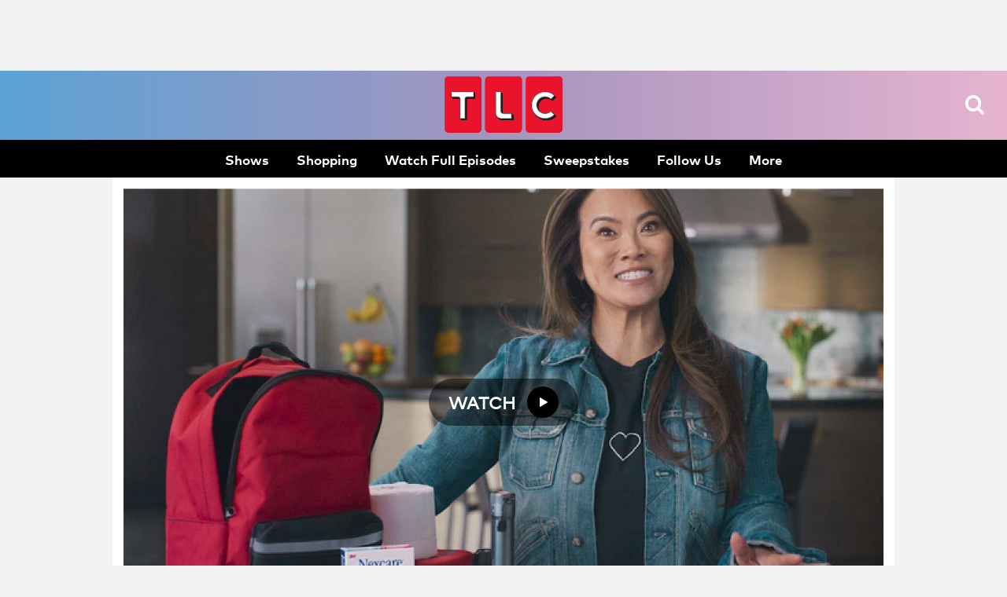

--- FILE ---
content_type: text/html;charset=utf-8
request_url: https://www.tlc.com/videos/survival-kit-essentials-12715643
body_size: 60886
content:


<!DOCTYPE HTML>
<html  lang="en">





<head>
    <meta charset="utf-8">
  <meta http-equiv="X-UA-Compatible" content="IE=edge">

  
  









   



   




































   <title>Survival Kit Essentials Video | TLC.com </title>




  
    <meta name="description" content="Living in earthquake country, Dr. Sandra Lee is always prepared. See what the dermatologist stocks in her home and car survival kits, from nonperishable snacks to Nexcare Duo bandages."/>
  
  




<meta property="og:title" content="Survival Kit Essentials"/>




  
    <meta property="og:description" content="Living in earthquake country, Dr. Sandra Lee is always prepared. See what the dermatologist stocks in her home and car survival kits, from nonperishable snacks to Nexcare Duo bandages."/>
  
  


  























































<meta property="og:url" content="https://www.tlc.com/videos/survival-kit-essentials-12715643"/>

<meta property="og:image" content="https://tlc.sndimg.com/content/dam/images/tlc/video/1/12/127/1271/12715643.jpg.rend.hgtvcom.616.462.suffix/1660771044458.jpeg" />

<meta property="twitter:card" content="summary"/>
<meta property="og:type" content="video.other"/>
<meta property="og:site_name" content="TLC.com"/>

  





















 
 
   <meta name="robots" content="noindex">
 




    


























<!-- /apps/sni-foundation/components/pages/basePage/pageCSSinclude.jsp -->




















<!-- perftest_asyncCSS: 0 -->






























  <link rel="preconnect" href="//tlc.sndimg.com"/>









  <link rel="preload" href="//food.fnr.sndimg.com/etc/clientlibs/assets/v3/css/tlc-desktop-include-fonts-rest.md5-d31d5a1464132cf3014746b2087836de.css" as="style">






















  <!-- critical styles -->

  <style type="text/css" data-sni-css-critical>
@charset "UTF-8";

.is-Hidden,[data-logged-in],[data-logged-out]{display:none!important}.isHiddenForOptimizely,.u-LoadMoreSrc,html.js-support:not(.core-js) [data-truncate]{display:none}.has-LazyLoadedBackground{background-position:50%;background-size:cover;display:block;height:100%;width:100%}.has-LazyLoadedBackground img{opacity:0}.screenReaderOnly{height:1px;position:absolute;width:1px;clip:rect(1px,1px,1px,1px);clip-path:polygon(0 0,0 0,0 0);-webkit-clip-path:polygon(0 0,0 0,0 0);overflow:hidden!important}html{-moz-box-sizing:border-box;box-sizing:border-box}html *{-moz-box-sizing:inherit;box-sizing:inherit}body{margin-left:auto;margin-right:auto;max-width:960px}a,abbr,acronym,address,applet,article,aside,audio,b,big,blockquote,body,button,canvas,caption,center,cite,code,dd,del,details,dfn,div,dl,dt,em,embed,fieldset,figcaption,figure,footer,form,h1,h2,h3,h4,h5,h6,header,hgroup,html,i,iframe,img,ins,kbd,label,legend,li,mark,menu,nav,object,ol,output,p,pre,q,ruby,s,samp,section,small,span,strike,strong,sub,summary,sup,table,tbody,td,tfoot,th,thead,time,tr,tt,u,ul,var,video{border:0;font-size:100%;font:inherit;margin:0;padding:0;vertical-align:baseline}article,aside,details,figcaption,figure,footer,header,hgroup,menu,nav,section{display:block}body{line-height:1}ol,ul{list-style:none}blockquote,q{quotes:none}blockquote:after,blockquote:before,q:after,q:before{content:"";content:none}table{border-collapse:collapse;border-spacing:0}button{background:transparent;outline:none}html{font-family:sans-serif;-ms-text-size-adjust:100%;-webkit-text-size-adjust:100%}img{height:auto}*,:after,:before{box-sizing:border-box}#CQ *,#CQ :after,#CQ :before{box-sizing:content-box}html{-webkit-tap-highlight-color:rgba(0,0,0,0);-webkit-font-smoothing:subpixel-antialiased}button,input,select,textarea{font-family:inherit;font-size:inherit;line-height:inherit}input::-ms-clear{display:none}img{vertical-align:middle}.sr-only{border:0!important;clip:rect(1px,1px,1px,1px)!important;-webkit-clip-path:inset(50%)!important;clip-path:inset(50%)!important;height:1px!important;margin:-1px!important;overflow:hidden!important;padding:0!important;position:absolute!important;white-space:nowrap!important;width:1px!important}body{background:#f2f2f2;color:#2a2a2e;font-family:Mark Pro Book,sans-serif;line-height:1.5;max-width:none;min-width:1024px;-webkit-font-smoothing:antialiased;font-size:17px}.container-site{margin:0 auto;max-width:994px}.container-site:after,.container-site:before{clear:both;content:"";display:table}.container-site{background:#fff;position:relative}@media (min-width:1024px){.container-site{max-width:none;width:994px}.container-site.is-Fluid{background:transparent;box-shadow:none;max-width:1280px;min-width:994px;width:auto}.votePage .container-site.is-Fluid{background-color:#fff}.votePage .container-site.is-Fluid .col-md-18{width:70.5%}.votePage .container-site.is-Fluid .col-md-10{width:29.5%}}.container-site{padding:14px;width:994px}body{margin:0 auto;width:auto}.container{position:relative}.container:after,.container:before{clear:both;content:"";display:table}.container{width:994px}.container.is-Fluid{max-width:1280px;min-width:994px;width:auto}.container--wide{max-width:1280px;min-width:994px;width:100%}.container,.container-fluid{margin-left:auto;margin-right:auto}.rightRail{float:left;margin-left:14px;width:336px}a{background:transparent;text-decoration:none;transition:opacity .05s linear}a,a:hover{color:#0f49b4}a:hover{text-decoration:underline;text-decoration-color:#0f49b4;text-underline-offset:2px}a:active,a:focus,a:hover{outline:0}b,strong{font-family:Mark Pro Bold,sans-serif;font-weight:700}em,i{font-style:italic}p{margin-bottom:10.5px}#bigbox-rr-ad,.bigbox-height-enforced{box-sizing:content-box;min-height:250px}div[data-slot-type=ad_page_top]{min-height:90px}#bigbox-rr-ad.is-AdCollapsed,.is-AdCollapsed,.o-Leaderboard.is-AdCollapsed,div[data-slot-type=ad_page_top].is-AdCollapsed{min-height:inherit}.bigbox-ad{margin:0 0 14px;padding:0;position:relative;text-align:center}.bigbox-ad .ad-text{color:#6d6d73;font-size:14px;margin-top:7px;text-transform:capitalize}.bigbox-ad{display:table-cell;vertical-align:middle}.bigbox-ad.rr-ad{clear:both;display:block;padding-right:21px}.o-ArticleStream div[data-has-ad=dfp_leaderboard_body]{margin-bottom:49px;margin-top:56px}#_fw_container_900x650slot{display:none}#photo-gallery.interstitial-show .rsArrow.force-show,.pv-content-wrapper.interstitial-show .rsArrow.force-show{display:block!important}.a-Icon{height:30px;width:30px}.a-LazyImage{display:none}.js-support .a-LazyImage{display:block}.a-Loader{bottom:0;height:10px;left:0;margin:auto;position:absolute;right:0;top:0;width:65px}.a-Loader div{animation-direction:linear;animation-duration:2s;animation-iteration-count:infinite;animation-name:bounce_loadingdot;border-radius:5px;float:left;height:10px;margin-left:3.5px;opacity:0;width:10px}.a-Loader div:nth-child(1n){background:#0f49b4}.a-Loader div:nth-child(2n){animation-delay:.25s;background:#0f49b4}.a-Loader div:nth-child(3n){animation-delay:.5s;background:#0f49b4}.a-Loader div:nth-child(4n){animation-delay:.75s;background:#0f49b4}@-moz-keyframes bounce_loadingdot{50%{opacity:1}}@-webkit-keyframes bounce_loadingdot{50%{opacity:1}}@-o-keyframes bounce_loadingdot{50%{opacity:1}}@keyframes bounce_loadingdot{50%{opacity:1}}.rsPreloader{height:100%;width:100%}.m-SearchFresh{margin:0;position:relative}.m-SearchFresh__a-Input{box-shadow:none;color:#2a2a2e;font-family:Mark Pro Medium,sans-serif;font-size:14px;height:38px;line-height:1.35;outline:none;transition:border-color .15s ease-in-out}.m-SearchFresh__a-Input:focus{border-color:#77777d}.m-SearchFresh__a-Input:-ms-input-placeholder,.m-SearchFresh__a-Input::placeholder{color:#6d6d73}.m-SearchFresh__a-Input{-webkit-appearance:none;background-color:#ededf2;border:none;border-radius:30px;padding:7px 32px 7px 14px;width:100%;z-index:2}.m-SearchFresh__a-Button--SearchFixture{cursor:pointer;height:auto;margin-top:-1px;pointer-events:auto;position:absolute;right:12px;top:44%;transform:translateY(-50%);width:18px;z-index:2;fill:#19154b}.m-SearchFresh__a-Button--SearchFixture:hover{opacity:.65;text-decoration:none}.m-SearchFresh__a-Button--Clear{box-sizing:content-box;cursor:pointer;height:14px;padding:10px;position:absolute;right:1px;top:3px;width:14px;z-index:2;fill:#8482a1}.m-SearchFresh__a-Button--Clear:hover{opacity:.65;text-decoration:none}.m-SearchFresh__m-TypeAheadMenu{left:0;pointer-events:none;position:absolute;top:0;width:100%;z-index:0}.m-SearchFresh__m-TypeAheadMenu a,.m-SearchFresh__m-TypeAheadMenu a:visited{color:#d3d3d5;display:inline-block;padding:14px 7px;text-decoration:none}.m-SearchFresh__m-TypeAheadMenu a b,.m-SearchFresh__m-TypeAheadMenu a strong,.m-SearchFresh__m-TypeAheadMenu a:visited b,.m-SearchFresh__m-TypeAheadMenu a:visited strong{color:#2a2a2e}.m-SearchFresh__m-TypeAheadMenu li{line-height:1;padding:0 7px}.m-SearchFresh__m-TypeAheadMenu ul{background:#fff;box-shadow:0 1px 3px 0 rgba(0,0,0,.04),0 1px 18px 1px rgba(0,0,0,.06);pointer-events:auto}.m-SearchFresh__m-TypeAheadMenu .active-typeahead a,.m-SearchFresh__m-TypeAheadMenu .active-typeahead a:visited{color:#2a2a2e}.m-SearchFresh__a-Button--Clear{right:25px}.m-SearchFresh__m-TypeAheadMenu{padding:27px 0 7px}.m-SearchFresh__m-TypeAheadMenu ul{border:1px solid #e2e2e4;border-bottom-left-radius:4px;border-bottom-right-radius:4px;border-top:none;padding:20px 0 10px}.m-SearchFresh__m-TypeAheadMenu:before{border-bottom:1px solid #e2e2e4;content:" ";display:block;height:0;left:14px;position:absolute;top:34px;width:calc(100% - 28px)}.m-SearchFresh__m-TypeAheadWrap.has-Hints .m-SearchFresh__a-Input{border-bottom-left-radius:0;border-bottom-right-radius:0;border-top-left-radius:17px;border-top-right-radius:17px}.m-SearchFresh .m-SearchFresh__m-TypeAheadMenu ul{margin:0}.m-SearchFresh .m-SearchFresh__m-TypeAheadField:not(.is-Populated) .m-SearchFresh__a-Button--Clear{display:none}.m-SocialLinksFresh{position:relative}.m-SocialLinksFresh a,.m-SocialLinksFresh a:visited{background:transparent;border:3px solid #fff;border-radius:50%;display:block;height:35px;margin:0;padding:0;position:relative;width:35px}.m-SocialLinksFresh a:hover,.m-SocialLinksFresh a:visited:hover{opacity:.65;text-decoration:none}.m-SocialLinksFresh li{display:inline-block}.m-SocialLinksFresh__a-Icon{height:17.5px;left:50%;position:absolute;top:50%;transform:translate(-50%,-50%);width:50%;fill:#fff}.m-SocialLinksFresh__a-Icon--twitter{height:14px}.o-AssetTitle{clear:both}.o-AssetTitle__a-Headline{font-family:Suprapower SE Heavy,sans-serif;font-size:42px;font-weight:500;line-height:1.25;margin:21px auto 14px;text-transform:inherit}.o-FooterFresh{background:#131315;font-size:14px;margin:21px 0 0;position:relative;text-align:center}.o-FooterFresh li{display:inline-block;position:relative}.o-FooterFresh{padding:42px 14px}.o-FooterFresh__m-Body{margin:0 auto;max-width:1280px}.o-FooterFresh__m-Info a,.o-FooterFresh__m-Info a:visited{color:#6d6d73}.o-FooterFresh__m-Info .m-DropdownMenu a,.o-FooterFresh__m-Info .m-DropdownMenu a:visited{display:block;padding:3.5px 0}.o-FooterFresh__m-Info .m-DropdownMenu li{position:relative}.o-FooterFresh__m-Info .m-DropdownMenu{background:#fff;background-color:rgba(46,45,49,.96);border-radius:2px;bottom:100%;box-shadow:0 1px 3px 0 rgba(0,0,0,.04),0 1px 18px 1px rgba(0,0,0,.06);box-shadow:0 1px 2px 0 rgba(0,0,0,.05),0 1px 3px 1px rgba(0,0,0,.03);display:none;left:50%;margin-top:0;max-height:300px;max-height:none;min-width:180px;overflow-x:auto;overflow-x:visible;padding:7px 14px;position:absolute;text-align:left;z-index:10000}.o-FooterFresh__m-Info .m-DropdownMenu li{color:#2a2a2e;display:block}.o-FooterFresh__m-Info .m-DropdownMenu li a,.o-FooterFresh__m-Info .m-DropdownMenu li a:visited{color:#0f49b4}.o-FooterFresh__m-Info .m-DropdownMenu li a:hover,.o-FooterFresh__m-Info .m-DropdownMenu li a:visited:hover{color:#0ce6e5;text-decoration:none}.o-FooterFresh__m-Info li.is-Expanded .m-DropdownMenu,.o-FooterFresh__m-Info.is-Open .m-DropdownMenu,html:not(.core-js) .o-FooterFresh__m-Info li:hover .m-DropdownMenu,html:not(.core-js) .o-FooterFresh__m-Info:hover .m-DropdownMenu{display:block}.o-FooterFresh__m-Info .has-DropdownMenu{margin-right:14px;padding-right:14px}.o-FooterFresh__m-Info .has-DropdownMenu:after{display:inline-block;-webkit-font-feature-settings:"liga";-moz-font-feature-settings:"liga";-ms-font-feature-settings:"liga" 1;-o-font-feature-settings:"liga";font-feature-settings:"liga";font-style:normal;font-weight:400;line-height:1;text-transform:none;-webkit-font-smoothing:antialiased;color:#6d6d73;content:"";font-family:fn-icons;font-size:10px}.o-FooterFresh__m-Info .has-DropdownMenu:after:hover,.o-FooterFresh__m-Info .has-DropdownMenu:hover:after{opacity:.65;text-decoration:none}.o-FooterFresh .m-Body__m-PromoList a,.o-FooterFresh .m-Body__m-PromoList a:visited{color:#fff;padding:4px}.o-FooterFresh .m-Body__m-PromoList a:hover,.o-FooterFresh .m-Body__m-PromoList a:visited:hover{opacity:.65;text-decoration:none}.o-FooterFresh .m-Body__m-PromoList li{margin-bottom:7px;padding:0 7px}.o-FooterFresh .m-Body__m-PromoList button{color:#fff}.o-FooterFresh .m-Body__m-PromoList button:hover{opacity:.65;text-decoration:none}.o-FooterFresh .o-FooterFresh__m-Brands{position:relative}.o-FooterFresh .o-FooterFresh__m-Brands a:active,.o-FooterFresh .o-FooterFresh__m-Brands a:hover{cursor:pointer;opacity:.65;text-decoration:none}.o-FooterFresh .o-FooterFresh__m-Brands.is-Expanded a,.o-FooterFresh .o-FooterFresh__m-Brands.is-Expanded a:visited{color:#b7b7b7}.o-FooterFresh .o-FooterFresh__m-Brands.is-Expanded a:hover,.o-FooterFresh .o-FooterFresh__m-Brands.is-Expanded a:visited:hover{color:#b7b7b7;text-decoration:none}.o-FooterFresh .o-FooterFresh__m-Brands>a{color:#b7b7b7;cursor:default}.o-FooterFresh .o-FooterFresh__m-Brands>a:hover{opacity:.65;text-decoration:none}.o-FooterFresh .has-DropdownMenu{margin-right:14px;padding-right:14px}.o-FooterFresh .has-DropdownMenu:after{display:inline-block;-webkit-font-feature-settings:"liga";-moz-font-feature-settings:"liga";-ms-font-feature-settings:"liga" 1;-o-font-feature-settings:"liga";font-feature-settings:"liga";font-style:normal;font-weight:400;line-height:1;text-transform:none;-webkit-font-smoothing:antialiased;color:#6d6d73;content:"";font-family:fn-icons;font-size:10px}.o-FooterFresh .has-DropdownMenu:after:hover,.o-FooterFresh .has-DropdownMenu:hover:after{opacity:.65;text-decoration:none}.o-FooterFresh .o-FooterFresh__a-Copyright{color:#b7b7b7}.o-FooterFresh .m-Body__m-PromoList{margin-bottom:14px}.o-Leaderboard{background:#2a2a2e}.o-HeaderFresh{background:#fff;background-color:#120f23;background:linear-gradient(90deg,#147587,#23adae 30%,#0e3daa);background-size:cover;box-shadow:0 1px 2px 0 rgba(0,0,0,.05),0 1px 3px 1px rgba(0,0,0,.03);height:116px;height:135px;position:relative;z-index:10}.o-HeaderFresh:before{background:#000;bottom:0;content:" ";display:block;height:45px;left:0;position:absolute;width:100%;z-index:-1}.o-HeaderFresh__m-Inner{align-items:center;display:flex;flex-direction:row;height:100%;justify-content:flex-start;margin:0 auto;max-width:1280px;padding-bottom:45px;position:relative;z-index:1}.o-HeaderFresh__a-Logo svg{fill:#eb122b;align-self:center;display:block;height:70px;justify-self:center;left:50%;order:2;position:absolute;top:9px;transform:translateX(-47%);width:200px;z-index:6}html:not(.core-js) .o-HeaderFresh__a-Button--Menu,html:not(.js-support) .o-HeaderFresh__a-Button--Menu{display:none}.o-HeaderFresh__a-Button--Menu{box-sizing:content-box;cursor:pointer;height:25px;left:inherit;margin-right:14px;padding:10px;position:absolute;right:14px;top:28px;transform:translateY(-50%);width:32px;fill:#fff}.o-HeaderFresh__a-Button--Menu:hover{opacity:.65}.o-HeaderFresh__a-Button--Menu{right:30px;top:45px}html:not(.core-js) .o-HeaderFresh__a-Button--Search,html:not(.js-support) .o-HeaderFresh__a-Button--Search{display:none}.o-HeaderFresh__a-Button--Search{box-sizing:content-box;cursor:pointer;height:25px;padding:10px;position:absolute;right:0;top:50%;transform:translateY(-50%);width:25px;fill:#fff}.o-HeaderFresh__a-Button--Search:hover{opacity:.65}.o-HeaderFresh__a-Button--Search{right:100px;top:45px}.o-HeaderFresh__a-Button--Close{box-sizing:content-box;cursor:pointer;display:none;height:32px;left:inherit;margin-right:14px;padding:0;position:absolute;right:38px;top:46px;transform:translateY(-50%);width:32px;z-index:12;fill:#fff}.o-HeaderFresh__a-Button--Close:hover{opacity:.65}.o-HeaderFresh .o-HeaderFresh{background:#fff;background-color:#120f23;background:linear-gradient(90deg,#147587,#23adae 30%,#0e3daa);background-size:cover;box-shadow:0 1px 2px 0 rgba(0,0,0,.05),0 1px 3px 1px rgba(0,0,0,.03);height:116px;height:135px;position:relative;z-index:10}.o-HeaderFresh .o-HeaderFresh:before{background:#000;bottom:0;content:" ";display:block;height:45px;left:0;position:absolute;width:100%;z-index:-1}.o-HeaderFresh__m-SocialLinks li{display:inline-block;margin-right:2px}.o-HeaderFresh__m-SocialLinks li:last-child{margin-right:14px}.o-HeaderFresh__m-SocialLinks{left:0;margin-left:14px;position:relative;right:auto;top:3px}.o-HeaderFresh .m-SocialLinks li{display:inline-block;margin-right:2px}.o-HeaderFresh .m-SocialLinks li:last-child{margin-right:14px}.o-HeaderFresh .m-SocialLinks__a-Icon--facebook{display:block;height:100%;position:relative;text-indent:-9999px;width:100%;z-index:1}.o-HeaderFresh .m-SocialLinks__a-Button--facebook{background:transparent;border:2px solid #b5b2c5;border-radius:50%;color:#b5b2c5;font-size:0;height:35px;overflow:hidden;position:relative;width:35px}.o-HeaderFresh .m-SocialLinks__a-Button--facebook:after{font-size:17px;left:50%;position:absolute;top:50%;transform:translate(-50%,-50%)}.o-HeaderFresh .m-SocialLinks__a-Button--facebook:hover{border-color:#e6e6e6;color:#e6e6e6;cursor:pointer}.o-HeaderFresh .m-SocialLinks__a-Button--facebook:after{display:inline-block;-webkit-font-feature-settings:"liga";-moz-font-feature-settings:"liga";-ms-font-feature-settings:"liga" 1;-o-font-feature-settings:"liga";font-feature-settings:"liga";font-style:normal;font-weight:400;line-height:1;text-transform:none;-webkit-font-smoothing:antialiased;content:"";font-family:fn-icons}.o-HeaderFresh .m-SocialLinks__a-Button--facebook:after:hover{text-decoration:none}.o-HeaderFresh .m-SocialLinks__a-Icon--twitter{display:block;height:100%;position:relative;text-indent:-9999px;width:100%;z-index:1}.o-HeaderFresh .m-SocialLinks__a-Button--twitter{background:transparent;border:2px solid #b5b2c5;border-radius:50%;color:#b5b2c5;font-size:0;height:35px;overflow:hidden;position:relative;width:35px}.o-HeaderFresh .m-SocialLinks__a-Button--twitter:after{font-size:17px;left:50%;position:absolute;top:50%;transform:translate(-50%,-50%)}.o-HeaderFresh .m-SocialLinks__a-Button--twitter:hover{border-color:#e6e6e6;color:#e6e6e6;cursor:pointer}.o-HeaderFresh .m-SocialLinks__a-Button--twitter:after{display:inline-block;-webkit-font-feature-settings:"liga";-moz-font-feature-settings:"liga";-ms-font-feature-settings:"liga" 1;-o-font-feature-settings:"liga";font-feature-settings:"liga";font-style:normal;font-weight:400;line-height:1;text-transform:none;-webkit-font-smoothing:antialiased;content:"";font-family:fn-icons}.o-HeaderFresh .m-SocialLinks__a-Button--twitter:after:hover{text-decoration:none}.o-HeaderFresh .m-SocialLinks__a-Icon--pinterest{display:block;height:100%;position:relative;text-indent:-9999px;width:100%;z-index:1}.o-HeaderFresh .m-SocialLinks__a-Button--pinterest{background:transparent;border:2px solid #b5b2c5;border-radius:50%;color:#b5b2c5;font-size:0;height:35px;overflow:hidden;position:relative;width:35px}.o-HeaderFresh .m-SocialLinks__a-Button--pinterest:after{font-size:17px;left:50%;position:absolute;top:50%;transform:translate(-50%,-50%)}.o-HeaderFresh .m-SocialLinks__a-Button--pinterest:hover{border-color:#e6e6e6;color:#e6e6e6;cursor:pointer}.o-HeaderFresh .m-SocialLinks__a-Button--pinterest:after{display:inline-block;-webkit-font-feature-settings:"liga";-moz-font-feature-settings:"liga";-ms-font-feature-settings:"liga" 1;-o-font-feature-settings:"liga";font-feature-settings:"liga";font-style:normal;font-weight:400;line-height:1;text-transform:none;-webkit-font-smoothing:antialiased;content:"";font-family:fn-icons}.o-HeaderFresh .m-SocialLinks__a-Button--pinterest:after:hover{text-decoration:none}.o-HeaderFresh .m-SocialLinks__a-Icon--google{display:block;height:100%;position:relative;text-indent:-9999px;width:100%;z-index:1}.o-HeaderFresh .m-SocialLinks__a-Button--google{background:transparent;border:2px solid #b5b2c5;border-radius:50%;color:#b5b2c5;font-size:0;height:35px;overflow:hidden;position:relative;width:35px}.o-HeaderFresh .m-SocialLinks__a-Button--google:after{font-size:17px;left:50%;position:absolute;top:50%;transform:translate(-50%,-50%)}.o-HeaderFresh .m-SocialLinks__a-Button--google:hover{border-color:#e6e6e6;color:#e6e6e6;cursor:pointer}.o-HeaderFresh .m-SocialLinks__a-Button--google:after{display:inline-block;-webkit-font-feature-settings:"liga";-moz-font-feature-settings:"liga";-ms-font-feature-settings:"liga" 1;-o-font-feature-settings:"liga";font-feature-settings:"liga";font-style:normal;font-weight:400;line-height:1;text-transform:none;-webkit-font-smoothing:antialiased;content:"";font-family:fn-icons}.o-HeaderFresh .m-SocialLinks__a-Button--google:after:hover{text-decoration:none}.o-HeaderFresh .m-SocialLinks__a-Icon--instagram{display:block;height:100%;position:relative;text-indent:-9999px;width:100%;z-index:1}.o-HeaderFresh .m-SocialLinks__a-Button--instagram{background:transparent;border:2px solid #b5b2c5;border-radius:50%;color:#b5b2c5;font-size:0;height:35px;overflow:hidden;position:relative;width:35px}.o-HeaderFresh .m-SocialLinks__a-Button--instagram:after{font-size:17px;left:50%;position:absolute;top:50%;transform:translate(-50%,-50%)}.o-HeaderFresh .m-SocialLinks__a-Button--instagram:hover{border-color:#e6e6e6;color:#e6e6e6;cursor:pointer}.o-HeaderFresh .m-SocialLinks__a-Button--instagram:after{display:inline-block;-webkit-font-feature-settings:"liga";-moz-font-feature-settings:"liga";-ms-font-feature-settings:"liga" 1;-o-font-feature-settings:"liga";font-feature-settings:"liga";font-style:normal;font-weight:400;line-height:1;text-transform:none;-webkit-font-smoothing:antialiased;content:"";font-family:fn-icons}.o-HeaderFresh .m-SocialLinks__a-Button--instagram:after:hover{text-decoration:none}.o-HeaderFresh .m-SocialLinks__a-Icon--snapchat{display:block;height:100%;position:relative;text-indent:-9999px;width:100%;z-index:1}.o-HeaderFresh .m-SocialLinks__a-Button--snapchat{background:transparent;border:2px solid #b5b2c5;border-radius:50%;color:#b5b2c5;font-size:0;height:35px;overflow:hidden;position:relative;width:35px}.o-HeaderFresh .m-SocialLinks__a-Button--snapchat:after{font-size:17px;left:50%;position:absolute;top:50%;transform:translate(-50%,-50%)}.o-HeaderFresh .m-SocialLinks__a-Button--snapchat:hover{border-color:#e6e6e6;color:#e6e6e6;cursor:pointer}.o-HeaderFresh .m-SocialLinks__a-Button--snapchat:after{display:inline-block;-webkit-font-feature-settings:"liga";-moz-font-feature-settings:"liga";-ms-font-feature-settings:"liga" 1;-o-font-feature-settings:"liga";font-feature-settings:"liga";font-style:normal;font-weight:400;line-height:1;text-transform:none;-webkit-font-smoothing:antialiased;content:"";font-family:fn-icons}.o-HeaderFresh .m-SocialLinks__a-Button--snapchat:after:hover{text-decoration:none}.o-HeaderFresh .m-SocialLinks__a-Icon--youtube{display:block;height:100%;position:relative;text-indent:-9999px;width:100%;z-index:1}.o-HeaderFresh .m-SocialLinks__a-Button--youtube{background:transparent;border:2px solid #b5b2c5;border-radius:50%;color:#b5b2c5;font-size:0;height:35px;overflow:hidden;position:relative;width:35px}.o-HeaderFresh .m-SocialLinks__a-Button--youtube:after{font-size:17px;left:50%;position:absolute;top:50%;transform:translate(-50%,-50%)}.o-HeaderFresh .m-SocialLinks__a-Button--youtube:hover{border-color:#e6e6e6;color:#e6e6e6;cursor:pointer}.o-HeaderFresh .m-SocialLinks__a-Button--youtube:after{display:inline-block;-webkit-font-feature-settings:"liga";-moz-font-feature-settings:"liga";-ms-font-feature-settings:"liga" 1;-o-font-feature-settings:"liga";font-feature-settings:"liga";font-style:normal;font-weight:400;line-height:1;text-transform:none;-webkit-font-smoothing:antialiased;content:"";font-family:fn-icons}.o-HeaderFresh .m-SocialLinks__a-Button--youtube:after:hover{text-decoration:none}.o-HeaderFresh .m-SocialLinks{left:0;margin-left:14px;position:relative;right:auto;top:3px}.o-HeaderFresh__m-NavigationSecondaryFresh{position:relative;top:-1px}.o-HeaderFresh__m-NavigationSecondaryFresh li{display:inline-block;padding:5px 10.5px}.o-HeaderFresh__m-NavigationSecondaryFresh li a,.o-HeaderFresh__m-NavigationSecondaryFresh li a:visited{color:#b5b2c5;line-height:1.35}.o-HeaderFresh__m-NavigationSecondaryFresh li a:hover,.o-HeaderFresh__m-NavigationSecondaryFresh li a:visited:hover{opacity:.65;text-decoration:none}.o-HeaderFresh__m-NavigationMenu{background:#fff;background-color:rgba(46,45,49,.96);border-radius:2px;box-shadow:0 1px 3px 0 rgba(0,0,0,.04),0 1px 18px 1px rgba(0,0,0,.06);display:none;max-width:375px;padding:86px 43px 14px;position:absolute;right:0;width:100vw;z-index:11}.o-HeaderFresh__m-NavigationMenu a,.o-HeaderFresh__m-NavigationMenu a:visited{color:#fff}.o-HeaderFresh__m-NavigationMenu{max-width:450px;min-width:300px;padding:35px 21px 14px;right:21px;top:0;width:50vw}.o-HeaderFresh__m-NavigationMenu.is-Open,html:not(.core-js) .o-HeaderFresh__m-NavigationMenu:hover{display:block}.o-HeaderFresh__m-NavigationMenu .m-ProfileInfo a,.o-HeaderFresh__m-NavigationMenu .m-ProfileInfo a:visited{display:inline-block;margin:0 -3.5px;padding:3.5px}.o-HeaderFresh__m-NavigationMenu .m-ProfileInfo li{display:inline-block}.o-HeaderFresh__m-NavigationMenu .m-SocialLinksFresh li{margin-bottom:0}.o-HeaderFresh__m-PromoList{align-content:flex-start;flex:0 1 auto;overflow:hidden;position:relative;text-align:left;width:auto}.o-HeaderFresh__m-PromoList a,.o-HeaderFresh__m-PromoList a:visited{color:#fff;font-family:Mark Pro Medium,sans-serif;font-size:17px;font-weight:500;line-height:1.25;padding:4px;text-transform:inherit}.o-HeaderFresh__m-PromoList a:active,.o-HeaderFresh__m-PromoList a:hover{opacity:.65;text-decoration:none}.o-HeaderFresh__m-PromoList li{display:block;flex:none;float:left;margin:0 7px}.o-HeaderFresh__m-PromoList ul{align-items:flex-start;height:auto;justify-content:flex-start;overflow:hidden;position:relative;width:auto}.o-HeaderFresh__m-PromoList ul,.o-HeaderFresh__m-PromoWrap{display:flex;flex-flow:row nowrap;margin:auto;max-width:1400px}.o-HeaderFresh__m-PromoWrap{align-items:center;bottom:0;height:45px;justify-content:center;left:0;padding-bottom:3px;position:absolute;text-align:left;width:100%;z-index:0}.o-HeaderFresh__m-NavigationPrimary{font-family:Mark Pro Bold,sans-serif;font-size:35px;font-weight:700;letter-spacing:-.02em;line-height:1.25;text-transform:uppercase}.o-HeaderFresh__m-NavigationPrimary a,.o-HeaderFresh__m-NavigationPrimary a:visited{display:inline-block;padding:3.5px 0}.o-HeaderFresh__m-NavigationPrimary a:active,.o-HeaderFresh__m-NavigationPrimary a:hover{color:#eb122b;text-decoration:none}.o-HeaderFresh__m-NavigationPrimary li{margin:3.5px 0}.o-HeaderFresh__m-NavigationSecondary{color:#bcbcc0;font-family:Mark Pro Book,sans-serif;font-size:24px;font-weight:400;line-height:1.25;margin-top:7px;padding-top:7px;text-transform:inherit}.o-HeaderFresh__m-NavigationSecondary a,.o-HeaderFresh__m-NavigationSecondary a:visited{color:#bcbcc0}.o-HeaderFresh__m-NavigationSecondary a:active,.o-HeaderFresh__m-NavigationSecondary a:hover{color:#eb122b;text-decoration:none}.o-HeaderFresh__m-NavigationSecondary li{margin:7px 0}.o-HeaderFresh__m-ProfileInfo a,.o-HeaderFresh__m-ProfileInfo a:visited{display:inline-block;margin:0 -3.5px;padding:3.5px}.o-HeaderFresh__m-ProfileInfo li{display:inline-block}.o-HeaderFresh__m-RecipeBoxMenu .m-DropdownMenu a,.o-HeaderFresh__m-RecipeBoxMenu .m-DropdownMenu a:visited{display:block;padding:3.5px 0}.o-HeaderFresh__m-RecipeBoxMenu .m-DropdownMenu li{position:relative}.o-HeaderFresh__m-RecipeBoxMenu .m-DropdownMenu{background:#fff;box-shadow:0 1px 3px 0 rgba(0,0,0,.04),0 1px 18px 1px rgba(0,0,0,.06);display:none;margin-top:0;max-height:300px;max-height:none;min-width:180px;overflow-x:auto;overflow-x:visible;padding:7px 14px;position:absolute;z-index:10000}.o-HeaderFresh__m-RecipeBoxMenu li.is-Expanded .m-DropdownMenu,.o-HeaderFresh__m-RecipeBoxMenu.is-Open .m-DropdownMenu,html:not(.core-js) .o-HeaderFresh__m-RecipeBoxMenu li:hover .m-DropdownMenu,html:not(.core-js) .o-HeaderFresh__m-RecipeBoxMenu:hover .m-DropdownMenu{display:block}.o-HeaderFresh__a-Copyright{color:#6d6d73;font-size:12px;margin-top:28px;text-transform:uppercase}.o-HeaderFresh .m-SearchFresh,html:not(.core-js) .o-HeaderFresh .m-SearchFresh,html:not(.js-support) .o-HeaderFresh .m-SearchFresh{display:none}.o-HeaderFresh .m-SearchFresh.is-Open{display:block}.o-HeaderFresh .m-SearchFresh{height:45px;position:absolute;right:102px;top:25px;width:260px;z-index:11}

</style>

  <!-- end critical styles -->















<link rel="stylesheet" type="text/css" href="//food.fnr.sndimg.com/etc/clientlibs/assets/v3/css/tlc-desktop-include-fonts-rest.md5-d31d5a1464132cf3014746b2087836de.css" data-sni-css-v2="tlc"/>










































































<link rel="stylesheet" href="//food.fnr.sndimg.com/etc/clientlibs/ad-specific.min.md5-fc4185e43c29ae078652b85c344560c1.css" type="text/css">



  
  
  
  <!-- New Relic Browser snippet , should be before everything else -->

  <script type="text/javascript">
    (function (){
      var percentEnabled = parseInt("25") || 5;//Default value is set to 5% if the config value is not set
      var rand = 0;
      var enableForAutomation = false;
      var urlParams;
      var observer, entries, entry, metric, cls;
      if ("URLSearchParams" in window){//This may not be present in IE
        urlParams = new URLSearchParams(window.location.search);
        enableForAutomation = urlParams.get("enableForAutomation") || false;
      }

      if (percentEnabled < 100)
        rand = Math.floor(Math.random() * 100); // assign the user into a bucket between 0 and 99

      if (percentEnabled == 100 || rand < percentEnabled || enableForAutomation) {

        // ADD UPDATES FOR NEW RELIC: Copy and replace all new relic code
        ;window.NREUM||(NREUM={});NREUM.init={privacy:{cookies_enabled:true}};
        ;NREUM.loader_config={accountID:"605604",trustKey:"2006878",agentID:"18919466",licenseKey:"7ce026ff1f",applicationID:"18918664"};
        ;NREUM.info={beacon:"bam.nr-data.net",errorBeacon:"bam.nr-data.net",licenseKey:"7ce026ff1f",applicationID:"18918664",sa:1};
        ;(()=>{"use strict";var e,t,r={9071:(e,t,r)=>{r.d(t,{I:()=>n});var n=0,i=navigator.userAgent.match(/Firefox[\/\s](\d+\.\d+)/);i&&(n=+i[1])},8768:(e,t,r)=>{r.d(t,{T:()=>n,p:()=>i});const n=/(iPad|iPhone|iPod)/g.test(navigator.userAgent),i=n&&Boolean("undefined"==typeof SharedWorker)},880:(e,t,r)=>{r.d(t,{P_:()=>l,Mt:()=>g,C5:()=>s,DL:()=>v,OP:()=>T,lF:()=>D,Yu:()=>y,Dg:()=>h,CX:()=>c,GE:()=>b,sU:()=>_});var n=r(6797),i=r(4286);const o={beacon:n.ce.beacon,errorBeacon:n.ce.errorBeacon,licenseKey:void 0,applicationID:void 0,sa:void 0,queueTime:void 0,applicationTime:void 0,ttGuid:void 0,user:void 0,account:void 0,product:void 0,extra:void 0,jsAttributes:{},userAttributes:void 0,atts:void 0,transactionName:void 0,tNamePlain:void 0},a={};function s(e){if(!e)throw new Error("All info objects require an agent identifier!");if(!a[e])throw new Error("Info for ".concat(e," was never set"));return a[e]}function c(e,t){if(!e)throw new Error("All info objects require an agent identifier!");a[e]=(0,i.D)(t,o),(0,n.Qy)(e,a[e],"info")}var u=r(2797);const d=()=>{const e={blockSelector:"[data-nr-block]",maskInputOptions:{password:!0}};return{allow_bfcache:!0,privacy:{cookies_enabled:!0},ajax:{deny_list:void 0,enabled:!0,harvestTimeSeconds:10},distributed_tracing:{enabled:void 0,exclude_newrelic_header:void 0,cors_use_newrelic_header:void 0,cors_use_tracecontext_headers:void 0,allowed_origins:void 0},session:{domain:void 0,expiresMs:u.oD,inactiveMs:u.Hb},ssl:void 0,obfuscate:void 0,jserrors:{enabled:!0,harvestTimeSeconds:10},metrics:{enabled:!0},page_action:{enabled:!0,harvestTimeSeconds:30},page_view_event:{enabled:!0},page_view_timing:{enabled:!0,harvestTimeSeconds:30,long_task:!1},session_trace:{enabled:!0,harvestTimeSeconds:10},session_replay:{enabled:!1,harvestTimeSeconds:60,sampleRate:.1,errorSampleRate:.1,maskTextSelector:"*",maskAllInputs:!0,get blockClass(){return"nr-block"},get ignoreClass(){return"nr-ignore"},get maskTextClass(){return"nr-mask"},get blockSelector(){return e.blockSelector},set blockSelector(t){e.blockSelector+=",".concat(t)},get maskInputOptions(){return e.maskInputOptions},set maskInputOptions(t){e.maskInputOptions={...t,password:!0}}},spa:{enabled:!0,harvestTimeSeconds:10}}},f={};function l(e){if(!e)throw new Error("All configuration objects require an agent identifier!");if(!f[e])throw new Error("Configuration for ".concat(e," was never set"));return f[e]}function h(e,t){if(!e)throw new Error("All configuration objects require an agent identifier!");f[e]=(0,i.D)(t,d()),(0,n.Qy)(e,f[e],"config")}function g(e,t){if(!e)throw new Error("All configuration objects require an agent identifier!");var r=l(e);if(r){for(var n=t.split("."),i=0;i<n.length-1;i++)if("object"!=typeof(r=r[n[i]]))return;r=r[n[n.length-1]]}return r}const p={accountID:void 0,trustKey:void 0,agentID:void 0,licenseKey:void 0,applicationID:void 0,xpid:void 0},m={};function v(e){if(!e)throw new Error("All loader-config objects require an agent identifier!");if(!m[e])throw new Error("LoaderConfig for ".concat(e," was never set"));return m[e]}function b(e,t){if(!e)throw new Error("All loader-config objects require an agent identifier!");m[e]=(0,i.D)(t,p),(0,n.Qy)(e,m[e],"loader_config")}const y=(0,n.mF)().o;var w=r(2374),x=r(1651);const E={buildEnv:x.Re,bytesSent:{},queryBytesSent:{},customTransaction:void 0,disabled:!1,distMethod:x.gF,isolatedBacklog:!1,loaderType:void 0,maxBytes:3e4,offset:Math.floor(w._A?.performance?.timeOrigin||w._A?.performance?.timing?.navigationStart||Date.now()),onerror:void 0,origin:""+w._A.location,ptid:void 0,releaseIds:{},session:void 0,xhrWrappable:"function"==typeof w._A.XMLHttpRequest?.prototype?.addEventListener,version:x.q4},A={};function T(e){if(!e)throw new Error("All runtime objects require an agent identifier!");if(!A[e])throw new Error("Runtime for ".concat(e," was never set"));return A[e]}function _(e,t){if(!e)throw new Error("All runtime objects require an agent identifier!");A[e]=(0,i.D)(t,E),(0,n.Qy)(e,A[e],"runtime")}function D(e){return function(e){try{const t=s(e);return!!t.licenseKey&&!!t.errorBeacon&&!!t.applicationID}catch(e){return!1}}(e)}},4286:(e,t,r)=>{r.d(t,{D:()=>i});var n=r(8610);function i(e,t){try{if(!e||"object"!=typeof e)return(0,n.Z)("Setting a Configurable requires an object as input");if(!t||"object"!=typeof t)return(0,n.Z)("Setting a Configurable requires a model to set its initial properties");const r=Object.create(Object.getPrototypeOf(t),Object.getOwnPropertyDescriptors(t)),o=0===Object.keys(r).length?e:r;for(let a in o)if(void 0!==e[a])try{"object"==typeof e[a]&&"object"==typeof t[a]?r[a]=i(e[a],t[a]):r[a]=e[a]}catch(e){(0,n.Z)("An error occurred while setting a property of a Configurable",e)}return r}catch(e){(0,n.Z)("An error occured while setting a Configurable",e)}}},1651:(e,t,r)=>{r.d(t,{Re:()=>i,gF:()=>o,q4:()=>n});const n="1.234.0",i="PROD",o="CDN"},9557:(e,t,r)=>{r.d(t,{w:()=>o});var n=r(8610);const i={agentIdentifier:"",ee:void 0};class o{constructor(e){try{if("object"!=typeof e)return(0,n.Z)("shared context requires an object as input");this.sharedContext={},Object.assign(this.sharedContext,i),Object.entries(e).forEach((e=>{let[t,r]=e;Object.keys(i).includes(t)&&(this.sharedContext[t]=r)}))}catch(e){(0,n.Z)("An error occured while setting SharedContext",e)}}}},4329:(e,t,r)=>{r.d(t,{L:()=>d,R:()=>c});var n=r(3752),i=r(7022),o=r(4045),a=r(2325);const s={};function c(e,t){const r={staged:!1,priority:a.p[t]||0};u(e),s[e].get(t)||s[e].set(t,r)}function u(e){e&&(s[e]||(s[e]=new Map))}function d(){let e=arguments.length>0&&void 0!==arguments[0]?arguments[0]:"",t=arguments.length>1&&void 0!==arguments[1]?arguments[1]:"feature";if(u(e),!e||!s[e].get(t))return a(t);s[e].get(t).staged=!0;const r=[...s[e]];function a(t){const r=e?n.ee.get(e):n.ee,a=o.X.handlers;if(r.backlog&&a){var s=r.backlog[t],c=a[t];if(c){for(var u=0;s&&u<s.length;++u)f(s[u],c);(0,i.D)(c,(function(e,t){(0,i.D)(t,(function(t,r){r[0].on(e,r[1])}))}))}delete a[t],r.backlog[t]=null,r.emit("drain-"+t,[])}}r.every((e=>{let[t,r]=e;return r.staged}))&&(r.sort(((e,t)=>e[1].priority-t[1].priority)),r.forEach((e=>{let[t]=e;a(t)})))}function f(e,t){var r=e[1];(0,i.D)(t[r],(function(t,r){var n=e[0];if(r[0]===n){var i=r[1],o=e[3],a=e[2];i.apply(o,a)}}))}},3752:(e,t,r)=>{r.d(t,{c:()=>f,ee:()=>u});var n=r(6797),i=r(3916),o=r(7022),a=r(880),s="nr@context";let c=(0,n.fP)();var u;function d(){}function f(e){return(0,i.X)(e,s,l)}function l(){return new d}function h(){u.aborted=!0,u.backlog={}}c.ee?u=c.ee:(u=function e(t,r){var n={},c={},f={},g=!1;try{g=16===r.length&&(0,a.OP)(r).isolatedBacklog}catch(e){}var p={on:b,addEventListener:b,removeEventListener:y,emit:v,get:x,listeners:w,context:m,buffer:E,abort:h,aborted:!1,isBuffering:A,debugId:r,backlog:g?{}:t&&"object"==typeof t.backlog?t.backlog:{}};return p;function m(e){return e&&e instanceof d?e:e?(0,i.X)(e,s,l):l()}function v(e,r,n,i,o){if(!1!==o&&(o=!0),!u.aborted||i){t&&o&&t.emit(e,r,n);for(var a=m(n),s=w(e),d=s.length,f=0;f<d;f++)s[f].apply(a,r);var l=T()[c[e]];return l&&l.push([p,e,r,a]),a}}function b(e,t){n[e]=w(e).concat(t)}function y(e,t){var r=n[e];if(r)for(var i=0;i<r.length;i++)r[i]===t&&r.splice(i,1)}function w(e){return n[e]||[]}function x(t){return f[t]=f[t]||e(p,t)}function E(e,t){var r=T();p.aborted||(0,o.D)(e,(function(e,n){t=t||"feature",c[n]=t,t in r||(r[t]=[])}))}function A(e){return!!T()[c[e]]}function T(){return p.backlog}}(void 0,"globalEE"),c.ee=u)},9252:(e,t,r)=>{r.d(t,{E:()=>n,p:()=>i});var n=r(3752).ee.get("handle");function i(e,t,r,i,o){o?(o.buffer([e],i),o.emit(e,t,r)):(n.buffer([e],i),n.emit(e,t,r))}},4045:(e,t,r)=>{r.d(t,{X:()=>o});var n=r(9252);o.on=a;var i=o.handlers={};function o(e,t,r,o){a(o||n.E,i,e,t,r)}function a(e,t,r,i,o){o||(o="feature"),e||(e=n.E);var a=t[o]=t[o]||{};(a[r]=a[r]||[]).push([e,i])}},8544:(e,t,r)=>{r.d(t,{bP:()=>s,iz:()=>c,m$:()=>a});var n=r(2374);let i=!1,o=!1;try{const e={get passive(){return i=!0,!1},get signal(){return o=!0,!1}};n._A.addEventListener("test",null,e),n._A.removeEventListener("test",null,e)}catch(e){}function a(e,t){return i||o?{capture:!!e,passive:i,signal:t}:!!e}function s(e,t){let r=arguments.length>2&&void 0!==arguments[2]&&arguments[2],n=arguments.length>3?arguments[3]:void 0;window.addEventListener(e,t,a(r,n))}function c(e,t){let r=arguments.length>2&&void 0!==arguments[2]&&arguments[2],n=arguments.length>3?arguments[3]:void 0;document.addEventListener(e,t,a(r,n))}},5526:(e,t,r)=>{r.d(t,{Ht:()=>u,M:()=>c,Rl:()=>a,ky:()=>s});var n=r(2374);const i="xxxxxxxx-xxxx-4xxx-yxxx-xxxxxxxxxxxx";function o(e,t){return e?15&e[t]:16*Math.random()|0}function a(){const e=n._A?.crypto||n._A?.msCrypto;let t,r=0;return e&&e.getRandomValues&&(t=e.getRandomValues(new Uint8Array(31))),i.split("").map((e=>"x"===e?o(t,++r).toString(16):"y"===e?(3&o()|8).toString(16):e)).join("")}function s(e){const t=n._A?.crypto||n._A?.msCrypto;let r,i=0;t&&t.getRandomValues&&(r=t.getRandomValues(new Uint8Array(31)));const a=[];for(var s=0;s<e;s++)a.push(o(r,++i).toString(16));return a.join("")}function c(){return s(16)}function u(){return s(32)}},2797:(e,t,r)=>{r.d(t,{Bq:()=>n,Hb:()=>o,oD:()=>i});const n="NRBA",i=144e5,o=18e5},2053:(e,t,r)=>{function n(){return Math.round(performance.now())}r.d(t,{z:()=>n})},6368:(e,t,r)=>{r.d(t,{e:()=>o});var n=r(2374),i={};function o(e){if(e in i)return i[e];if(0===(e||"").indexOf("data:"))return{protocol:"data"};let t;var r=n._A?.location,o={};if(n.il)t=document.createElement("a"),t.href=e;else try{t=new URL(e,r.href)}catch(e){return o}o.port=t.port;var a=t.href.split("://");!o.port&&a[1]&&(o.port=a[1].split("/")[0].split("@").pop().split(":")[1]),o.port&&"0"!==o.port||(o.port="https"===a[0]?"443":"80"),o.hostname=t.hostname||r.hostname,o.pathname=t.pathname,o.protocol=a[0],"/"!==o.pathname.charAt(0)&&(o.pathname="/"+o.pathname);var s=!t.protocol||":"===t.protocol||t.protocol===r.protocol,c=t.hostname===r.hostname&&t.port===r.port;return o.sameOrigin=s&&(!t.hostname||c),"/"===o.pathname&&(i[e]=o),o}},8610:(e,t,r)=>{function n(e,t){"function"==typeof console.warn&&(console.warn("New Relic: ".concat(e)),t&&console.warn(t))}r.d(t,{Z:()=>n})},7269:(e,t,r)=>{r.d(t,{N:()=>u,T:()=>d});var n=r(7022),i=r(3752),o=r(9252),a=r(4329),s=r(2325);const c={stn:[s.D.sessionTrace],err:[s.D.jserrors,s.D.metrics],ins:[s.D.pageAction],spa:[s.D.spa],sr:[s.D.sessionReplay]};function u(e,t){var r=i.ee.get(t);e&&"object"==typeof e&&((0,n.D)(e,(function(e,t){if(!t)return(c[e]||[]).forEach((t=>{(0,o.p)("block-"+e,[],void 0,t,r)}));d[e]||((0,o.p)("feat-"+e,[],void 0,c[e],r),d[e]=!0)})),(0,a.L)(t,s.D.pageViewEvent))}const d={}},3916:(e,t,r)=>{r.d(t,{X:()=>i});var n=Object.prototype.hasOwnProperty;function i(e,t,r){if(n.call(e,t))return e[t];var i=r();if(Object.defineProperty&&Object.keys)try{return Object.defineProperty(e,t,{value:i,writable:!0,enumerable:!1}),i}catch(e){}return e[t]=i,i}},2374:(e,t,r)=>{r.d(t,{FN:()=>a,_A:()=>o,il:()=>n,v6:()=>i});const n=Boolean("undefined"!=typeof window&&window.document),i=Boolean("undefined"!=typeof WorkerGlobalScope&&self.navigator instanceof WorkerNavigator);let o=(()=>{if(n)return window;if(i){if("undefined"!=typeof globalThis&&globalThis instanceof WorkerGlobalScope)return globalThis;if(self instanceof WorkerGlobalScope)return self}throw new Error('New Relic browser agent shutting down due to error: Unable to locate global scope. This is possibly due to code redefining browser global variables like "self" and "window".')})();const a=""+o.location},7022:(e,t,r)=>{r.d(t,{D:()=>n});const n=(e,t)=>Object.entries(e||{}).map((e=>{let[r,n]=e;return t(r,n)}))},2438:(e,t,r)=>{r.d(t,{P:()=>o});var n=r(3752);const i=()=>{const e=new WeakSet;return(t,r)=>{if("object"==typeof r&&null!==r){if(e.has(r))return;e.add(r)}return r}};function o(e){try{return JSON.stringify(e,i())}catch(e){try{n.ee.emit("internal-error",[e])}catch(e){}}}},2650:(e,t,r)=>{r.d(t,{K:()=>a,b:()=>o});var n=r(8544);function i(){return"undefined"==typeof document||"complete"===document.readyState}function o(e,t){if(i())return e();(0,n.bP)("load",e,t)}function a(e){if(i())return e();(0,n.iz)("DOMContentLoaded",e)}},6797:(e,t,r)=>{r.d(t,{EZ:()=>u,Qy:()=>c,ce:()=>o,fP:()=>a,gG:()=>d,mF:()=>s});var n=r(2053),i=r(2374);const o={beacon:"bam.nr-data.net",errorBeacon:"bam.nr-data.net"};function a(){return i._A.NREUM||(i._A.NREUM={}),void 0===i._A.newrelic&&(i._A.newrelic=i._A.NREUM),i._A.NREUM}function s(){let e=a();return e.o||(e.o={ST:i._A.setTimeout,SI:i._A.setImmediate,CT:i._A.clearTimeout,XHR:i._A.XMLHttpRequest,REQ:i._A.Request,EV:i._A.Event,PR:i._A.Promise,MO:i._A.MutationObserver,FETCH:i._A.fetch}),e}function c(e,t,r){let i=a();const o=i.initializedAgents||{},s=o[e]||{};return Object.keys(s).length||(s.initializedAt={ms:(0,n.z)(),date:new Date}),i.initializedAgents={...o,[e]:{...s,[r]:t}},i}function u(e,t){a()[e]=t}function d(){return function(){let e=a();const t=e.info||{};e.info={beacon:o.beacon,errorBeacon:o.errorBeacon,...t}}(),function(){let e=a();const t=e.init||{};e.init={...t}}(),s(),function(){let e=a();const t=e.loader_config||{};e.loader_config={...t}}(),a()}},6998:(e,t,r)=>{r.d(t,{N:()=>i});var n=r(8544);function i(e){let t=arguments.length>1&&void 0!==arguments[1]&&arguments[1],r=arguments.length>2?arguments[2]:void 0,i=arguments.length>3?arguments[3]:void 0;return void(0,n.iz)("visibilitychange",(function(){if(t)return void("hidden"==document.visibilityState&&e());e(document.visibilityState)}),r,i)}},7264:(e,t,r)=>{r.d(t,{em:()=>v,u5:()=>N,QU:()=>j,_L:()=>I,Gm:()=>z,Lg:()=>M,gy:()=>U,BV:()=>Q,Kf:()=>ee});var n=r(3752);const i="nr@original";var o=Object.prototype.hasOwnProperty,a=!1;function s(e,t){return e||(e=n.ee),r.inPlace=function(e,t,n,i,o){n||(n="");var a,s,c,u="-"===n.charAt(0);for(c=0;c<t.length;c++)d(a=e[s=t[c]])||(e[s]=r(a,u?s+n:n,i,s,o))},r.flag=i,r;function r(t,r,n,a,s){return d(t)?t:(r||(r=""),nrWrapper[i]=t,u(t,nrWrapper,e),nrWrapper);function nrWrapper(){var i,u,d,f;try{u=this,i=[...arguments],d="function"==typeof n?n(i,u):n||{}}catch(t){c([t,"",[i,u,a],d],e)}o(r+"start",[i,u,a],d,s);try{return f=t.apply(u,i)}catch(e){throw o(r+"err",[i,u,e],d,s),e}finally{o(r+"end",[i,u,f],d,s)}}}function o(r,n,i,o){if(!a||t){var s=a;a=!0;try{e.emit(r,n,i,t,o)}catch(t){c([t,r,n,i],e)}a=s}}}function c(e,t){t||(t=n.ee);try{t.emit("internal-error",e)}catch(e){}}function u(e,t,r){if(Object.defineProperty&&Object.keys)try{return Object.keys(e).forEach((function(r){Object.defineProperty(t,r,{get:function(){return e[r]},set:function(t){return e[r]=t,t}})})),t}catch(e){c([e],r)}for(var n in e)o.call(e,n)&&(t[n]=e[n]);return t}function d(e){return!(e&&e instanceof Function&&e.apply&&!e[i])}var f=r(3916),l=r(2374);const h={},g=XMLHttpRequest,p="addEventListener",m="removeEventListener";function v(e){var t=function(e){return(e||n.ee).get("events")}(e);if(h[t.debugId]++)return t;h[t.debugId]=1;var r=s(t,!0);function i(e){r.inPlace(e,[p,m],"-",o)}function o(e,t){return e[1]}return"getPrototypeOf"in Object&&(l.il&&b(document,i),b(l._A,i),b(g.prototype,i)),t.on(p+"-start",(function(e,t){var n=e[1];if(null!==n&&("function"==typeof n||"object"==typeof n)){var i=(0,f.X)(n,"nr@wrapped",(function(){var e={object:function(){if("function"!=typeof n.handleEvent)return;return n.handleEvent.apply(n,arguments)},function:n}[typeof n];return e?r(e,"fn-",null,e.name||"anonymous"):n}));this.wrapped=e[1]=i}})),t.on(m+"-start",(function(e){e[1]=this.wrapped||e[1]})),t}function b(e,t){let r=e;for(;"object"==typeof r&&!Object.prototype.hasOwnProperty.call(r,p);)r=Object.getPrototypeOf(r);for(var n=arguments.length,i=new Array(n>2?n-2:0),o=2;o<n;o++)i[o-2]=arguments[o];r&&t(r,...i)}var y="fetch-",w=y+"body-",x=["arrayBuffer","blob","json","text","formData"],E=l._A.Request,A=l._A.Response,T="prototype",_="nr@context";const D={};function N(e){const t=function(e){return(e||n.ee).get("fetch")}(e);if(!(E&&A&&l._A.fetch))return t;if(D[t.debugId]++)return t;function r(e,r,n){var i=e[r];"function"==typeof i&&(e[r]=function(){var e,r=[...arguments],o={};t.emit(n+"before-start",[r],o),o[_]&&o[_].dt&&(e=o[_].dt);var a=i.apply(this,r);return t.emit(n+"start",[r,e],a),a.then((function(e){return t.emit(n+"end",[null,e],a),e}),(function(e){throw t.emit(n+"end",[e],a),e}))})}return D[t.debugId]=1,x.forEach((e=>{r(E[T],e,w),r(A[T],e,w)})),r(l._A,"fetch",y),t.on(y+"end",(function(e,r){var n=this;if(r){var i=r.headers.get("content-length");null!==i&&(n.rxSize=i),t.emit(y+"done",[null,r],n)}else t.emit(y+"done",[e],n)})),t}const O={},S=["pushState","replaceState"];function j(e){const t=function(e){return(e||n.ee).get("history")}(e);return!l.il||O[t.debugId]++||(O[t.debugId]=1,s(t).inPlace(window.history,S,"-")),t}var P=r(8544);const C={},R=["appendChild","insertBefore","replaceChild"];function I(e){const t=function(e){return(e||n.ee).get("jsonp")}(e);if(!l.il||C[t.debugId])return t;C[t.debugId]=!0;var r=s(t),i=/[?&](?:callback|cb)=([^&#]+)/,o=/(.*)\.([^.]+)/,a=/^(\w+)(\.|$)(.*)$/;function c(e,t){var r=e.match(a),n=r[1],i=r[3];return i?c(i,t[n]):t[n]}return r.inPlace(Node.prototype,R,"dom-"),t.on("dom-start",(function(e){!function(e){if(!e||"string"!=typeof e.nodeName||"script"!==e.nodeName.toLowerCase())return;if("function"!=typeof e.addEventListener)return;var n=(a=e.src,s=a.match(i),s?s[1]:null);var a,s;if(!n)return;var u=function(e){var t=e.match(o);if(t&&t.length>=3)return{key:t[2],parent:c(t[1],window)};return{key:e,parent:window}}(n);if("function"!=typeof u.parent[u.key])return;var d={};function f(){t.emit("jsonp-end",[],d),e.removeEventListener("load",f,(0,P.m$)(!1)),e.removeEventListener("error",l,(0,P.m$)(!1))}function l(){t.emit("jsonp-error",[],d),t.emit("jsonp-end",[],d),e.removeEventListener("load",f,(0,P.m$)(!1)),e.removeEventListener("error",l,(0,P.m$)(!1))}r.inPlace(u.parent,[u.key],"cb-",d),e.addEventListener("load",f,(0,P.m$)(!1)),e.addEventListener("error",l,(0,P.m$)(!1)),t.emit("new-jsonp",[e.src],d)}(e[0])})),t}var k=r(880);const H={};function z(e){const t=function(e){return(e||n.ee).get("mutation")}(e);if(!l.il||H[t.debugId])return t;H[t.debugId]=!0;var r=s(t),i=k.Yu.MO;return i&&(window.MutationObserver=function(e){return this instanceof i?new i(r(e,"fn-")):i.apply(this,arguments)},MutationObserver.prototype=i.prototype),t}const L={};function M(e){const t=function(e){return(e||n.ee).get("promise")}(e);if(L[t.debugId])return t;L[t.debugId]=!0;var r=n.c,o=s(t),a=k.Yu.PR;return a&&function(){function e(r){var n=t.context(),i=o(r,"executor-",n,null,!1);const s=Reflect.construct(a,[i],e);return t.context(s).getCtx=function(){return n},s}l._A.Promise=e,Object.defineProperty(e,"name",{value:"Promise"}),e.toString=function(){return a.toString()},Object.setPrototypeOf(e,a),["all","race"].forEach((function(r){const n=a[r];e[r]=function(e){let i=!1;[...e||[]].forEach((e=>{this.resolve(e).then(a("all"===r),a(!1))}));const o=n.apply(this,arguments);return o;function a(e){return function(){t.emit("propagate",[null,!i],o,!1,!1),i=i||!e}}}})),["resolve","reject"].forEach((function(r){const n=a[r];e[r]=function(e){const r=n.apply(this,arguments);return e!==r&&t.emit("propagate",[e,!0],r,!1,!1),r}})),e.prototype=a.prototype;const n=a.prototype.then;a.prototype.then=function(){var e=this,i=r(e);i.promise=e;for(var a=arguments.length,s=new Array(a),c=0;c<a;c++)s[c]=arguments[c];s[0]=o(s[0],"cb-",i,null,!1),s[1]=o(s[1],"cb-",i,null,!1);const u=n.apply(this,s);return i.nextPromise=u,t.emit("propagate",[e,!0],u,!1,!1),u},a.prototype.then[i]=n,t.on("executor-start",(function(e){e[0]=o(e[0],"resolve-",this,null,!1),e[1]=o(e[1],"resolve-",this,null,!1)})),t.on("executor-err",(function(e,t,r){e[1](r)})),t.on("cb-end",(function(e,r,n){t.emit("propagate",[n,!0],this.nextPromise,!1,!1)})),t.on("propagate",(function(e,r,n){this.getCtx&&!r||(this.getCtx=function(){if(e instanceof Promise)var r=t.context(e);return r&&r.getCtx?r.getCtx():this})}))}(),t}const B={},F="requestAnimationFrame";function U(e){const t=function(e){return(e||n.ee).get("raf")}(e);if(!l.il||B[t.debugId]++)return t;B[t.debugId]=1;var r=s(t);return r.inPlace(window,[F],"raf-"),t.on("raf-start",(function(e){e[0]=r(e[0],"fn-")})),t}const q={},G="setTimeout",V="setInterval",X="clearTimeout",Z="-start",W="-",$=[G,"setImmediate",V,X,"clearImmediate"];function Q(e){const t=function(e){return(e||n.ee).get("timer")}(e);if(q[t.debugId]++)return t;q[t.debugId]=1;var r=s(t);return r.inPlace(l._A,$.slice(0,2),G+W),r.inPlace(l._A,$.slice(2,3),V+W),r.inPlace(l._A,$.slice(3),X+W),t.on(V+Z,(function(e,t,n){e[0]=r(e[0],"fn-",null,n)})),t.on(G+Z,(function(e,t,n){this.method=n,this.timerDuration=isNaN(e[1])?0:+e[1],e[0]=r(e[0],"fn-",this,n)})),t}var Y=r(8610);const K={},J=["open","send"];function ee(e){var t=e||n.ee;const r=function(e){return(e||n.ee).get("xhr")}(t);if(K[r.debugId]++)return r;K[r.debugId]=1,v(t);var i=s(r),o=k.Yu.XHR,a=k.Yu.MO,c=k.Yu.PR,u=k.Yu.SI,d="readystatechange",f=["onload","onerror","onabort","onloadstart","onloadend","onprogress","ontimeout"],h=[],g=l._A.XMLHttpRequest.listeners,p=l._A.XMLHttpRequest=function(e){var t=new o(e);function n(){try{r.emit("new-xhr",[t],t),t.addEventListener(d,b,(0,P.m$)(!1))}catch(e){(0,Y.Z)("An error occured while intercepting XHR",e);try{r.emit("internal-error",[e])}catch(e){}}}return this.listeners=g?[...g,n]:[n],this.listeners.forEach((e=>e())),t};function m(e,t){i.inPlace(t,["onreadystatechange"],"fn-",A)}function b(){var e=this,t=r.context(e);e.readyState>3&&!t.resolved&&(t.resolved=!0,r.emit("xhr-resolved",[],e)),i.inPlace(e,f,"fn-",A)}if(function(e,t){for(var r in e)t[r]=e[r]}(o,p),p.prototype=o.prototype,i.inPlace(p.prototype,J,"-xhr-",A),r.on("send-xhr-start",(function(e,t){m(e,t),function(e){h.push(e),a&&(y?y.then(E):u?u(E):(w=-w,x.data=w))}(t)})),r.on("open-xhr-start",m),a){var y=c&&c.resolve();if(!u&&!c){var w=1,x=document.createTextNode(w);new a(E).observe(x,{characterData:!0})}}else t.on("fn-end",(function(e){e[0]&&e[0].type===d||E()}));function E(){for(var e=0;e<h.length;e++)m(0,h[e]);h.length&&(h=[])}function A(e,t){return t}return r}},8675:(e,t,r)=>{r.d(t,{t:()=>n});const n=r(2325).D.ajax},8322:(e,t,r)=>{r.d(t,{A:()=>i,t:()=>n});const n=r(2325).D.jserrors,i="nr@seenError"},6034:(e,t,r)=>{r.d(t,{gF:()=>o,mY:()=>i,t9:()=>n,vz:()=>s,xS:()=>a});const n=r(2325).D.metrics,i="sm",o="cm",a="storeSupportabilityMetrics",s="storeEventMetrics"},6486:(e,t,r)=>{r.d(t,{t:()=>n});const n=r(2325).D.pageAction},2484:(e,t,r)=>{r.d(t,{Dz:()=>i,OJ:()=>a,qw:()=>o,t9:()=>n});const n=r(2325).D.pageViewEvent,i="firstbyte",o="domcontent",a="windowload"},6382:(e,t,r)=>{r.d(t,{t:()=>n});const n=r(2325).D.pageViewTiming},2628:(e,t,r)=>{r.d(t,{BST_RESOURCE:()=>i,BST_TIMER:()=>d,END:()=>s,FEATURE_NAME:()=>n,FN_END:()=>u,FN_START:()=>c,PUSH_STATE:()=>f,RESOURCE:()=>o,START:()=>a});const n=r(2325).D.sessionTrace,i="bstResource",o="resource",a="-start",s="-end",c="fn"+a,u="fn"+s,d="bstTimer",f="pushState"},755:(e,t,r)=>{r.d(t,{BODY:()=>E,CB_END:()=>A,CB_START:()=>u,END:()=>x,FEATURE_NAME:()=>i,FETCH:()=>_,FETCH_BODY:()=>v,FETCH_DONE:()=>m,FETCH_START:()=>p,FN_END:()=>c,FN_START:()=>s,INTERACTION:()=>l,INTERACTION_API:()=>d,INTERACTION_EVENTS:()=>o,JSONP_END:()=>b,JSONP_NODE:()=>g,JS_TIME:()=>T,MAX_TIMER_BUDGET:()=>a,REMAINING:()=>f,SPA_NODE:()=>h,START:()=>w,originalSetTimeout:()=>y});var n=r(880);r(2374);const i=r(2325).D.spa,o=["click","submit","keypress","keydown","keyup","change"],a=999,s="fn-start",c="fn-end",u="cb-start",d="api-ixn-",f="remaining",l="interaction",h="spaNode",g="jsonpNode",p="fetch-start",m="fetch-done",v="fetch-body-",b="jsonp-end",y=n.Yu.ST,w="-start",x="-end",E="-body",A="cb"+x,T="jsTime",_="fetch"},1509:(e,t,r)=>{r.d(t,{W:()=>o});var n=r(880),i=r(3752);class o{constructor(e,t,r){this.agentIdentifier=e,this.aggregator=t,this.ee=i.ee.get(e,(0,n.OP)(this.agentIdentifier).isolatedBacklog),this.featureName=r,this.blocked=!1}}},3975:(e,t,r)=>{r.d(t,{j:()=>m});var n=r(2325),i=r(880),o=r(9252),a=r(3752),s=r(2053),c=r(4329),u=r(2650),d=r(2374),f=r(8610),l=r(6034),h=r(6797);function g(){const e=(0,h.gG)();["setErrorHandler","finished","addToTrace","inlineHit","addRelease","addPageAction","setCurrentRouteName","setPageViewName","setCustomAttribute","interaction","noticeError","setUserId"].forEach((t=>{e[t]=function(){for(var r=arguments.length,n=new Array(r),i=0;i<r;i++)n[i]=arguments[i];return function(t){for(var r=arguments.length,n=new Array(r>1?r-1:0),i=1;i<r;i++)n[i-1]=arguments[i];let o=[];return Object.values(e.initializedAgents).forEach((e=>{e.exposed&&e.api[t]&&o.push(e.api[t](...n))})),o.length>1?o:o[0]}(t,...n)}}))}var p=r(7269);function m(e){let t=arguments.length>1&&void 0!==arguments[1]?arguments[1]:{},m=arguments.length>2?arguments[2]:void 0,v=arguments.length>3?arguments[3]:void 0,{init:b,info:y,loader_config:w,runtime:x={loaderType:m},exposed:E=!0}=t;const A=(0,h.gG)();y||(b=A.init,y=A.info,w=A.loader_config),(0,i.Dg)(e,b||{}),(0,i.GE)(e,w||{}),(0,i.sU)(e,x),y.jsAttributes??={},d.v6&&(y.jsAttributes.isWorker=!0),(0,i.CX)(e,y),g();const T=function(e,t){t||(0,c.R)(e,"api");const h={};var g=a.ee.get(e),p=g.get("tracer"),m="api-",v=m+"ixn-";function b(t,r,n,o){const a=(0,i.C5)(e);return null===r?delete a.jsAttributes[t]:(0,i.CX)(e,{...a,jsAttributes:{...a.jsAttributes,[t]:r}}),x(m,n,!0,o||null===r?"session":void 0)(t,r)}function y(){}["setErrorHandler","finished","addToTrace","inlineHit","addRelease"].forEach((e=>h[e]=x(m,e,!0,"api"))),h.addPageAction=x(m,"addPageAction",!0,n.D.pageAction),h.setCurrentRouteName=x(m,"routeName",!0,n.D.spa),h.setPageViewName=function(t,r){if("string"==typeof t)return"/"!==t.charAt(0)&&(t="/"+t),(0,i.OP)(e).customTransaction=(r||"http://custom.transaction")+t,x(m,"setPageViewName",!0)()},h.setCustomAttribute=function(e,t){let r=arguments.length>2&&void 0!==arguments[2]&&arguments[2];if("string"==typeof e){if(["string","number"].includes(typeof t)||null===t)return b(e,t,"setCustomAttribute",r);(0,f.Z)("Failed to execute setCustomAttribute.\nNon-null value must be a string or number type, but a type of <".concat(typeof t,"> was provided."))}else(0,f.Z)("Failed to execute setCustomAttribute.\nName must be a string type, but a type of <".concat(typeof e,"> was provided."))},h.setUserId=function(e){if("string"==typeof e||null===e)return b("enduser.id",e,"setUserId",!0);(0,f.Z)("Failed to execute setUserId.\nNon-null value must be a string type, but a type of <".concat(typeof e,"> was provided."))},h.interaction=function(){return(new y).get()};var w=y.prototype={createTracer:function(e,t){var r={},i=this,a="function"==typeof t;return(0,o.p)(v+"tracer",[(0,s.z)(),e,r],i,n.D.spa,g),function(){if(p.emit((a?"":"no-")+"fn-start",[(0,s.z)(),i,a],r),a)try{return t.apply(this,arguments)}catch(e){throw p.emit("fn-err",[arguments,this,"string"==typeof e?new Error(e):e],r),e}finally{p.emit("fn-end",[(0,s.z)()],r)}}}};function x(e,t,r,i){return function(){return(0,o.p)(l.xS,["API/"+t+"/called"],void 0,n.D.metrics,g),i&&(0,o.p)(e+t,[(0,s.z)(),...arguments],r?null:this,i,g),r?void 0:this}}function E(){r.e(439).then(r.bind(r,5692)).then((t=>{let{setAPI:r}=t;r(e),(0,c.L)(e,"api")})).catch((()=>(0,f.Z)("Downloading runtime APIs failed...")))}return["actionText","setName","setAttribute","save","ignore","onEnd","getContext","end","get"].forEach((e=>{w[e]=x(v,e,void 0,n.D.spa)})),h.noticeError=function(e,t){"string"==typeof e&&(e=new Error(e)),(0,o.p)(l.xS,["API/noticeError/called"],void 0,n.D.metrics,g),(0,o.p)("err",[e,(0,s.z)(),!1,t],void 0,n.D.jserrors,g)},d.v6?E():(0,u.b)((()=>E()),!0),h}(e,v);return(0,h.Qy)(e,T,"api"),(0,h.Qy)(e,E,"exposed"),(0,h.EZ)("activatedFeatures",p.T),T}},2325:(e,t,r)=>{r.d(t,{D:()=>n,p:()=>i});const n={ajax:"ajax",jserrors:"jserrors",metrics:"metrics",pageAction:"page_action",pageViewEvent:"page_view_event",pageViewTiming:"page_view_timing",sessionReplay:"session_replay",sessionTrace:"session_trace",spa:"spa"},i={[n.pageViewEvent]:1,[n.pageViewTiming]:2,[n.metrics]:3,[n.jserrors]:4,[n.ajax]:5,[n.sessionTrace]:6,[n.pageAction]:7,[n.spa]:8,[n.sessionReplay]:9}}},n={};function i(e){var t=n[e];if(void 0!==t)return t.exports;var o=n[e]={exports:{}};return r[e](o,o.exports,i),o.exports}i.m=r,i.d=(e,t)=>{for(var r in t)i.o(t,r)&&!i.o(e,r)&&Object.defineProperty(e,r,{enumerable:!0,get:t[r]})},i.f={},i.e=e=>Promise.all(Object.keys(i.f).reduce(((t,r)=>(i.f[r](e,t),t)),[])),i.u=e=>(({78:"page_action-aggregate",147:"metrics-aggregate",193:"session_trace-aggregate",242:"session-manager",317:"jserrors-aggregate",348:"page_view_timing-aggregate",412:"lazy-feature-loader",439:"async-api",538:"recorder",590:"session_replay-aggregate",675:"compressor",786:"page_view_event-aggregate",873:"spa-aggregate",898:"ajax-aggregate"}[e]||e)+"."+{78:"e03e2220",147:"75d6a08d",193:"715c3096",242:"9219a813",286:"d701d70f",317:"8c74e315",348:"ad791b05",412:"fe5af5d1",439:"bbe52263",538:"1b18459f",590:"36b41a12",646:"c6971123",675:"ae9f91a8",786:"e157f7ce",873:"e1bcad73",898:"716f46cf"}[e]+"-1.234.0.min.js"),i.o=(e,t)=>Object.prototype.hasOwnProperty.call(e,t),e={},t="NRBA:",i.l=(r,n,o,a)=>{if(e[r])e[r].push(n);else{var s,c;if(void 0!==o)for(var u=document.getElementsByTagName("script"),d=0;d<u.length;d++){var f=u[d];if(f.getAttribute("src")==r||f.getAttribute("data-webpack")==t+o){s=f;break}}s||(c=!0,(s=document.createElement("script")).charset="utf-8",s.timeout=120,i.nc&&s.setAttribute("nonce",i.nc),s.setAttribute("data-webpack",t+o),s.src=r),e[r]=[n];var l=(t,n)=>{s.onerror=s.onload=null,clearTimeout(h);var i=e[r];if(delete e[r],s.parentNode&&s.parentNode.removeChild(s),i&&i.forEach((e=>e(n))),t)return t(n)},h=setTimeout(l.bind(null,void 0,{type:"timeout",target:s}),12e4);s.onerror=l.bind(null,s.onerror),s.onload=l.bind(null,s.onload),c&&document.head.appendChild(s)}},i.r=e=>{"undefined"!=typeof Symbol&&Symbol.toStringTag&&Object.defineProperty(e,Symbol.toStringTag,{value:"Module"}),Object.defineProperty(e,"__esModule",{value:!0})},i.j=20,i.p="https://js-agent.newrelic.com/",(()=>{var e={20:0,73:0};i.f.j=(t,r)=>{var n=i.o(e,t)?e[t]:void 0;if(0!==n)if(n)r.push(n[2]);else{var o=new Promise(((r,i)=>n=e[t]=[r,i]));r.push(n[2]=o);var a=i.p+i.u(t),s=new Error;i.l(a,(r=>{if(i.o(e,t)&&(0!==(n=e[t])&&(e[t]=void 0),n)){var o=r&&("load"===r.type?"missing":r.type),a=r&&r.target&&r.target.src;s.message="Loading chunk "+t+" failed.\n("+o+": "+a+")",s.name="ChunkLoadError",s.type=o,s.request=a,n[1](s)}}),"chunk-"+t,t)}};var t=(t,r)=>{var n,o,[a,s,c]=r,u=0;if(a.some((t=>0!==e[t]))){for(n in s)i.o(s,n)&&(i.m[n]=s[n]);if(c)c(i)}for(t&&t(r);u<a.length;u++)o=a[u],i.o(e,o)&&e[o]&&e[o][0](),e[o]=0},r=window.webpackChunkNRBA=window.webpackChunkNRBA||[];r.forEach(t.bind(null,0)),r.push=t.bind(null,r.push.bind(r))})();var o={};(()=>{i.r(o);var e=i(2325),t=i(880);const r=Object.values(e.D);function n(e){const n={};return r.forEach((r=>{n[r]=function(e,r){return!1!==(0,t.Mt)(r,"".concat(e,".enabled"))}(r,e)})),n}var a=i(3975);var s=i(9252),c=i(8768),u=i(4329),d=i(1509),f=i(2650),l=i(2374),h=i(8610);class g extends d.W{constructor(e,t,r){let n=!(arguments.length>3&&void 0!==arguments[3])||arguments[3];super(e,t,r),this.hasAggregator=!1,this.auto=n,this.abortHandler,n&&(0,u.R)(e,r)}importAggregator(r){if(this.hasAggregator||!this.auto)return;let n,o;this.hasAggregator=!0,!0!==(0,t.Mt)(this.agentIdentifier,"privacy.cookies_enabled")||l.v6||(o=Promise.all([i.e(286),i.e(242)]).then(i.bind(i,3289)).catch((e=>{(0,h.Z)("failed to import the session manager",e)})));const a=async()=>{try{if(o&&!n){const{setupAgentSession:e}=await o;n=e(this.agentIdentifier)}if(!function(t,r){return t!==e.D.sessionReplay||(!!r?.isNew||!!r?.state.sessionReplayActive)}(this.featureName,n))return void(0,u.L)(this.agentIdentifier,this.featureName);const{lazyFeatureLoader:t}=await i.e(412).then(i.bind(i,3160)),{Aggregate:a}=await t(this.featureName,"aggregate");new a(this.agentIdentifier,this.aggregator,r)}catch(e){(0,h.Z)("Downloading ".concat(this.featureName," failed..."),e),this.abortHandler?.()}};l.v6?a():(0,f.b)((()=>a()),!0)}}var p=i(2484),m=i(2053);class v extends g{static featureName=p.t9;constructor(r,n){let i=!(arguments.length>2&&void 0!==arguments[2])||arguments[2];if(super(r,n,p.t9,i),("undefined"==typeof PerformanceNavigationTiming||c.T)&&"undefined"!=typeof PerformanceTiming){const n=(0,t.OP)(r);n[p.Dz]=Math.max(Date.now()-n.offset,0),(0,f.K)((()=>n[p.qw]=Math.max((0,m.z)()-n[p.Dz],0))),(0,f.b)((()=>{const t=(0,m.z)();n[p.OJ]=Math.max(t-n[p.Dz],0),(0,s.p)("timing",["load",t],void 0,e.D.pageViewTiming,this.ee)}))}this.importAggregator()}}var b=i(9557),y=i(7022);class w extends b.w{constructor(e){super(e),this.aggregatedData={}}store(e,t,r,n,i){var o=this.getBucket(e,t,r,i);return o.metrics=function(e,t){t||(t={count:0});return t.count+=1,(0,y.D)(e,(function(e,r){t[e]=x(r,t[e])})),t}(n,o.metrics),o}merge(e,t,r,n,i){var o=this.getBucket(e,t,n,i);if(o.metrics){var a=o.metrics;a.count+=r.count,(0,y.D)(r,(function(e,t){if("count"!==e){var n=a[e],i=r[e];i&&!i.c?a[e]=x(i.t,n):a[e]=function(e,t){if(!t)return e;t.c||(t=E(t.t));return t.min=Math.min(e.min,t.min),t.max=Math.max(e.max,t.max),t.t+=e.t,t.sos+=e.sos,t.c+=e.c,t}(i,a[e])}}))}else o.metrics=r}storeMetric(e,t,r,n){var i=this.getBucket(e,t,r);return i.stats=x(n,i.stats),i}getBucket(e,t,r,n){this.aggregatedData[e]||(this.aggregatedData[e]={});var i=this.aggregatedData[e][t];return i||(i=this.aggregatedData[e][t]={params:r||{}},n&&(i.custom=n)),i}get(e,t){return t?this.aggregatedData[e]&&this.aggregatedData[e][t]:this.aggregatedData[e]}take(e){for(var t={},r="",n=!1,i=0;i<e.length;i++)t[r=e[i]]=A(this.aggregatedData[r]),t[r].length&&(n=!0),delete this.aggregatedData[r];return n?t:null}}function x(e,t){return null==e?function(e){e?e.c++:e={c:1};return e}(t):t?(t.c||(t=E(t.t)),t.c+=1,t.t+=e,t.sos+=e*e,e>t.max&&(t.max=e),e<t.min&&(t.min=e),t):{t:e}}function E(e){return{t:e,min:e,max:e,sos:e*e,c:1}}function A(e){return"object"!=typeof e?[]:(0,y.D)(e,T)}function T(e,t){return t}var _=i(6797),D=i(5526),N=i(2438);var O=i(6998),S=i(8544),j=i(6382);class P extends g{static featureName=j.t;constructor(e,r){let n=!(arguments.length>2&&void 0!==arguments[2])||arguments[2];super(e,r,j.t,n),l.il&&((0,t.OP)(e).initHidden=Boolean("hidden"===document.visibilityState),(0,O.N)((()=>(0,s.p)("docHidden",[(0,m.z)()],void 0,j.t,this.ee)),!0),(0,S.bP)("pagehide",(()=>(0,s.p)("winPagehide",[(0,m.z)()],void 0,j.t,this.ee))),this.importAggregator())}}var C=i(6034);class R extends g{static featureName=C.t9;constructor(e,t){let r=!(arguments.length>2&&void 0!==arguments[2])||arguments[2];super(e,t,C.t9,r),this.importAggregator()}}var I,k=i(3916),H=i(7264),z=i(3752),L={};try{I=localStorage.getItem("__nr_flags").split(","),console&&"function"==typeof console.log&&(L.console=!0,-1!==I.indexOf("dev")&&(L.dev=!0),-1!==I.indexOf("nr_dev")&&(L.nrDev=!0))}catch(e){}function M(e){try{L.console&&M(e)}catch(e){}}L.nrDev&&z.ee.on("internal-error",(function(e){M(e.stack)})),L.dev&&z.ee.on("fn-err",(function(e,t,r){M(r.stack)})),L.dev&&(M("NR AGENT IN DEVELOPMENT MODE"),M("flags: "+(0,y.D)(L,(function(e,t){return e})).join(", ")));var B=i(8322);class F extends g{static featureName=B.t;constructor(r,n){let i=!(arguments.length>2&&void 0!==arguments[2])||arguments[2];super(r,n,B.t,i),this.skipNext=0;try{this.removeOnAbort=new AbortController}catch(e){}const o=this;o.ee.on("fn-start",(function(e,t,r){o.abortHandler&&(o.skipNext+=1)})),o.ee.on("fn-err",(function(e,t,r){o.abortHandler&&!r[B.A]&&((0,k.X)(r,B.A,(function(){return!0})),this.thrown=!0,q(r,void 0,o.ee))})),o.ee.on("fn-end",(function(){o.abortHandler&&!this.thrown&&o.skipNext>0&&(o.skipNext-=1)})),o.ee.on("internal-error",(function(t){(0,s.p)("ierr",[t,(0,m.z)(),!0],void 0,e.D.jserrors,o.ee)})),this.origOnerror=l._A.onerror,l._A.onerror=this.onerrorHandler.bind(this),l._A.addEventListener("unhandledrejection",(t=>{const r=function(e){let t="Unhandled Promise Rejection: ";if(e instanceof Error)try{return e.message=t+e.message,e}catch(t){return e}if(void 0===e)return new Error(t);try{return new Error(t+(0,N.P)(e))}catch(e){return new Error(t)}}(t.reason);(0,s.p)("err",[r,(0,m.z)(),!1,{unhandledPromiseRejection:1}],void 0,e.D.jserrors,this.ee)}),(0,S.m$)(!1,this.removeOnAbort?.signal)),(0,H.gy)(this.ee),(0,H.BV)(this.ee),(0,H.em)(this.ee),(0,t.OP)(r).xhrWrappable&&(0,H.Kf)(this.ee),this.abortHandler=this.#e,this.importAggregator()}#e(){this.removeOnAbort?.abort(),this.abortHandler=void 0}onerrorHandler(t,r,n,i,o){"function"==typeof this.origOnerror&&this.origOnerror(...arguments);try{this.skipNext?this.skipNext-=1:q(o||new U(t,r,n),!0,this.ee)}catch(t){try{(0,s.p)("ierr",[t,(0,m.z)(),!0],void 0,e.D.jserrors,this.ee)}catch(e){}}return!1}}function U(e,t,r){this.message=e||"Uncaught error with no additional information",this.sourceURL=t,this.line=r}function q(t,r,n){var i=r?null:(0,m.z)();(0,s.p)("err",[t,i],void 0,e.D.jserrors,n)}let G=1;const V="nr@id";function X(e){const t=typeof e;return!e||"object"!==t&&"function"!==t?-1:e===l._A?0:(0,k.X)(e,V,(function(){return G++}))}var Z=i(9071);function W(e){if("string"==typeof e&&e.length)return e.length;if("object"==typeof e){if("undefined"!=typeof ArrayBuffer&&e instanceof ArrayBuffer&&e.byteLength)return e.byteLength;if("undefined"!=typeof Blob&&e instanceof Blob&&e.size)return e.size;if(!("undefined"!=typeof FormData&&e instanceof FormData))try{return(0,N.P)(e).length}catch(e){return}}}var $=i(6368);class Q{constructor(e){this.agentIdentifier=e,this.generateTracePayload=this.generateTracePayload.bind(this),this.shouldGenerateTrace=this.shouldGenerateTrace.bind(this)}generateTracePayload(e){if(!this.shouldGenerateTrace(e))return null;var r=(0,t.DL)(this.agentIdentifier);if(!r)return null;var n=(r.accountID||"").toString()||null,i=(r.agentID||"").toString()||null,o=(r.trustKey||"").toString()||null;if(!n||!i)return null;var a=(0,D.M)(),s=(0,D.Ht)(),c=Date.now(),u={spanId:a,traceId:s,timestamp:c};return(e.sameOrigin||this.isAllowedOrigin(e)&&this.useTraceContextHeadersForCors())&&(u.traceContextParentHeader=this.generateTraceContextParentHeader(a,s),u.traceContextStateHeader=this.generateTraceContextStateHeader(a,c,n,i,o)),(e.sameOrigin&&!this.excludeNewrelicHeader()||!e.sameOrigin&&this.isAllowedOrigin(e)&&this.useNewrelicHeaderForCors())&&(u.newrelicHeader=this.generateTraceHeader(a,s,c,n,i,o)),u}generateTraceContextParentHeader(e,t){return"00-"+t+"-"+e+"-01"}generateTraceContextStateHeader(e,t,r,n,i){return i+"@nr=0-1-"+r+"-"+n+"-"+e+"----"+t}generateTraceHeader(e,t,r,n,i,o){if(!("function"==typeof l._A?.btoa))return null;var a={v:[0,1],d:{ty:"Browser",ac:n,ap:i,id:e,tr:t,ti:r}};return o&&n!==o&&(a.d.tk=o),btoa((0,N.P)(a))}shouldGenerateTrace(e){return this.isDtEnabled()&&this.isAllowedOrigin(e)}isAllowedOrigin(e){var r=!1,n={};if((0,t.Mt)(this.agentIdentifier,"distributed_tracing")&&(n=(0,t.P_)(this.agentIdentifier).distributed_tracing),e.sameOrigin)r=!0;else if(n.allowed_origins instanceof Array)for(var i=0;i<n.allowed_origins.length;i++){var o=(0,$.e)(n.allowed_origins[i]);if(e.hostname===o.hostname&&e.protocol===o.protocol&&e.port===o.port){r=!0;break}}return r}isDtEnabled(){var e=(0,t.Mt)(this.agentIdentifier,"distributed_tracing");return!!e&&!!e.enabled}excludeNewrelicHeader(){var e=(0,t.Mt)(this.agentIdentifier,"distributed_tracing");return!!e&&!!e.exclude_newrelic_header}useNewrelicHeaderForCors(){var e=(0,t.Mt)(this.agentIdentifier,"distributed_tracing");return!!e&&!1!==e.cors_use_newrelic_header}useTraceContextHeadersForCors(){var e=(0,t.Mt)(this.agentIdentifier,"distributed_tracing");return!!e&&!!e.cors_use_tracecontext_headers}}var Y=i(8675),K=["load","error","abort","timeout"],J=K.length,ee=t.Yu.REQ,te=l._A.XMLHttpRequest;class re extends g{static featureName=Y.t;constructor(r,n){let i=!(arguments.length>2&&void 0!==arguments[2])||arguments[2];super(r,n,Y.t,i),(0,t.OP)(r).xhrWrappable&&(this.dt=new Q(r),this.handler=(e,t,r,n)=>(0,s.p)(e,t,r,n,this.ee),(0,H.u5)(this.ee),(0,H.Kf)(this.ee),function(r,n,i,o){function a(e){var t=this;t.totalCbs=0,t.called=0,t.cbTime=0,t.end=A,t.ended=!1,t.xhrGuids={},t.lastSize=null,t.loadCaptureCalled=!1,t.params=this.params||{},t.metrics=this.metrics||{},e.addEventListener("load",(function(r){_(t,e)}),(0,S.m$)(!1)),Z.I||e.addEventListener("progress",(function(e){t.lastSize=e.loaded}),(0,S.m$)(!1))}function s(e){this.params={method:e[0]},T(this,e[1]),this.metrics={}}function c(e,n){var i=(0,t.DL)(r);i.xpid&&this.sameOrigin&&n.setRequestHeader("X-NewRelic-ID",i.xpid);var a=o.generateTracePayload(this.parsedOrigin);if(a){var s=!1;a.newrelicHeader&&(n.setRequestHeader("newrelic",a.newrelicHeader),s=!0),a.traceContextParentHeader&&(n.setRequestHeader("traceparent",a.traceContextParentHeader),a.traceContextStateHeader&&n.setRequestHeader("tracestate",a.traceContextStateHeader),s=!0),s&&(this.dt=a)}}function u(e,t){var r=this.metrics,i=e[0],o=this;if(r&&i){var a=W(i);a&&(r.txSize=a)}this.startTime=(0,m.z)(),this.listener=function(e){try{"abort"!==e.type||o.loadCaptureCalled||(o.params.aborted=!0),("load"!==e.type||o.called===o.totalCbs&&(o.onloadCalled||"function"!=typeof t.onload)&&"function"==typeof o.end)&&o.end(t)}catch(e){try{n.emit("internal-error",[e])}catch(e){}}};for(var s=0;s<J;s++)t.addEventListener(K[s],this.listener,(0,S.m$)(!1))}function d(e,t,r){this.cbTime+=e,t?this.onloadCalled=!0:this.called+=1,this.called!==this.totalCbs||!this.onloadCalled&&"function"==typeof r.onload||"function"!=typeof this.end||this.end(r)}function f(e,t){var r=""+X(e)+!!t;this.xhrGuids&&!this.xhrGuids[r]&&(this.xhrGuids[r]=!0,this.totalCbs+=1)}function h(e,t){var r=""+X(e)+!!t;this.xhrGuids&&this.xhrGuids[r]&&(delete this.xhrGuids[r],this.totalCbs-=1)}function g(){this.endTime=(0,m.z)()}function p(e,t){t instanceof te&&"load"===e[0]&&n.emit("xhr-load-added",[e[1],e[2]],t)}function v(e,t){t instanceof te&&"load"===e[0]&&n.emit("xhr-load-removed",[e[1],e[2]],t)}function b(e,t,r){t instanceof te&&("onload"===r&&(this.onload=!0),("load"===(e[0]&&e[0].type)||this.onload)&&(this.xhrCbStart=(0,m.z)()))}function y(e,t){this.xhrCbStart&&n.emit("xhr-cb-time",[(0,m.z)()-this.xhrCbStart,this.onload,t],t)}function w(e){var t,r=e[1]||{};"string"==typeof e[0]?t=e[0]:e[0]&&e[0].url?t=e[0].url:l._A?.URL&&e[0]&&e[0]instanceof URL&&(t=e[0].href),t&&(this.parsedOrigin=(0,$.e)(t),this.sameOrigin=this.parsedOrigin.sameOrigin);var n=o.generateTracePayload(this.parsedOrigin);if(n&&(n.newrelicHeader||n.traceContextParentHeader))if("string"==typeof e[0]||l._A?.URL&&e[0]&&e[0]instanceof URL){var i={};for(var a in r)i[a]=r[a];i.headers=new Headers(r.headers||{}),s(i.headers,n)&&(this.dt=n),e.length>1?e[1]=i:e.push(i)}else e[0]&&e[0].headers&&s(e[0].headers,n)&&(this.dt=n);function s(e,t){var r=!1;return t.newrelicHeader&&(e.set("newrelic",t.newrelicHeader),r=!0),t.traceContextParentHeader&&(e.set("traceparent",t.traceContextParentHeader),t.traceContextStateHeader&&e.set("tracestate",t.traceContextStateHeader),r=!0),r}}function x(e,t){this.params={},this.metrics={},this.startTime=(0,m.z)(),this.dt=t,e.length>=1&&(this.target=e[0]),e.length>=2&&(this.opts=e[1]);var r,n=this.opts||{},i=this.target;"string"==typeof i?r=i:"object"==typeof i&&i instanceof ee?r=i.url:l._A?.URL&&"object"==typeof i&&i instanceof URL&&(r=i.href),T(this,r);var o=(""+(i&&i instanceof ee&&i.method||n.method||"GET")).toUpperCase();this.params.method=o,this.txSize=W(n.body)||0}function E(t,r){var n;this.endTime=(0,m.z)(),this.params||(this.params={}),this.params.status=r?r.status:0,"string"==typeof this.rxSize&&this.rxSize.length>0&&(n=+this.rxSize);var o={txSize:this.txSize,rxSize:n,duration:(0,m.z)()-this.startTime};i("xhr",[this.params,o,this.startTime,this.endTime,"fetch"],this,e.D.ajax)}function A(t){var r=this.params,n=this.metrics;if(!this.ended){this.ended=!0;for(var o=0;o<J;o++)t.removeEventListener(K[o],this.listener,!1);r.aborted||(n.duration=(0,m.z)()-this.startTime,this.loadCaptureCalled||4!==t.readyState?null==r.status&&(r.status=0):_(this,t),n.cbTime=this.cbTime,i("xhr",[r,n,this.startTime,this.endTime,"xhr"],this,e.D.ajax))}}function T(e,t){var r=(0,$.e)(t),n=e.params;n.hostname=r.hostname,n.port=r.port,n.protocol=r.protocol,n.host=r.hostname+":"+r.port,n.pathname=r.pathname,e.parsedOrigin=r,e.sameOrigin=r.sameOrigin}function _(e,t){e.params.status=t.status;var r=function(e,t){var r=e.responseType;return"json"===r&&null!==t?t:"arraybuffer"===r||"blob"===r||"json"===r?W(e.response):"text"===r||""===r||void 0===r?W(e.responseText):void 0}(t,e.lastSize);if(r&&(e.metrics.rxSize=r),e.sameOrigin){var n=t.getResponseHeader("X-NewRelic-App-Data");n&&(e.params.cat=n.split(", ").pop())}e.loadCaptureCalled=!0}n.on("new-xhr",a),n.on("open-xhr-start",s),n.on("open-xhr-end",c),n.on("send-xhr-start",u),n.on("xhr-cb-time",d),n.on("xhr-load-added",f),n.on("xhr-load-removed",h),n.on("xhr-resolved",g),n.on("addEventListener-end",p),n.on("removeEventListener-end",v),n.on("fn-end",y),n.on("fetch-before-start",w),n.on("fetch-start",x),n.on("fn-start",b),n.on("fetch-done",E)}(r,this.ee,this.handler,this.dt),this.importAggregator())}}var ne=i(2628);const{BST_RESOURCE:ie,RESOURCE:oe,BST_TIMER:ae,START:se,END:ce,FEATURE_NAME:ue,FN_END:de,FN_START:fe,PUSH_STATE:le}=ne;var he=i(755);const{FEATURE_NAME:ge,START:pe,END:me,BODY:ve,CB_END:be,JS_TIME:ye,FETCH:we,FN_START:xe,CB_START:Ee,FN_END:Ae}=he;var Te=i(6486);class _e extends g{static featureName=Te.t;constructor(e,t){let r=!(arguments.length>2&&void 0!==arguments[2])||arguments[2];super(e,t,Te.t,r),this.importAggregator()}}new class{constructor(e){let t=arguments.length>1&&void 0!==arguments[1]?arguments[1]:(0,D.ky)(16);this.agentIdentifier=t,this.sharedAggregator=new w({agentIdentifier:this.agentIdentifier}),this.features={},this.desiredFeatures=new Set(e.features||[]),this.desiredFeatures.add(v),Object.assign(this,(0,a.j)(this.agentIdentifier,e,e.loaderType||"agent")),this.start()}get config(){return{info:(0,t.C5)(this.agentIdentifier),init:(0,t.P_)(this.agentIdentifier),loader_config:(0,t.DL)(this.agentIdentifier),runtime:(0,t.OP)(this.agentIdentifier)}}start(){const t="features";try{const r=n(this.agentIdentifier),i=[...this.desiredFeatures];i.sort(((t,r)=>e.p[t.featureName]-e.p[r.featureName])),i.forEach((t=>{if(r[t.featureName]||t.featureName===e.D.pageViewEvent){const n=function(t){switch(t){case e.D.ajax:return[e.D.jserrors];case e.D.sessionTrace:return[e.D.ajax,e.D.pageViewEvent];case e.D.pageViewTiming:return[e.D.pageViewEvent];default:return[]}}(t.featureName);n.every((e=>r[e]))||(0,h.Z)("".concat(t.featureName," is enabled but one or more dependent features has been disabled (").concat((0,N.P)(n),"). This may cause unintended consequences or missing data...")),this.features[t.featureName]=new t(this.agentIdentifier,this.sharedAggregator)}})),(0,_.Qy)(this.agentIdentifier,this.features,t)}catch(e){(0,h.Z)("Failed to initialize all enabled instrument classes (agent aborted) -",e);for(const e in this.features)this.features[e].abortHandler?.();const r=(0,_.fP)();return delete r.initializedAgents[this.agentIdentifier]?.api,delete r.initializedAgents[this.agentIdentifier]?.[t],delete this.sharedAggregator,r.ee?.abort(),delete r.ee?.get(this.agentIdentifier),!1}}}({features:[re,v,P,class extends g{static featureName=ue;constructor(t,r){if(super(t,r,ue,!(arguments.length>2&&void 0!==arguments[2])||arguments[2]),!l.il)return;const n=this.ee;let i;this.timerEE=(0,H.BV)(n),this.rafEE=(0,H.gy)(n),(0,H.QU)(n),this.eventsEE=(0,H.em)(n),this.eventsEE.on(fe,(function(e,t){this.bstStart=(0,m.z)()})),this.eventsEE.on(de,(function(t,r){(0,s.p)("bst",[t[0],r,this.bstStart,(0,m.z)()],void 0,e.D.sessionTrace,n)})),this.timerEE.on(fe,(function(e,t,r){this.bstStart=(0,m.z)(),this.bstType=r})),this.timerEE.on(de,(function(t,r){(0,s.p)(ae,[r,this.bstStart,(0,m.z)(),this.bstType],void 0,e.D.sessionTrace,n)})),this.rafEE.on(fe,(function(){this.bstStart=(0,m.z)()})),this.rafEE.on(de,(function(t,r){(0,s.p)(ae,[r,this.bstStart,(0,m.z)(),"requestAnimationFrame"],void 0,e.D.sessionTrace,n)})),n.on(le+se,(function(e){this.time=(0,m.z)(),this.startPath=location.pathname+location.hash})),n.on(le+ce,(function(t){(0,s.p)("bstHist",[location.pathname+location.hash,this.startPath,this.time],void 0,e.D.sessionTrace,n)}));try{i=new PerformanceObserver((t=>{const r=t.getEntries();(0,s.p)(ie,[r],void 0,e.D.sessionTrace,n)})),i.observe({type:oe,buffered:!0})}catch(e){}this.importAggregator({resourceObserver:i})}},R,_e,F,class extends g{static featureName=ge;constructor(e,r){if(super(e,r,ge,!(arguments.length>2&&void 0!==arguments[2])||arguments[2]),!l.il)return;if(!(0,t.OP)(e).xhrWrappable)return;try{this.removeOnAbort=new AbortController}catch(e){}let n,i=0;const o=this.ee.get("tracer"),a=(0,H._L)(this.ee),s=(0,H.Lg)(this.ee),c=(0,H.BV)(this.ee),u=(0,H.Kf)(this.ee),d=this.ee.get("events"),f=(0,H.u5)(this.ee),h=(0,H.QU)(this.ee),g=(0,H.Gm)(this.ee);function p(e,t){h.emit("newURL",[""+window.location,t])}function v(){i++,n=window.location.hash,this[xe]=(0,m.z)()}function b(){i--,window.location.hash!==n&&p(0,!0);var e=(0,m.z)();this[ye]=~~this[ye]+e-this[xe],this[Ae]=e}function y(e,t){e.on(t,(function(){this[t]=(0,m.z)()}))}this.ee.on(xe,v),s.on(Ee,v),a.on(Ee,v),this.ee.on(Ae,b),s.on(be,b),a.on(be,b),this.ee.buffer([xe,Ae,"xhr-resolved"],this.featureName),d.buffer([xe],this.featureName),c.buffer(["setTimeout"+me,"clearTimeout"+pe,xe],this.featureName),u.buffer([xe,"new-xhr","send-xhr"+pe],this.featureName),f.buffer([we+pe,we+"-done",we+ve+pe,we+ve+me],this.featureName),h.buffer(["newURL"],this.featureName),g.buffer([xe],this.featureName),s.buffer(["propagate",Ee,be,"executor-err","resolve"+pe],this.featureName),o.buffer([xe,"no-"+xe],this.featureName),a.buffer(["new-jsonp","cb-start","jsonp-error","jsonp-end"],this.featureName),y(f,we+pe),y(f,we+"-done"),y(a,"new-jsonp"),y(a,"jsonp-end"),y(a,"cb-start"),h.on("pushState-end",p),h.on("replaceState-end",p),window.addEventListener("hashchange",p,(0,S.m$)(!0,this.removeOnAbort?.signal)),window.addEventListener("load",p,(0,S.m$)(!0,this.removeOnAbort?.signal)),window.addEventListener("popstate",(function(){p(0,i>1)}),(0,S.m$)(!0,this.removeOnAbort?.signal)),this.abortHandler=this.#e,this.importAggregator()}#e(){this.removeOnAbort?.abort(),this.abortHandler=void 0}}],loaderType:"spa"})})(),window.NRBA=o})();
        // End of new relic script
        // Custom CLS metric.  Source: https://web.dev/cls/
        try { // Use try for 'layout-shift'
          cls = 0;
          metric = 'layout-shift';
          observer = new PerformanceObserver(function (list) {
            entries = list.getEntries();
            for (var i=0; i < entries.length; i++){
              entry = entries[i];
              if (!entry.hadRecentInput) {
                cls += entry.value;
              }
            }
            newrelic.setCustomAttribute(metric, cls); //send to NR after adding up the CLS values
          });
          observer.observe({type: 'layout-shift', buffered: true});
        } catch (e) {
          // Do nothing, if it is not supported
          console.log('NR Custom Metric', 'Unable to observe CLS/Layout Shift on this browser.');
          console.log('NR Custom Metric', 'Error:', e);
        }

      }
    })();

  </script>

























  







    
      
      
        <meta name="viewport" content="width=1024">
      
    

    <meta name="keywords" content="">
    <meta name="author"  content="">

      


    

    
    
      <link rel="icon" type="image/png" sizes="32x32" href="/etc/designs/tlcme/favicons/favicon-32x32.png"/>
    
      <link rel="icon" type="image/png" sizes="128" href="/etc/designs/tlcme/favicons/favicon-128.png"/>
    
      <link rel="icon" type="image/png" sizes="196x196" href="/etc/designs/tlcme/favicons/favicon-196x196.png"/>
    
      <link rel="icon" type="image/png" sizes="96x96" href="/etc/designs/tlcme/favicons/favicon-96x96.png"/>
    
      <link rel="icon" type="image/png" sizes="16x16" href="/etc/designs/tlcme/favicons/favicon-16x16.png"/>
    
    
    
      <link rel="apple-touch-icon-precomposed" sizes="114x114" href="/etc/designs/tlcme/favicons/apple-touch-icon-114x114.png"/>
    
      <link rel="apple-touch-icon-precomposed" sizes="76x76" href="/etc/designs/tlcme/favicons/apple-touch-icon-76x76.png"/>
    
      <link rel="apple-touch-icon-precomposed" sizes="60x60" href="/etc/designs/tlcme/favicons/apple-touch-icon-60x60.png"/>
    
      <link rel="apple-touch-icon-precomposed" sizes="72x72" href="/etc/designs/tlcme/favicons/apple-touch-icon-72x72.png"/>
    
      <link rel="apple-touch-icon-precomposed" sizes="144x144" href="/etc/designs/tlcme/favicons/apple-touch-icon-144x144.png"/>
    
      <link rel="apple-touch-icon-precomposed" sizes="120x120" href="/etc/designs/tlcme/favicons/apple-touch-icon-120x120.png"/>
    
      <link rel="apple-touch-icon-precomposed" sizes="152x152" href="/etc/designs/tlcme/favicons/apple-touch-icon-152x152.png"/>
    
      <link rel="apple-touch-icon-precomposed" sizes="57x57" href="/etc/designs/tlcme/favicons/apple-touch-icon-57x57.png"/>
    
    
    
      <meta name="msapplication-square310x310logo" content="/etc/designs/tlcme/favicons/mstile-310x310.png"/>
    
      <meta name="msapplication-square70x70logo" content="/etc/designs/tlcme/favicons/mstile-70x70.png"/>
    
      <meta name="msapplication-square144x144logo" content="/etc/designs/tlcme/favicons/mstile-144x144.png"/>
    
    
    <meta name="msapplication-TileColor" content=""/>

    















  
  
  <script>
    document.getElementsByTagName('html')[0].className += ' js-support ' + navigator.platform;
    var SNI = window.SNI || {};
    SNI.JS_RESOURCE_PATH="//tlc.sndimg.com/etc/clientlibs/assets/v3/js/";
  </script>
  
  <script>
(function () { 
  if ( typeof window.CustomEvent === "function" ) return false;
  function CustomEvent ( event, params ) {
    params = params || { bubbles: false, cancelable: false, detail: undefined };
    var evt = document.createEvent( 'CustomEvent' );
    evt.initCustomEvent( event, params.bubbles, params.cancelable, params.detail );
    return evt;
   }
  CustomEvent.prototype = window.Event.prototype;
  window.CustomEvent = CustomEvent;
})();
var SNILoadEvents = {
  listen: function(names) {
    var evtObj = SNILoadEvents.events = {};
    for (var i=0; i < names.length; i++) {
      var name = 'SNILoadEvent_' + names[i];
      if (window.CustomEvent) {
        evtObj[names[i]] = new CustomEvent(name);
      } else {
        evtObj[names[i]] = document.createEvent('CustomEvent');
        evtObj[names[i]].initCustomEvent(name, true, true);
      }
    }
  },
  trigger: function(names) {
    var names = (typeof names === 'string') ? [ names ] : names;
    for (var i=0; i < names.length; i++) {
      try {
        window.dispatchEvent(window.SNILoadEvents.events[names[i]]);
        window.removeEventListener('SNILoadEvent_' + names[i], window.SNILoadEvents.events[names[i]].function);
        window.SNILoadEvents.events[names[i]] = { firedAlready: true };
      } catch(e) {
        if (window.console) {
          console.warn('SNILoadEvents event "' + names[i] + '" already triggered.');
        }
      }
    }
  },
  mdmLoaded: function(fn) {
    SNILoadEvents.on('mdm', function(e) {
      if (window.MetaDataManager !== 'undefined') {
        fn();
      } else {
        if (window.console) {
          console.error('MetaDataManager is not defined!');
        }
      }
    });
  },
  on: function(name, fn) {
    if (window.SNILoadEvents.events[name].firedAlready) {
      fn();
    } else {
      window.SNILoadEvents.events[name].function = fn;
      window.addEventListener('SNILoadEvent_' + name, fn);
    }
  }
};

SNILoadEvents.listen([
  'sni-all',
  'core',
  'mdm',
  'ads',
  'analytics'
]);

(function() {
  var jqMethods = 'css|hide|addClass|removeClass|find|remove|html|height|offset|animate|closest|appendTo|insertAfter|load|attr|append|on'.split('|');
  function makePlugin(parent, name, operand) {
    return function() {
      var params = arguments;
      SNILoadEvents.on('core', function() {
        var $el = window.$.apply(window.$.fn, operand);
        $el[name].apply($el, params);
      });
      return parent;
    };
  }
  window.updateJqMethods = function (name) {
    jqMethods.push(name);
  };
  window.jQuery = window.$ = function() {
    var operand = arguments;
    if (typeof arguments[0] === 'function') {
      SNILoadEvents.on('core', function() {
        window.$.apply(window.$.fn, operand);
      });
    }
    var jqMethodsObj = {};
    for (var i=0; i < jqMethods.length; i++) {
      jqMethodsObj[jqMethods[i]] = makePlugin(jqMethodsObj, jqMethods[i], operand);
    }
    return jqMethodsObj;
  };
})();
</script>


  
  
  
  

  
  
















  
  

  
  

  
  
    
  

  
  

  
  
  
  

  

  
    
    
















  
  
  <script>
      const oArr = (window.location.host||'').split('.');
      const oArrLength = oArr.length;
      // Set up the cookie Domain with the format .domain.com
      let userConsentCD = '.' + oArr[oArrLength - 2] + '.' + oArr[oArrLength - 1];
      let userConsentUseAltCookie = false;
      window.__devEnv = false;
      
      let countryLocCk = "__ds_loc_country";
      let stateLocCk = "__ds_loc_state";
      
  </script>
  
  <script>
      // Check for bots to determine if the LTP flow should be skipped
      const isBot = !!(window.navigator.userAgent && window.navigator.userAgent.search(/(adsbot-google(?:-mobile)?|applebot(?:-extended)?|bing(?:bot|preview)|bluesky\ cardyb|duckduckbot|facebook(?:bot|catalog|externalhit)|google-(?:extended|inspectiontool|cloudvertexbot)|googlebot(?:-image|-news|-video)?|googleother(?:-image|-video)?|linkedinbot|meta-external(?:agent|fetcher)|(?:mediapartners|storebot)-google|twitterbot|yahoo! slurp|yandex(?:additional|additionalbot|bot)?)/i) >= 0);

      // Set ackTermsEnforce using a feature flag.  Handle the empty var case.
      
      const ackTermsEnforce = !isBot && (String(false) === "true");
      // Set up user config with the One Trust ID and cookie domain.  The countryCode is manually set for testing
      window.WBD = window.WBD || {};
      SNI.Config = SNI.Config || {};
      SNI.Config.termsConfig = { endpoint: '//accounts.dds.discovery.com/accounts-proxy-prod/v1' };
      window.SNI.UserConsentConfig = {
          ccCookie: countryLocCk,
          scCookie: stateLocCk,
          cookieDomain: userConsentCD,
          botState: (isBot ? 8 : 0),
          domId: "5b9eafb1-2fbd-4d81-aaeb-47a8355d0255",
          ackTermsEnforce,
          reloadOnAckTerms: false
      };
      console.log('WM config', window.SNI.UserConsentConfig);
  </script>
  
  <script src="//food.fnr.sndimg.com/etc/clientlibs/user-consent-disco.md5-487feb5402bde017638bb920080a5498.js"></script>
  
  
    <script>
      window.WBD.UserConsent.init(window.SNI.UserConsentConfig);
    </script>
  
  


  


  
  
   



   

  

  
  




















  
  
    <script src="//assets.adobedtm.com/launch-ENe37f8b8d568443619b43fb72877cfc3d.min.js" async></script>
  



  <script>
    (function() {
      
      /*   */
      sessionStorage.setItem('countryCode', "US");
      /*   */
    })();
  </script>

  
  


















  


















    

















    
















    





















































    
    
    
    










<script type="text/javascript">
SNILoadEvents.mdmLoaded(function() {
    var mdManager = window.mdManager = new MetaDataManager(),
        origPubDate = '2022-06-10T00:00:37.406-04:00'.replace(/T.*$/, ''),
        lastReplicationDate = '2022-11-03T09:57:49.790-04:00'.replace(/T.*$/, '');
    mdManager.addParameter("Url", "\/videos\/survival\u002Dkit\u002Dessentials\u002D12715643");

  
  
    mdManager.addParameter("Title", "survival kit essentials");
  

    mdManager.addParameter("Site", "tlc");
    mdManager.addParameter("CategoryDspName", "videos");
    mdManager.addParameter("SctnDspName", "videos");
    mdManager.addParameter("SubSection", "1");
    mdManager.addParameter("Classification", "1,videos,videos,tlc");
    mdManager.addParameter("DetailID", "0e92613a9bc7d5cbb57ef531c68c0f0d");
    mdManager.addParameter("PageNumber", "1");
    mdManager.addParameter("behavioralInteraction", "1-1-1");
    mdManager.addParameter("Type", "singlevideopage");
    mdManager.addParameter("UniqueID", "tlc|singlevideopage|0e92613a9bc7d5cbb57ef531c68c0f0d|1");
    mdManager.addParameter("AdKey1", "");
    mdManager.addParameter("AdKey2", "");
    mdManager.addParameter("ContentTag1", "");
    mdManager.addParameter("ContentTag2", "");


    
    
        mdManager.addParameter("Sponsorship", "");
    


    mdManager.addParameter("Show_Abbr", "");
    mdManager.addParameter("Source", "");
    mdManager.addParameter("Delivery_Channel", "web");
    mdManager.addParameter("EditorialTracking", "");
    mdManager.addParameter("Region", "");
    mdManager.addParameter("Country", "");
    mdManager.addParameter("State", "");
    mdManager.addParameter("City", "");
    mdManager.addParameter("OrigPubDate", origPubDate + '|' + lastReplicationDate);
});
</script>





    
    
    <meta name="tp:initialize" content="false">
    <meta name="tp:PreferredRuntimes" content="Flash,HTML5" />
    

















<script>
  var SNI = window.SNI || {};
  SNI.Config = SNI.Config || {};

  SNI.Config.brand = "tlc";
  if ("null" !== "null") {
    SNI.Config.socialCommentsCmbUri = "null";
  }
  if ("null" !== "null") {
    SNI.Config.userRegisterCmbUri = "null";
  }
  SNI.Config.Video = {
    fallbackSiteSectionId: 'null',
    networkId: '191701'
  };
  SNI.Config.muxKey = '18ivl0rjdhi5lrcmvn369ue0g';

  SNI.Config.playbackProxyEndpoint = 'https://api.digitalstudios.discovery.com/playback-router/v1/';
  SNI.Config.playbackEndpoint = '/apps/api/playback';
  SNI.Config.kdpVideoPlayerUri = "https://d1ujyvr8zweuwo.cloudfront.net/9";

  SNI.Config.useDaltonLogin = false;

  SNI.Config.useIdspLogin = false;

  SNI.Config.braze = {
    enabled: false,
    url: 'https://sdk.iad-05.braze.com',
    key: 'b2404c08-7f58-493b-a04f-9390cbb29166',
    global: false
  };

  SNI.Config.fwDefaults = {
    networkId : "191701",
    serverUrl : "//2ecd5.v.fwmrm.net/ad/g/1",
    profileId : "191701:scripps_pdk_html5_live",
    fwUrl : "//mssl.fwmrm.net/libs/adm/6.52.0/AdManager.js",
    videoAdWrapperTypes : "external/vast-3,external/vast-2",
    useFw : true,
    useFwMobile : true
  };
</script>

    

    
    <script>
        var cqMobile = false,
            cqBasePage = '/videos/survival-kit-essentials-12715643',
            cqWCMDisabled = true,
            cqIncludeVideo = true;
    </script>

  














  
  

  
    <meta property="fb:app_id" content="978009329050568"/>
  


  


















<script>(window.BOOMR_mq=window.BOOMR_mq||[]).push(["addVar",{"rua.upush":"false","rua.cpush":"true","rua.upre":"false","rua.cpre":"true","rua.uprl":"false","rua.cprl":"false","rua.cprf":"false","rua.trans":"SJ-7164f04a-d239-4973-a480-3a5e709c7475","rua.cook":"false","rua.ims":"false","rua.ufprl":"false","rua.cfprl":"false","rua.isuxp":"false","rua.texp":"norulematch","rua.ceh":"false","rua.ueh":"false","rua.ieh.st":"0"}]);</script>
                              <script>!function(e){var n="https://s.go-mpulse.net/boomerang/";if("False"=="True")e.BOOMR_config=e.BOOMR_config||{},e.BOOMR_config.PageParams=e.BOOMR_config.PageParams||{},e.BOOMR_config.PageParams.pci=!0,n="https://s2.go-mpulse.net/boomerang/";if(window.BOOMR_API_key="4GVSE-B6LEJ-4VVQP-R27UY-HHASW",function(){function e(){if(!o){var e=document.createElement("script");e.id="boomr-scr-as",e.src=window.BOOMR.url,e.async=!0,i.parentNode.appendChild(e),o=!0}}function t(e){o=!0;var n,t,a,r,d=document,O=window;if(window.BOOMR.snippetMethod=e?"if":"i",t=function(e,n){var t=d.createElement("script");t.id=n||"boomr-if-as",t.src=window.BOOMR.url,BOOMR_lstart=(new Date).getTime(),e=e||d.body,e.appendChild(t)},!window.addEventListener&&window.attachEvent&&navigator.userAgent.match(/MSIE [67]\./))return window.BOOMR.snippetMethod="s",void t(i.parentNode,"boomr-async");a=document.createElement("IFRAME"),a.src="about:blank",a.title="",a.role="presentation",a.loading="eager",r=(a.frameElement||a).style,r.width=0,r.height=0,r.border=0,r.display="none",i.parentNode.appendChild(a);try{O=a.contentWindow,d=O.document.open()}catch(_){n=document.domain,a.src="javascript:var d=document.open();d.domain='"+n+"';void(0);",O=a.contentWindow,d=O.document.open()}if(n)d._boomrl=function(){this.domain=n,t()},d.write("<bo"+"dy onload='document._boomrl();'>");else if(O._boomrl=function(){t()},O.addEventListener)O.addEventListener("load",O._boomrl,!1);else if(O.attachEvent)O.attachEvent("onload",O._boomrl);d.close()}function a(e){window.BOOMR_onload=e&&e.timeStamp||(new Date).getTime()}if(!window.BOOMR||!window.BOOMR.version&&!window.BOOMR.snippetExecuted){window.BOOMR=window.BOOMR||{},window.BOOMR.snippetStart=(new Date).getTime(),window.BOOMR.snippetExecuted=!0,window.BOOMR.snippetVersion=12,window.BOOMR.url=n+"4GVSE-B6LEJ-4VVQP-R27UY-HHASW";var i=document.currentScript||document.getElementsByTagName("script")[0],o=!1,r=document.createElement("link");if(r.relList&&"function"==typeof r.relList.supports&&r.relList.supports("preload")&&"as"in r)window.BOOMR.snippetMethod="p",r.href=window.BOOMR.url,r.rel="preload",r.as="script",r.addEventListener("load",e),r.addEventListener("error",function(){t(!0)}),setTimeout(function(){if(!o)t(!0)},3e3),BOOMR_lstart=(new Date).getTime(),i.parentNode.appendChild(r);else t(!1);if(window.addEventListener)window.addEventListener("load",a,!1);else if(window.attachEvent)window.attachEvent("onload",a)}}(),"".length>0)if(e&&"performance"in e&&e.performance&&"function"==typeof e.performance.setResourceTimingBufferSize)e.performance.setResourceTimingBufferSize();!function(){if(BOOMR=e.BOOMR||{},BOOMR.plugins=BOOMR.plugins||{},!BOOMR.plugins.AK){var n="true"=="true"?1:0,t="",a="cj3x2maxhwzzg2ljzbga-f-9ade5e2b5-clientnsv4-s.akamaihd.net",i="false"=="true"?2:1,o={"ak.v":"39","ak.cp":"785155","ak.ai":parseInt("325785",10),"ak.ol":"0","ak.cr":9,"ak.ipv":4,"ak.proto":"h2","ak.rid":"b2f9b39","ak.r":47376,"ak.a2":n,"ak.m":"dsca","ak.n":"essl","ak.bpcip":"18.119.125.0","ak.cport":53158,"ak.gh":"23.200.85.113","ak.quicv":"","ak.tlsv":"tls1.3","ak.0rtt":"","ak.0rtt.ed":"","ak.csrc":"-","ak.acc":"","ak.t":"1768540236","ak.ak":"hOBiQwZUYzCg5VSAfCLimQ==6q2iZlPBciOZohMJfBSZGvPcPeAY2oTfV61oQlrhJQ7YgVrA62qBQCTDIAR54EX5wRhtIU5UmX+bdAowtLAxhELF5cazrk3U2a2GFmcVro6yIHgK9R4iPojMwTC364mfR+CeW3AoHfZbQOZGTFo/2w8pW18ap9rqyNqpXZikBKmNQkTCJgn1bl2bNmJLwCLsvj1pq5vmDcB2Udcuh0ysOgFtTdOtut1nYIAhnXaXgeJhRg7z5yTIAD0d+5/wAc448yfl50GFEqFy0lzGfEK+3MIVidDO2dHkpD2i0xtoffS8qMOyZPOgWr90x/2fLkdffyze9z6Qoetwpj0aeGoVeNqlksq04KphjjTGdq9dey6SwdOYujU8NLoLli8Tn24qZGQufS2TQuKVSJIgxR2aTKXaUk67uYsdZv6uLR8SPpQ=","ak.pv":"290","ak.dpoabenc":"","ak.tf":i};if(""!==t)o["ak.ruds"]=t;var r={i:!1,av:function(n){var t="http.initiator";if(n&&(!n[t]||"spa_hard"===n[t]))o["ak.feo"]=void 0!==e.aFeoApplied?1:0,BOOMR.addVar(o)},rv:function(){var e=["ak.bpcip","ak.cport","ak.cr","ak.csrc","ak.gh","ak.ipv","ak.m","ak.n","ak.ol","ak.proto","ak.quicv","ak.tlsv","ak.0rtt","ak.0rtt.ed","ak.r","ak.acc","ak.t","ak.tf"];BOOMR.removeVar(e)}};BOOMR.plugins.AK={akVars:o,akDNSPreFetchDomain:a,init:function(){if(!r.i){var e=BOOMR.subscribe;e("before_beacon",r.av,null,null),e("onbeacon",r.rv,null,null),r.i=!0}return this},is_complete:function(){return!0}}}}()}(window);</script></head>



















  
  
  
  
  
    
  


<body class="singleVideoPage" data-shorten-url="//www.tlc.com/videos/survival-kit-essentials-12715643" data-module="page" data-page-path="/content/tlc-com/en/tlcme/videos/1/12/127/1271/survival-kit-essentials-12715643">
  

  <section id="site" class="flush-top">
    <div class="header"><span style="display: none" class="clicktracking" data-resource-type="blogsite/components/header"></span><!--
The design nodes specified the header path.
Generally you can find this specified at /etc/designs/<SITE>/basePage/header/@header
-->


<div id="leaderboard-wrap">
    <div id="leaderboard">
      <div data-slot-type="ad_page_top"></div>
    </div>
</div>



  
    
  


<header class="o-Header ">
    <section class="o-Header__m-Area o-Header__m-Area--Top">
        
        <div class="o-Header__m-Area m-Area__m-Container">
  <div class="o-Header__m-NavItemWrap m-NavItemWrap--searchBox" data-animate-menu="animate"><section class="o-SiteSearch" data-module="header-mobile">
  <div class="m-SearchBox" data-type="menu-action">
  <script type="text/x-config">
    {
      "setNavTop": false,
      "highlightHeader": true,
      "headerSelector": "[data-header-main]",
      "searchExposed": false,
      "lockScroll": true
    }
  </script>
  <!--The Search Icon-->
  
  
    
  

  <button class="o-SiteSearch__a-Button--Open" data-type="button-search-toggle" aria-label="open site search input">
  
    <svg class="a-Icon--search" aria-hidden="true">
      <symbol id="icon-search-1a266f44-709e-4658-aa81-80eeff39da0d" viewBox="0 0 30 30">
    <path d="M20.5625,12.5625 C20.5625,10.3541556 19.7916744,8.47917437 18.25,6.9375 C16.6666587,5.35415875 14.7708444,4.5625 12.5625,4.5625 C10.3541556,4.5625 8.47917437,5.35415875 6.9375,6.9375 C5.35415875,8.47917437 4.5625,10.3541556 4.5625,12.5625 C4.5625,14.7708444 5.35415875,16.6666587 6.9375,18.25 C8.47917437,19.7916744 10.3541556,20.5625 12.5625,20.5625 C14.7708444,20.5625 16.6666587,19.7916744 18.25,18.25 C19.7916744,16.6666587 20.5625,14.7708444 20.5625,12.5625 Z M29.6875,27.4375 C29.6875,28.0625031 29.4791687,28.6041644 29.0625,29.0625 C28.6041644,29.5208356 28.0625031,29.75 27.4375,29.75 C26.77083,29.75 26.2291687,29.5208356 25.8125,29.0625 L19.6875,22.9375 C17.5624894,24.3958406 15.1875131,25.125 12.5625,25.125 C10.8541581,25.125 9.22917437,24.8125031 7.6875,24.1875 C6.14582563,23.52083 4.81250563,22.6250056 3.6875,21.5 C2.56249437,20.3749944 1.66667,19.0208413 1,17.4375 C0.33333,15.8958256 0,14.2708419 0,12.5625 C0,10.8541581 0.33333,9.22917437 1,7.6875 C1.66667,6.14582563 2.56249437,4.81250563 3.6875,3.6875 C4.81250563,2.56249437 6.14582563,1.66667 7.6875,1 C9.22917437,0.33333 10.8541581,0 12.5625,0 C14.2708419,0 15.8958256,0.33333 17.4375,1 C19.0208413,1.66667 20.3749944,2.56249437 21.5,3.6875 C22.6250056,4.81250563 23.4999969,6.14582563 24.125,7.6875 C24.79167,9.22917437 25.125,10.8541581 25.125,12.5625 C25.125,15.1875131 24.3958406,17.5624894 22.9375,19.6875 L29.0625,25.8125 C29.4791687,26.2708356 29.6875,26.8124969 29.6875,27.4375 Z"/>
</symbol>
<use xlink:href="#icon-search-1a266f44-709e-4658-aa81-80eeff39da0d"></use>
      <use xlink:href="#icon-search"></use>
    </svg>
  
  </button>
  </div>
  <!--TODO: Point to proper search page-->
  <form action="/search" method="get" data-module="search-form" class="m-SearchForm" data-mobile-search-box role="search" aria-label="Sitewide">
    <script type="text/x-config">
        {
          "searchSite": "tlc",
          "searchType": "desktop header search",
          "selectorPrefix": "m-SearchForm",
          "typeAhead": "on",
          "src": "searchBox.html"
        }
    </script>

    <div class="m-SearchForm__m-Area m-Area__m-Container" data-search-form-wrapper="" data-search-form-field="">
        
        <label for="typeaheadinput">Search For</label>
        <span class="m-SearchForm__m-InputWrap">
          
          <input id="typeaheadinput" class="m-SearchForm__a-Input a-Input" type="text" autocomplete="off" placeholder="TLC" data-type="search-input" aria-label="site search input"/>
          
          <button class="m-SearchBox__a-Button--Clear" data-type="reset-btn" type="button" aria-label="clear search input">
            
              <svg class="o-SiteSearch__a-Icon a-Icon--clear" aria-hidden="true">
                <symbol id="icon-close-1a266f44-709e-4658-aa81-80eeff39da0d" viewBox="0 0 32 32">
    <rect height="5" rx="1.5" transform="translate(14.000000, 14.500000) rotate(-45.000000) translate(-14.000000, -14.500000) " width="34" x="-3" y="12"/>
    <rect height="5" rx="1.5" transform="translate(14.000000, 14.500000) rotate(-135.000000) translate(-14.000000, -14.500000) " width="34" x="-3" y="12"/>
</symbol>
<use xlink:href="#icon-close-1a266f44-709e-4658-aa81-80eeff39da0d"></use>
                <use xlink:href="#icon-close"></use>
              </svg>
            
          </button>
          <button class="m-SearchBox__a-Button--Search" data-type="search-button" aria-label="submit site search">
            <svg class="o-SiteSearch__a-Icon a-Icon--search" aria-hidden="true">
              <use xlink:href="#icon-search-1a266f44-709e-4658-aa81-80eeff39da0d"></use>
              <use xlink:href="#icon-search"></use>
            </svg>
            
          </button>
          <div data-typeahead-hints=""></div>
        </span>
      <button class="m-SearchBoxMobile__a-Button--Cancel" data-type="button-search-cancel" type="button" aria-label="close site search">Cancel</button>
      
    </div>

  </form>

</section>
</div>

  <div class="o-Header__m-NavItemWrap m-NavItemWrap--mobileMenu" data-animate-menu="animate"><div class="o-Header__m-Navigation">
  
  
    
  

  <!--The Menu Icon-->
  <div class="o-Header__m-Navigation m-Navigation--IconWrap">
    
      <svg class="o-Header__a-Icon a-Icon--Menu" data-type="button-header-nav">
        <symbol id="icon-menu-1a266f44-709e-4658-aa81-80eeff39da0d">
    <rect height="20%" rx="1.5" width="100%" x="0" y="0"/>
    <rect height="20%" rx="1.5" width="100%" x="0" y="40%"/>
    <rect height="20%" rx="1.5" width="100%" x="0" y="80%"/>
</symbol>
<use xlink:href="#icon-menu-1a266f44-709e-4658-aa81-80eeff39da0d"></use>
        <use xlink:href="#icon-menu"></use>
      </svg>
    
  </div>



  

</div>
</div>

  <div class="o-Header__m-NavItemWrap m-NavItemWrap--siteLogo" data-animate-menu="none"><div class="o-Header__m-SiteLogo">
  <a href="/" title="home" aria-label="go to home page">
    
    

    
      














<span aria-hidden="true"><svg version="1.1" id="TLC_Logo" xmlns="http://www.w3.org/2000/svg" xmlns:xlink="http://www.w3.org/1999/xlink" x="0" y="0" viewBox="0 0 638.51 306.22" style="enable-background:new 0 0 638.51 306.22" xml:space="preserve"><style>.st0{fill:#eb122b}.st28{fill:#1d1d1b}.st31{fill:#fff}</style><g id="Chiclets"><g id="Chiclet_C"><path id="Outer_7_" class="st0" d="M617.33.08H459.47c-11.65 0-21.18 9.53-21.18 21.15v263.81c0 11.65 9.53 21.17 21.18 21.17h157.86c11.62 0 21.17-9.53 21.17-21.17V21.24C638.51 9.62 628.95.08 617.33.08z"></path><defs><path id="Outer_6_" d="M617.33.08H459.47c-11.65 0-21.18 9.53-21.18 21.15v263.81c0 11.65 9.53 21.17 21.18 21.17h157.86c11.62 0 21.17-9.53 21.17-21.17V21.24C638.51 9.62 628.95.08 617.33.08z"></path></defs><clipPath id="Outer_00000010275984292795969030000008039204914565964702_"><use xlink:href="#Outer_6_" style="overflow:visible"></use></clipPath><g id="Chk_highlight_3_" style="clip-path:url(#Outer_00000010275984292795969030000008039204914565964702_)"><linearGradient id="Chk_edge_left_00000179626038527985551240000008230605248502762639_" gradientUnits="userSpaceOnUse" x1="437.49" y1="155.277" x2="442.49" y2="155.277"><stop offset="0" style="stop-color:#eb576b"></stop><stop offset="1" style="stop-color:#eb576b"></stop></linearGradient><path id="Chk_edge_left_3_" style="fill:none;stroke:url(#Chk_edge_left_00000179626038527985551240000008230605248502762639_);stroke-width:5;stroke-miterlimit:10" d="M439.99 272.14V38.41"></path><linearGradient id="Chk_bottom_left_00000177477752086891993940000015544234353269261185_" gradientUnits="userSpaceOnUse" x1="437.49" y1="289.584" x2="472.52" y2="289.584"><stop offset="0" style="stop-color:#eb576b"></stop><stop offset="1" style="stop-color:#af192c"></stop></linearGradient><path id="Chk_bottom_left_3_" style="fill:none;stroke:url(#Chk_bottom_left_00000177477752086891993940000015544234353269261185_);stroke-width:5;stroke-miterlimit:10" d="M472.52 304.52h-13.05c-10.74 0-19.48-8.74-19.48-19.47v-12.9"></path><linearGradient id="Chk_bottom_edge_00000121972634945325792030000006455941540514493325_" gradientUnits="userSpaceOnUse" x1="472.52" y1="304.523" x2="600.413" y2="304.523"><stop offset="0" style="stop-color:#af192c"></stop><stop offset="1" style="stop-color:#af192c"></stop></linearGradient><path id="Chk_bottom_edge_3_" style="fill:none;stroke:url(#Chk_bottom_edge_00000121972634945325792030000006455941540514493325_);stroke-width:5;stroke-miterlimit:10" d="M600.41 304.52H472.52"></path><linearGradient id="Chk_Bottom_right_00000183248445636925417060000014282691356856678539_" gradientUnits="userSpaceOnUse" x1="600.413" y1="289.584" x2="639.305" y2="289.584"><stop offset="0" style="stop-color:#af192c"></stop><stop offset="1" style="stop-color:#af192c"></stop></linearGradient><path id="Chk_Bottom_right_3_" style="fill:none;stroke:url(#Chk_Bottom_right_00000183248445636925417060000014282691356856678539_);stroke-width:5;stroke-miterlimit:10" d="M636.8 272.14v12.9c0 10.74-8.74 19.47-19.47 19.47h-16.92"></path><linearGradient id="Chk_edge_right_00000105406101093304850360000006370078146062169522_" gradientUnits="userSpaceOnUse" x1="634.305" y1="160.055" x2="639.305" y2="160.055"><stop offset="0" style="stop-color:#af192c"></stop><stop offset="1" style="stop-color:#af192c"></stop></linearGradient><path id="Chk_edge_right_3_" style="fill:none;stroke:url(#Chk_edge_right_00000105406101093304850360000006370078146062169522_);stroke-width:5;stroke-miterlimit:10" d="M636.8 47.97v224.17"></path><linearGradient id="Chk_Top_right_00000153705561078215634340000010369404856590143878_" gradientUnits="userSpaceOnUse" x1="601.638" y1="23.625" x2="639.305" y2="23.625"><stop offset="0" style="stop-color:#eb576b"></stop><stop offset=".595" style="stop-color:#e73045"></stop><stop offset="1" style="stop-color:#af192c"></stop></linearGradient><path id="Chk_Top_right_3_" style="fill:none;stroke:url(#Chk_Top_right_00000153705561078215634340000010369404856590143878_);stroke-width:5;stroke-miterlimit:10" d="M601.64 1.78h15.69c10.74 0 19.47 8.73 19.47 19.45v26.73"></path><linearGradient id="Chk_Top_00000036224369465515079530000011056552105687680645_" gradientUnits="userSpaceOnUse" x1="480.115" y1="1.785" x2="601.638" y2="1.785"><stop offset="0" style="stop-color:#eb576b"></stop><stop offset="1" style="stop-color:#eb576b"></stop></linearGradient><path id="Chk_Top_3_" style="fill:none;stroke:url(#Chk_Top_00000036224369465515079530000011056552105687680645_);stroke-width:5;stroke-miterlimit:10" d="M480.12 1.78h121.52"></path><linearGradient id="Chk_Top_left_00000063596048503695787120000015037550302222345372_" gradientUnits="userSpaceOnUse" x1="437.49" y1="18.847" x2="480.115" y2="18.847"><stop offset="0" style="stop-color:#eb576b"></stop><stop offset="1" style="stop-color:#eb576b"></stop></linearGradient><path id="Chk_Top_left_3_" style="fill:none;stroke:url(#Chk_Top_left_00000063596048503695787120000015037550302222345372_);stroke-width:5;stroke-miterlimit:10" d="M439.99 38.41V21.24c0-10.73 8.74-19.45 19.48-19.45h20.64"></path></g><path id="Inner_3_" class="st0" d="M459.47 304.52c-10.74 0-19.48-8.74-19.48-19.47V21.24c0-10.73 8.74-19.45 19.48-19.45h157.86c10.74 0 19.47 8.73 19.47 19.45v263.81c0 10.74-8.74 19.47-19.47 19.47H459.47z"></path></g><g id="Chiclet_L"><path id="Outer_9_" class="st0" d="M398.06 0H240.21c-11.65 0-21.18 9.53-21.18 21.15v263.81c0 11.65 9.53 21.17 21.18 21.17h157.86c11.62 0 21.17-9.53 21.17-21.17V21.15C419.24 9.53 409.68 0 398.06 0z"></path><defs><path id="Outer_8_" d="M398.06 0H240.21c-11.65 0-21.18 9.53-21.18 21.15v263.81c0 11.65 9.53 21.17 21.18 21.17h157.86c11.62 0 21.17-9.53 21.17-21.17V21.15C419.24 9.53 409.68 0 398.06 0z"></path></defs><clipPath id="Outer_00000152976149169722406290000010164063148477276291_"><use xlink:href="#Outer_8_" style="overflow:visible"></use></clipPath><g id="Chk_highlight_4_" style="clip-path:url(#Outer_00000152976149169722406290000010164063148477276291_)"><linearGradient id="Chk_edge_left_00000067200316186102894490000017561252537584863157_" gradientUnits="userSpaceOnUse" x1="218.222" y1="155.193" x2="223.222" y2="155.193"><stop offset="0" style="stop-color:#eb576b"></stop><stop offset="1" style="stop-color:#eb576b"></stop></linearGradient><path id="Chk_edge_left_4_" style="fill:none;stroke:url(#Chk_edge_left_00000067200316186102894490000017561252537584863157_);stroke-width:5;stroke-miterlimit:10" d="M220.72 272.06V38.33"></path><linearGradient id="Chk_bottom_left_00000085248554404853622970000003828594064440131471_" gradientUnits="userSpaceOnUse" x1="218.222" y1="289.5" x2="253.253" y2="289.5"><stop offset="0" style="stop-color:#eb576b"></stop><stop offset="1" style="stop-color:#af192c"></stop></linearGradient><path id="Chk_bottom_left_4_" style="fill:none;stroke:url(#Chk_bottom_left_00000085248554404853622970000003828594064440131471_);stroke-width:5;stroke-miterlimit:10" d="M253.25 304.44H240.2c-10.74 0-19.48-8.74-19.48-19.47v-12.9"></path><linearGradient id="Chk_bottom_edge_00000137849363068744222520000017125618203756490912_" gradientUnits="userSpaceOnUse" x1="253.253" y1="304.439" x2="381.146" y2="304.439"><stop offset="0" style="stop-color:#af192c"></stop><stop offset="1" style="stop-color:#af192c"></stop></linearGradient><path id="Chk_bottom_edge_4_" style="fill:none;stroke:url(#Chk_bottom_edge_00000137849363068744222520000017125618203756490912_);stroke-width:5;stroke-miterlimit:10" d="M381.15 304.44h-127.9"></path><linearGradient id="Chk_Bottom_right_00000126283417131691614530000000061319640230446758_" gradientUnits="userSpaceOnUse" x1="381.146" y1="289.5" x2="420.037" y2="289.5"><stop offset="0" style="stop-color:#af192c"></stop><stop offset="1" style="stop-color:#af192c"></stop></linearGradient><path id="Chk_Bottom_right_4_" style="fill:none;stroke:url(#Chk_Bottom_right_00000126283417131691614530000000061319640230446758_);stroke-width:5;stroke-miterlimit:10" d="M417.54 272.06v12.9c0 10.74-8.74 19.47-19.47 19.47h-16.92"></path><linearGradient id="Chk_edge_right_00000016769003814281393950000003113009151631599031_" gradientUnits="userSpaceOnUse" x1="415.037" y1="159.971" x2="420.037" y2="159.971"><stop offset="0" style="stop-color:#af192c"></stop><stop offset="1" style="stop-color:#af192c"></stop></linearGradient><path id="Chk_edge_right_4_" style="fill:none;stroke:url(#Chk_edge_right_00000016769003814281393950000003113009151631599031_);stroke-width:5;stroke-miterlimit:10" d="M417.54 47.88v224.18"></path><linearGradient id="Chk_Top_right_00000133526826991363833300000002755016911652682895_" gradientUnits="userSpaceOnUse" x1="382.37" y1="23.541" x2="420.037" y2="23.541"><stop offset="0" style="stop-color:#eb576b"></stop><stop offset=".595" style="stop-color:#e73045"></stop><stop offset="1" style="stop-color:#af192c"></stop></linearGradient><path id="Chk_Top_right_4_" style="fill:none;stroke:url(#Chk_Top_right_00000133526826991363833300000002755016911652682895_);stroke-width:5;stroke-miterlimit:10" d="M382.37 1.7h15.69c10.74 0 19.47 8.73 19.47 19.45v26.73"></path><linearGradient id="Chk_Top_00000101097591571305338860000003697569909699152316_" gradientUnits="userSpaceOnUse" x1="260.848" y1="1.701" x2="382.37" y2="1.701"><stop offset="0" style="stop-color:#eb576b"></stop><stop offset="1" style="stop-color:#eb576b"></stop></linearGradient><path id="Chk_Top_4_" style="fill:none;stroke:url(#Chk_Top_00000101097591571305338860000003697569909699152316_);stroke-width:5;stroke-miterlimit:10" d="M260.85 1.7h121.52"></path><linearGradient id="Chk_Top_left_00000112599458281542141780000002731154135628000415_" gradientUnits="userSpaceOnUse" x1="218.222" y1="18.763" x2="260.848" y2="18.763"><stop offset="0" style="stop-color:#eb576b"></stop><stop offset="1" style="stop-color:#eb576b"></stop></linearGradient><path id="Chk_Top_left_4_" style="fill:none;stroke:url(#Chk_Top_left_00000112599458281542141780000002731154135628000415_);stroke-width:5;stroke-miterlimit:10" d="M220.72 38.33V21.15c0-10.73 8.74-19.45 19.48-19.45h20.64"></path></g><path id="Inner_4_" class="st0" d="M240.21 304.44c-10.74 0-19.48-8.74-19.48-19.47V21.15c0-10.73 8.74-19.45 19.48-19.45h157.86c10.74 0 19.47 8.73 19.47 19.45v263.81c0 10.74-8.74 19.47-19.47 19.47H240.21z"></path></g><g id="Chiclet_T"><path id="Outer" class="st0" d="M179.04 0H21.18C9.53 0 0 9.53 0 21.15v263.81c0 11.65 9.53 21.17 21.18 21.17h157.86c11.62 0 21.17-9.53 21.17-21.17V21.15C200.22 9.53 190.66 0 179.04 0z"></path><defs><path id="Outer_1_" d="M179.04 0H21.18C9.53 0 0 9.53 0 21.15v263.81c0 11.65 9.53 21.17 21.18 21.17h157.86c11.62 0 21.17-9.53 21.17-21.17V21.15C200.22 9.53 190.66 0 179.04 0z"></path></defs><clipPath id="Outer_00000065061553020722539380000009036048586622302127_"><use xlink:href="#Outer_1_" style="overflow:visible"></use></clipPath><g id="Chk_highlight" style="clip-path:url(#Outer_00000065061553020722539380000009036048586622302127_)"><linearGradient id="Chk_edge_left_00000058553063564716329570000006898604289786467733_" gradientUnits="userSpaceOnUse" x1="-.799" y1="155.193" x2="4.2" y2="155.193"><stop offset="0" style="stop-color:#eb576b"></stop><stop offset="1" style="stop-color:#eb576b"></stop></linearGradient><path id="Chk_edge_left" style="fill:none;stroke:url(#Chk_edge_left_00000058553063564716329570000006898604289786467733_);stroke-width:5;stroke-miterlimit:10" d="M1.7 272.06V38.33"></path><linearGradient id="Chk_bottom_left_00000135683074296421033530000016286367083722753717_" gradientUnits="userSpaceOnUse" x1="-.799" y1="289.5" x2="34.231" y2="289.5"><stop offset="0" style="stop-color:#eb576b"></stop><stop offset="1" style="stop-color:#af192c"></stop></linearGradient><path id="Chk_bottom_left" style="fill:none;stroke:url(#Chk_bottom_left_00000135683074296421033530000016286367083722753717_);stroke-width:5;stroke-miterlimit:10" d="M34.23 304.44H21.18c-10.74 0-19.48-8.74-19.48-19.47v-12.9"></path><linearGradient id="Chk_bottom_edge_00000079487155304348557390000001848732970392388273_" gradientUnits="userSpaceOnUse" x1="34.231" y1="304.439" x2="162.124" y2="304.439"><stop offset="0" style="stop-color:#af192c"></stop><stop offset="1" style="stop-color:#af192c"></stop></linearGradient><path id="Chk_bottom_edge" style="fill:none;stroke:url(#Chk_bottom_edge_00000079487155304348557390000001848732970392388273_);stroke-width:5;stroke-miterlimit:10" d="M162.12 304.44H34.23"></path><linearGradient id="Chk_Bottom_right_00000142856321950321867550000015874643572288481951_" gradientUnits="userSpaceOnUse" x1="162.124" y1="289.5" x2="201.016" y2="289.5"><stop offset="0" style="stop-color:#af192c"></stop><stop offset="1" style="stop-color:#af192c"></stop></linearGradient><path id="Chk_Bottom_right" style="fill:none;stroke:url(#Chk_Bottom_right_00000142856321950321867550000015874643572288481951_);stroke-width:5;stroke-miterlimit:10" d="M198.52 272.06v12.9c0 10.74-8.74 19.47-19.47 19.47h-16.92"></path><linearGradient id="Chk_edge_right_00000080195788445708512540000006016589870977277613_" gradientUnits="userSpaceOnUse" x1="196.016" y1="159.971" x2="201.016" y2="159.971"><stop offset="0" style="stop-color:#af192c"></stop><stop offset="1" style="stop-color:#af192c"></stop></linearGradient><path id="Chk_edge_right" style="fill:none;stroke:url(#Chk_edge_right_00000080195788445708512540000006016589870977277613_);stroke-width:5;stroke-miterlimit:10" d="M198.52 47.88v224.18"></path><linearGradient id="Chk_Top_right_00000098911999626132234550000004784727523048056751_" gradientUnits="userSpaceOnUse" x1="163.349" y1="23.541" x2="201.016" y2="23.541"><stop offset="0" style="stop-color:#eb576b"></stop><stop offset=".595" style="stop-color:#e73045"></stop><stop offset="1" style="stop-color:#af192c"></stop></linearGradient><path id="Chk_Top_right" style="fill:none;stroke:url(#Chk_Top_right_00000098911999626132234550000004784727523048056751_);stroke-width:5;stroke-miterlimit:10" d="M163.35 1.7h15.69c10.74 0 19.47 8.73 19.47 19.45v26.73"></path><linearGradient id="Chk_Top_00000108286767131357854250000012513986461673542555_" gradientUnits="userSpaceOnUse" x1="41.826" y1="1.701" x2="163.349" y2="1.701"><stop offset="0" style="stop-color:#eb576b"></stop><stop offset="1" style="stop-color:#eb576b"></stop></linearGradient><path id="Chk_Top" style="fill:none;stroke:url(#Chk_Top_00000108286767131357854250000012513986461673542555_);stroke-width:5;stroke-miterlimit:10" d="M41.83 1.7h121.52"></path><linearGradient id="Chk_Top_left_00000156582831946447762380000000908144709503338639_" gradientUnits="userSpaceOnUse" x1="-.799" y1="18.763" x2="41.826" y2="18.763"><stop offset="0" style="stop-color:#eb576b"></stop><stop offset="1" style="stop-color:#eb576b"></stop></linearGradient><path id="Chk_Top_left" style="fill:none;stroke:url(#Chk_Top_left_00000156582831946447762380000000908144709503338639_);stroke-width:5;stroke-miterlimit:10" d="M1.7 38.33V21.15C1.7 10.43 10.44 1.7 21.18 1.7h20.64"></path></g><path id="Inner" class="st0" d="M21.18 304.44c-10.74 0-19.48-8.74-19.48-19.47V21.15C1.7 10.43 10.44 1.7 21.18 1.7h157.86c10.74 0 19.47 8.73 19.47 19.45v263.81c0 10.74-8.74 19.47-19.47 19.47H21.18z"></path></g></g><g id="Shadow_2_"><path id="Outer_edge_8_" class="st28" d="M574.12 123.3c.98.97 2.63.97 3.59.02L594.03 107c.86-.89.9-2.28.12-3.26-13.1-12.34-30.7-19.91-50.09-19.91-40.42 0-73.18 32.76-73.18 73.17 0 40.36 32.76 73.13 73.18 73.13 19.39 0 37.03-7.59 50.09-19.89.77-.94.73-2.36-.12-3.25l-16.32-16.3c-.96-.94-2.62-.94-3.59 0a44.929 44.929 0 0 1-30.05 11.46c-24.94 0-45.18-20.25-45.18-45.14 0-24.95 20.24-45.13 45.18-45.13 11.54-.03 22.07 4.3 30.05 11.42zm-210.3 80.77c0-1.35-1.07-2.5-2.46-2.5h-42.57c-7.43 0-13.43-6-13.43-13.42V86.81c0-1.34-1.1-2.45-2.46-2.45h-23.06c-1.36 0-2.47 1.1-2.47 2.45v110.24c0 18.39 9.56 32.55 31.65 32.55h52.35c1.39 0 2.46-1.11 2.46-2.49v-23.04zm-205.78-94.18c0 1.36-1.13 2.47-2.5 2.47h-33.17c-5.81 0-10.5 4.7-10.5 10.5v104.27c0 1.37-1.09 2.47-2.46 2.47H86.32c-1.37 0-2.47-1.1-2.47-2.47V122.86c0-5.8-4.68-10.5-10.5-10.5h-34.6c-1.35 0-2.47-1.11-2.47-2.47V86.81c0-1.35 1.12-2.45 2.47-2.45h116.8c1.37 0 2.5 1.1 2.5 2.44v23.09z"></path><path class="st28" d="M574.4 123.58c.98.97 2.63.97 3.59.02l16.32-16.33c.86-.89.9-2.28.12-3.26-13.1-12.34-30.7-19.91-50.09-19.91-40.42 0-73.18 32.75-73.18 73.17 0 40.36 32.76 73.13 73.18 73.13 19.39 0 37.03-7.59 50.09-19.89.77-.94.73-2.36-.12-3.25l-16.32-16.3c-.96-.94-2.62-.94-3.59 0a44.929 44.929 0 0 1-30.05 11.46c-24.94 0-45.18-20.25-45.18-45.14 0-24.95 20.24-45.14 45.18-45.14 11.54 0 22.07 4.33 30.05 11.44zm-210.3 80.77c0-1.35-1.07-2.5-2.46-2.5h-42.57c-7.43 0-13.43-6-13.43-13.42V87.09c0-1.34-1.1-2.45-2.46-2.45h-23.06c-1.36 0-2.47 1.1-2.47 2.45v110.24c0 18.39 9.56 32.55 31.65 32.55h52.35c1.39 0 2.46-1.11 2.46-2.49v-23.04zm-205.78-94.18c0 1.36-1.13 2.47-2.5 2.47h-33.17c-5.81 0-10.5 4.7-10.5 10.5v104.27c0 1.37-1.09 2.47-2.46 2.47H86.6c-1.37 0-2.47-1.1-2.47-2.47V123.15c0-5.8-4.68-10.5-10.5-10.5h-34.6c-1.35 0-2.47-1.11-2.47-2.47V87.1c0-1.35 1.12-2.45 2.47-2.45h116.8c1.37 0 2.5 1.1 2.5 2.44v23.08z"></path><path class="st28" d="M574.68 123.87c.98.97 2.63.97 3.59.02l16.32-16.33c.86-.89.9-2.28.12-3.26-13.1-12.34-30.7-19.91-50.09-19.91-40.42 0-73.18 32.75-73.18 73.17 0 40.36 32.76 73.13 73.18 73.13 19.39 0 37.03-7.59 50.09-19.89.77-.94.73-2.36-.12-3.25l-16.32-16.3c-.96-.94-2.62-.94-3.59 0a44.929 44.929 0 0 1-30.05 11.46c-24.94 0-45.18-20.25-45.18-45.14 0-24.95 20.24-45.14 45.18-45.14 11.54-.01 22.07 4.32 30.05 11.44zm-210.3 80.77c0-1.35-1.07-2.5-2.46-2.5h-42.57c-7.43 0-13.43-6-13.43-13.42V87.38c0-1.34-1.1-2.45-2.46-2.45H280.4c-1.36 0-2.47 1.1-2.47 2.45v110.24c0 18.39 9.56 32.55 31.65 32.55h52.35c1.39 0 2.46-1.11 2.46-2.49v-23.04zm-205.77-94.18c0 1.36-1.13 2.47-2.5 2.47h-33.17c-5.81 0-10.5 4.7-10.5 10.5V227.7c0 1.37-1.09 2.47-2.46 2.47h-23.1c-1.37 0-2.47-1.1-2.47-2.47V123.43c0-5.8-4.68-10.5-10.5-10.5h-34.6c-1.35 0-2.47-1.11-2.47-2.47V87.38c0-1.35 1.12-2.45 2.47-2.45h116.8c1.37 0 2.5 1.1 2.5 2.44v23.09z"></path><path class="st28" d="M574.96 124.15c.98.97 2.63.97 3.59.02l16.32-16.33c.86-.89.9-2.28.12-3.26-13.1-12.34-30.7-19.91-50.09-19.91-40.42 0-73.18 32.75-73.18 73.17 0 40.36 32.76 73.13 73.18 73.13 19.39 0 37.03-7.59 50.09-19.89.77-.94.73-2.36-.12-3.25l-16.32-16.3c-.96-.94-2.62-.94-3.59 0a44.929 44.929 0 0 1-30.05 11.46c-24.94 0-45.18-20.25-45.18-45.14 0-24.95 20.24-45.13 45.18-45.13a44.923 44.923 0 0 1 30.05 11.43zm-210.3 80.77c0-1.35-1.07-2.5-2.46-2.5h-42.57c-7.43 0-13.43-6-13.43-13.42V87.66c0-1.34-1.1-2.45-2.46-2.45h-23.06c-1.36 0-2.47 1.1-2.47 2.45V197.9c0 18.39 9.56 32.55 31.65 32.55h52.35c1.39 0 2.46-1.11 2.46-2.49v-23.04zm-205.77-94.18c0 1.36-1.13 2.47-2.5 2.47h-33.17c-5.81 0-10.5 4.7-10.5 10.5v104.27c0 1.37-1.09 2.47-2.46 2.47h-23.1c-1.37 0-2.47-1.1-2.47-2.47V123.71c0-5.8-4.68-10.5-10.5-10.5h-34.6c-1.35 0-2.47-1.11-2.47-2.47V87.66c0-1.35 1.12-2.45 2.47-2.45h116.8c1.37 0 2.5 1.1 2.5 2.44v23.09z"></path><path class="st28" d="M575.24 124.44c.98.97 2.63.97 3.59.02l16.32-16.33c.86-.89.9-2.28.12-3.26-13.1-12.34-30.7-19.91-50.09-19.91-40.42 0-73.18 32.75-73.18 73.17 0 40.36 32.76 73.13 73.18 73.13 19.39 0 37.03-7.59 50.09-19.89.77-.94.73-2.36-.12-3.25l-16.32-16.3c-.96-.94-2.62-.94-3.59 0a44.929 44.929 0 0 1-30.05 11.46c-24.94 0-45.18-20.25-45.18-45.14 0-24.95 20.24-45.13 45.18-45.13 11.54-.02 22.07 4.31 30.05 11.43zm-210.29 80.77c0-1.35-1.07-2.5-2.46-2.5h-42.57c-7.43 0-13.43-6-13.43-13.42V87.95c0-1.34-1.1-2.45-2.46-2.45h-23.06c-1.36 0-2.47 1.1-2.47 2.45v110.24c0 18.39 9.56 32.55 31.65 32.55h52.35c1.39 0 2.46-1.11 2.46-2.49v-23.04zm-205.78-94.18c0 1.36-1.13 2.47-2.5 2.47H123.5c-5.81 0-10.5 4.7-10.5 10.5v104.27c0 1.37-1.09 2.47-2.46 2.47h-23.1c-1.37 0-2.47-1.1-2.47-2.47V124c0-5.8-4.68-10.5-10.5-10.5h-34.6c-1.35 0-2.47-1.11-2.47-2.47V87.95c0-1.35 1.12-2.45 2.47-2.45h116.8c1.37 0 2.5 1.1 2.5 2.44v23.09z"></path><path class="st28" d="M575.52 124.72c.98.97 2.63.97 3.59.02l16.32-16.33c.86-.89.9-2.28.12-3.26-13.1-12.34-30.7-19.91-50.09-19.91-40.42 0-73.18 32.76-73.18 73.17 0 40.36 32.76 73.13 73.18 73.13 19.39 0 37.03-7.59 50.09-19.89.77-.94.73-2.36-.12-3.25l-16.32-16.3c-.96-.94-2.62-.94-3.59 0a44.929 44.929 0 0 1-30.05 11.46c-24.94 0-45.18-20.25-45.18-45.14 0-24.95 20.24-45.14 45.18-45.14a44.98 44.98 0 0 1 30.05 11.44zm-210.29 80.77c0-1.35-1.07-2.5-2.46-2.5H320.2c-7.43 0-13.43-6-13.43-13.42V88.23c0-1.34-1.1-2.45-2.46-2.45h-23.06c-1.36 0-2.47 1.1-2.47 2.45v110.24c0 18.39 9.56 32.55 31.65 32.55h52.35c1.39 0 2.46-1.11 2.46-2.49v-23.04zm-205.78-94.18c0 1.36-1.13 2.47-2.5 2.47h-33.17c-5.81 0-10.5 4.7-10.5 10.5v104.27c0 1.37-1.09 2.47-2.46 2.47H87.73c-1.37 0-2.47-1.1-2.47-2.47V124.28c0-5.8-4.68-10.5-10.5-10.5H40.15c-1.35 0-2.47-1.11-2.47-2.47V88.23c0-1.35 1.12-2.45 2.47-2.45h116.8c1.37 0 2.5 1.1 2.5 2.44v23.09z"></path><path class="st28" d="M575.81 125.01c.98.97 2.63.97 3.59.02l16.32-16.33c.86-.89.9-2.28.12-3.26-13.1-12.34-30.7-19.91-50.09-19.91-40.42 0-73.18 32.75-73.18 73.17 0 40.36 32.76 73.13 73.18 73.13 19.39 0 37.03-7.59 50.09-19.89.77-.94.73-2.36-.12-3.25l-16.32-16.3c-.96-.94-2.62-.94-3.59 0a44.922 44.922 0 0 1-30.04 11.46c-24.94 0-45.18-20.25-45.18-45.14 0-24.95 20.24-45.14 45.18-45.14 11.53-.01 22.05 4.32 30.04 11.44zm-210.3 80.77c0-1.35-1.07-2.5-2.46-2.5h-42.57c-7.43 0-13.43-6-13.43-13.42V88.52c0-1.34-1.1-2.45-2.46-2.45h-23.06c-1.36 0-2.47 1.1-2.47 2.45v110.24c0 18.39 9.56 32.55 31.65 32.55h52.35c1.39 0 2.46-1.11 2.46-2.49v-23.04zM159.73 111.6c0 1.36-1.13 2.47-2.5 2.47h-33.17c-5.81 0-10.5 4.7-10.5 10.5v104.27c0 1.37-1.09 2.47-2.46 2.47H88.01c-1.37 0-2.47-1.1-2.47-2.47V124.57c0-5.8-4.68-10.5-10.5-10.5H40.43c-1.35 0-2.47-1.11-2.47-2.47V88.52c0-1.35 1.12-2.45 2.47-2.45h116.8c1.37 0 2.5 1.1 2.5 2.44v23.09z"></path><path class="st28" d="M576.09 125.29c.98.97 2.63.97 3.59.02L596 108.99c.86-.89.9-2.28.12-3.26-13.1-12.34-30.7-19.91-50.09-19.91-40.42 0-73.18 32.75-73.18 73.17 0 40.36 32.76 73.13 73.18 73.13 19.39 0 37.03-7.59 50.09-19.89.77-.94.73-2.36-.12-3.25l-16.32-16.3c-.96-.94-2.62-.94-3.59 0a44.922 44.922 0 0 1-30.04 11.46c-24.94 0-45.18-20.25-45.18-45.14 0-24.95 20.24-45.13 45.18-45.13 11.53-.02 22.06 4.3 30.04 11.42zm-210.3 80.77c0-1.35-1.07-2.5-2.46-2.5h-42.57c-7.43 0-13.43-6-13.43-13.42V88.8c0-1.34-1.1-2.45-2.46-2.45H281.8c-1.36 0-2.47 1.1-2.47 2.45v110.24c0 18.39 9.56 32.55 31.65 32.55h52.35c1.39 0 2.46-1.11 2.46-2.49v-23.04zm-205.78-94.18c0 1.36-1.13 2.47-2.5 2.47h-33.17c-5.81 0-10.5 4.7-10.5 10.5v104.27c0 1.37-1.09 2.47-2.46 2.47H88.29c-1.37 0-2.47-1.1-2.47-2.47V124.85c0-5.8-4.68-10.5-10.5-10.5H40.71c-1.35 0-2.47-1.11-2.47-2.47V88.8c0-1.35 1.12-2.45 2.47-2.45h116.8c1.37 0 2.5 1.1 2.5 2.44v23.09z"></path><path class="st28" d="M576.37 125.58c.98.97 2.63.97 3.59.02l16.32-16.33c.86-.89.9-2.28.12-3.26-13.1-12.34-30.7-19.91-50.09-19.91-40.42 0-73.18 32.76-73.18 73.17 0 40.36 32.76 73.13 73.18 73.13 19.39 0 37.03-7.59 50.09-19.89.77-.94.73-2.36-.12-3.25l-16.32-16.3c-.96-.94-2.62-.94-3.59 0a44.922 44.922 0 0 1-30.04 11.46c-24.94 0-45.18-20.25-45.18-45.14 0-24.95 20.24-45.14 45.18-45.14 11.53-.01 22.06 4.32 30.04 11.44zm-210.3 80.77c0-1.35-1.07-2.5-2.46-2.5h-42.57c-7.43 0-13.43-6-13.43-13.42V89.08c0-1.34-1.1-2.45-2.46-2.45h-23.06c-1.36 0-2.47 1.1-2.47 2.45v110.24c0 18.39 9.56 32.55 31.65 32.55h52.35c1.39 0 2.46-1.11 2.46-2.49v-23.03zm-205.78-94.18c0 1.36-1.13 2.47-2.5 2.47h-33.17c-5.81 0-10.5 4.7-10.5 10.5V229.4c0 1.37-1.09 2.47-2.46 2.47H88.57c-1.37 0-2.47-1.1-2.47-2.47V125.14c0-5.8-4.68-10.5-10.5-10.5H40.99c-1.35 0-2.47-1.11-2.47-2.47V89.09c0-1.35 1.12-2.45 2.47-2.45h116.8c1.37 0 2.5 1.1 2.5 2.44v23.09z"></path><path class="st28" d="M576.65 125.86c.98.97 2.63.97 3.59.02l16.32-16.33c.86-.89.9-2.28.12-3.26-13.1-12.34-30.7-19.91-50.09-19.91-40.42 0-73.18 32.75-73.18 73.17 0 40.36 32.76 73.13 73.18 73.13 19.39 0 37.03-7.59 50.09-19.89.77-.94.73-2.36-.12-3.25l-16.32-16.3c-.96-.94-2.62-.94-3.59 0a44.922 44.922 0 0 1-30.04 11.46c-24.94 0-45.18-20.25-45.18-45.14 0-24.95 20.24-45.14 45.18-45.14 11.53 0 22.06 4.32 30.04 11.44zm-210.3 80.77c0-1.35-1.07-2.5-2.46-2.5h-42.57c-7.43 0-13.43-6-13.43-13.42V89.37c0-1.34-1.1-2.45-2.46-2.45h-23.06c-1.36 0-2.47 1.1-2.47 2.45v110.24c0 18.39 9.56 32.55 31.65 32.55h52.35c1.39 0 2.46-1.11 2.46-2.49v-23.04zm-205.78-94.18c0 1.36-1.13 2.47-2.5 2.47H124.9c-5.81 0-10.5 4.7-10.5 10.5v104.27c0 1.37-1.09 2.47-2.46 2.47H88.85c-1.37 0-2.47-1.1-2.47-2.47V125.42c0-5.8-4.68-10.5-10.5-10.5H41.27c-1.35 0-2.47-1.11-2.47-2.47V89.37c0-1.35 1.12-2.45 2.47-2.45h116.8c1.37 0 2.5 1.1 2.5 2.44v23.09z"></path><path class="st28" d="M576.93 126.15c.98.97 2.63.97 3.59.02l16.32-16.33c.86-.89.9-2.28.12-3.26-13.1-12.34-30.7-19.91-50.09-19.91-40.42 0-73.18 32.75-73.18 73.17 0 40.36 32.76 73.13 73.18 73.13 19.39 0 37.03-7.59 50.09-19.89.77-.94.73-2.36-.12-3.25l-16.32-16.3c-.96-.94-2.62-.94-3.59 0a44.922 44.922 0 0 1-30.04 11.46c-24.94 0-45.18-20.25-45.18-45.14 0-24.95 20.24-45.13 45.18-45.13 11.53-.02 22.06 4.31 30.04 11.43zm-210.3 80.77c0-1.35-1.07-2.5-2.46-2.5H321.6c-7.43 0-13.43-6-13.43-13.42V89.65c0-1.34-1.1-2.45-2.46-2.45h-23.06c-1.36 0-2.47 1.1-2.47 2.45v110.24c0 18.39 9.56 32.55 31.65 32.55h52.35c1.39 0 2.46-1.11 2.46-2.49v-23.03zm-205.78-94.18c0 1.36-1.13 2.47-2.5 2.47h-33.17c-5.81 0-10.5 4.7-10.5 10.5v104.27c0 1.37-1.09 2.47-2.46 2.47H89.13c-1.37 0-2.47-1.1-2.47-2.47V125.71c0-5.8-4.68-10.5-10.5-10.5h-34.6c-1.35 0-2.47-1.11-2.47-2.47V89.66c0-1.35 1.12-2.45 2.47-2.45h116.8c1.37 0 2.5 1.1 2.5 2.44v23.09z"></path><path class="st28" d="M577.21 126.43c.98.97 2.63.97 3.59.02l16.32-16.33c.86-.89.9-2.28.12-3.26-13.1-12.34-30.7-19.91-50.09-19.91-40.42 0-73.18 32.76-73.18 73.17 0 40.36 32.76 73.13 73.18 73.13 19.39 0 37.03-7.59 50.09-19.89.77-.94.73-2.36-.12-3.25l-16.32-16.3c-.96-.94-2.62-.94-3.59 0a44.922 44.922 0 0 1-30.04 11.46c-24.94 0-45.18-20.25-45.18-45.14 0-24.95 20.24-45.14 45.18-45.14 11.53 0 22.06 4.32 30.04 11.44zm-210.3 80.77c0-1.35-1.07-2.5-2.46-2.5h-42.57c-7.43 0-13.43-6-13.43-13.42V89.94c0-1.34-1.1-2.45-2.46-2.45h-23.06c-1.36 0-2.47 1.1-2.47 2.45v110.24c0 18.39 9.56 32.55 31.65 32.55h52.35c1.39 0 2.46-1.11 2.46-2.49V207.2zm-205.78-94.18c0 1.36-1.13 2.47-2.5 2.47h-33.17c-5.81 0-10.5 4.7-10.5 10.5v104.27c0 1.37-1.09 2.47-2.46 2.47H89.41c-1.37 0-2.47-1.1-2.47-2.47V125.99c0-5.8-4.68-10.5-10.5-10.5h-34.6c-1.35 0-2.47-1.11-2.47-2.47V89.94c0-1.35 1.12-2.45 2.47-2.45h116.8c1.37 0 2.5 1.1 2.5 2.44v23.09z"></path><path class="st28" d="M577.49 126.72c.98.97 2.63.97 3.59.02l16.32-16.33c.86-.89.9-2.28.12-3.26-13.1-12.34-30.7-19.91-50.09-19.91-40.42 0-73.18 32.75-73.18 73.17 0 40.36 32.76 73.13 73.18 73.13 19.39 0 37.03-7.59 50.09-19.89.77-.94.73-2.36-.12-3.25l-16.32-16.3c-.96-.94-2.62-.94-3.59 0a44.922 44.922 0 0 1-30.04 11.46c-24.94 0-45.18-20.25-45.18-45.14 0-24.95 20.24-45.14 45.18-45.14 11.53-.01 22.06 4.32 30.04 11.44zm-210.3 80.77c0-1.35-1.07-2.5-2.46-2.5h-42.57c-7.43 0-13.43-6-13.43-13.42V90.22c0-1.34-1.1-2.45-2.46-2.45H283.2c-1.36 0-2.47 1.1-2.47 2.45v110.24c0 18.39 9.56 32.55 31.65 32.55h52.35c1.39 0 2.46-1.11 2.46-2.49v-23.03zM161.42 113.3c0 1.36-1.13 2.47-2.5 2.47h-33.17c-5.81 0-10.5 4.7-10.5 10.5v104.27c0 1.37-1.09 2.47-2.46 2.47h-23.1c-1.37 0-2.47-1.1-2.47-2.47V126.28c0-5.8-4.68-10.5-10.5-10.5h-34.6c-1.35 0-2.47-1.11-2.47-2.47V90.23c0-1.35 1.12-2.45 2.47-2.45h116.8c1.37 0 2.5 1.1 2.5 2.44v23.08z"></path><path class="st28" d="M577.77 127c.98.97 2.63.97 3.59.02l16.32-16.33c.86-.89.9-2.28.12-3.26-13.1-12.34-30.7-19.91-50.09-19.91-40.42 0-73.18 32.76-73.18 73.17 0 40.36 32.76 73.13 73.18 73.13 19.39 0 37.03-7.59 50.09-19.89.77-.94.73-2.36-.12-3.25l-16.32-16.3c-.96-.94-2.62-.94-3.59 0a44.922 44.922 0 0 1-30.04 11.46c-24.94 0-45.18-20.25-45.18-45.14 0-24.95 20.24-45.13 45.18-45.13A44.916 44.916 0 0 1 577.77 127zm-210.3 80.77c0-1.35-1.07-2.5-2.46-2.5h-42.57c-7.43 0-13.43-6-13.43-13.42V90.51c0-1.34-1.1-2.45-2.46-2.45h-23.06c-1.36 0-2.47 1.1-2.47 2.45v110.24c0 18.39 9.56 32.55 31.65 32.55h52.35c1.39 0 2.46-1.11 2.46-2.49v-23.04zM161.7 113.59c0 1.36-1.13 2.47-2.5 2.47h-33.17c-5.81 0-10.5 4.7-10.5 10.5v104.27c0 1.37-1.09 2.47-2.46 2.47h-23.1c-1.37 0-2.47-1.1-2.47-2.47V126.56c0-5.8-4.68-10.5-10.5-10.5H42.4c-1.35 0-2.47-1.11-2.47-2.47V90.51c0-1.35 1.12-2.45 2.47-2.45h116.8c1.37 0 2.5 1.1 2.5 2.44v23.09z"></path><path class="st28" d="M578.05 127.29c.98.97 2.63.97 3.59.02l16.32-16.33c.86-.89.9-2.28.12-3.26C584.99 95.38 567.39 87.8 548 87.8c-40.42 0-73.18 32.75-73.18 73.17 0 40.36 32.76 73.13 73.18 73.13 19.39 0 37.03-7.59 50.09-19.89.77-.94.73-2.36-.12-3.25l-16.32-16.3c-.96-.94-2.62-.94-3.59 0a44.922 44.922 0 0 1-30.04 11.46c-24.94 0-45.18-20.25-45.18-45.14 0-24.95 20.24-45.14 45.18-45.14 11.52 0 22.05 4.33 30.03 11.45zm-210.29 80.77c0-1.35-1.07-2.5-2.46-2.5h-42.57c-7.43 0-13.43-6-13.43-13.42V90.79c0-1.34-1.1-2.45-2.46-2.45h-23.06c-1.36 0-2.47 1.1-2.47 2.45v110.24c0 18.39 9.56 32.55 31.65 32.55h52.35c1.39 0 2.46-1.11 2.46-2.49v-23.03zm-205.78-94.19c0 1.36-1.13 2.47-2.5 2.47H126.3c-5.81 0-10.5 4.7-10.5 10.5v104.27c0 1.37-1.09 2.47-2.46 2.47H90.25c-1.37 0-2.47-1.1-2.47-2.47V126.85c0-5.8-4.68-10.5-10.5-10.5h-34.6c-1.35 0-2.47-1.11-2.47-2.47V90.8c0-1.35 1.12-2.45 2.47-2.45h116.8c1.37 0 2.5 1.1 2.5 2.44v23.08z"></path><path class="st28" d="M578.33 127.57c.98.97 2.63.97 3.59.02l16.32-16.33c.86-.89.9-2.28.12-3.26-13.1-12.34-30.7-19.91-50.09-19.91-40.42 0-73.18 32.75-73.18 73.17 0 40.36 32.76 73.13 73.18 73.13 19.39 0 37.03-7.59 50.09-19.89.77-.94.73-2.36-.12-3.25l-16.32-16.3c-.96-.94-2.62-.94-3.59 0a44.922 44.922 0 0 1-30.04 11.46c-24.94 0-45.18-20.25-45.18-45.14 0-24.95 20.24-45.14 45.18-45.14 11.53-.01 22.06 4.32 30.04 11.44zm-210.29 80.77c0-1.35-1.07-2.5-2.46-2.5H323c-7.43 0-13.43-6-13.43-13.42V91.08c0-1.34-1.1-2.45-2.46-2.45h-23.06c-1.36 0-2.47 1.1-2.47 2.45v110.24c0 18.39 9.56 32.55 31.65 32.55h52.35c1.39 0 2.46-1.11 2.46-2.49v-23.04zm-205.78-94.18c0 1.36-1.13 2.47-2.5 2.47h-33.17c-5.81 0-10.5 4.7-10.5 10.5V231.4c0 1.37-1.09 2.47-2.46 2.47H90.54c-1.37 0-2.47-1.1-2.47-2.47V127.13c0-5.8-4.68-10.5-10.5-10.5H42.96c-1.35 0-2.47-1.11-2.47-2.47V91.08c0-1.35 1.12-2.45 2.47-2.45h116.8c1.37 0 2.5 1.1 2.5 2.44v23.09z"></path><path class="st28" d="M578.62 127.86c.98.97 2.63.97 3.59.02l16.32-16.33c.86-.89.9-2.28.12-3.26-13.1-12.34-30.7-19.91-50.09-19.91-40.42 0-73.18 32.76-73.18 73.17 0 40.36 32.76 73.13 73.18 73.13 19.39 0 37.03-7.59 50.09-19.89.77-.94.73-2.36-.12-3.25l-16.32-16.3c-.96-.94-2.62-.94-3.59 0a44.922 44.922 0 0 1-30.04 11.46c-24.94 0-45.18-20.25-45.18-45.14 0-24.95 20.24-45.13 45.18-45.13 11.53-.02 22.05 4.31 30.04 11.43zm-210.3 80.76c0-1.35-1.07-2.5-2.46-2.5h-42.57c-7.43 0-13.43-6-13.43-13.42V91.36c0-1.34-1.1-2.45-2.46-2.45h-23.06c-1.36 0-2.47 1.1-2.47 2.45V201.6c0 18.39 9.56 32.55 31.65 32.55h52.35c1.39 0 2.46-1.11 2.46-2.49v-23.04zm-205.78-94.18c0 1.36-1.13 2.47-2.5 2.47h-33.17c-5.81 0-10.5 4.7-10.5 10.5v104.27c0 1.37-1.09 2.47-2.46 2.47H90.82c-1.37 0-2.47-1.1-2.47-2.47V127.42c0-5.8-4.68-10.5-10.5-10.5H43.24c-1.35 0-2.47-1.11-2.47-2.47V91.37c0-1.35 1.12-2.45 2.47-2.45h116.8c1.37 0 2.5 1.1 2.5 2.44v23.08z"></path><path class="st28" d="M578.9 128.14c.98.97 2.63.97 3.59.02l16.32-16.33c.86-.89.9-2.28.12-3.26-13.1-12.34-30.7-19.91-50.09-19.91-40.42 0-73.18 32.75-73.18 73.17 0 40.36 32.76 73.13 73.18 73.13 19.39 0 37.03-7.59 50.09-19.89.77-.94.73-2.36-.12-3.25l-16.32-16.3c-.96-.94-2.62-.94-3.59 0a44.922 44.922 0 0 1-30.04 11.46c-24.94 0-45.18-20.25-45.18-45.14 0-24.95 20.24-45.14 45.18-45.14 11.53-.01 22.06 4.32 30.04 11.44zm-210.3 80.77c0-1.35-1.07-2.5-2.46-2.5h-42.57c-7.43 0-13.43-6-13.43-13.42V91.65c0-1.34-1.1-2.45-2.46-2.45h-23.06c-1.36 0-2.47 1.1-2.47 2.45v110.24c0 18.39 9.56 32.55 31.65 32.55h52.35c1.39 0 2.46-1.11 2.46-2.49v-23.04zm-205.78-94.18c0 1.36-1.13 2.47-2.5 2.47h-33.17c-5.81 0-10.5 4.7-10.5 10.5v104.27c0 1.37-1.09 2.47-2.46 2.47H91.1c-1.37 0-2.47-1.1-2.47-2.47V127.7c0-5.8-4.68-10.5-10.5-10.5H43.52c-1.35 0-2.47-1.11-2.47-2.47V91.65c0-1.35 1.12-2.45 2.47-2.45h116.8c1.37 0 2.5 1.1 2.5 2.44v23.09z"></path><path class="st28" d="M579.18 128.42c.98.97 2.63.97 3.59.02l16.32-16.33c.86-.89.9-2.28.12-3.26-13.1-12.34-30.7-19.91-50.09-19.91-40.42 0-73.18 32.75-73.18 73.17 0 40.36 32.76 73.13 73.18 73.13 19.39 0 37.03-7.59 50.09-19.89.77-.94.73-2.36-.12-3.25l-16.32-16.3c-.96-.94-2.62-.94-3.59 0a44.922 44.922 0 0 1-30.04 11.46c-24.94 0-45.18-20.25-45.18-45.14 0-24.95 20.24-45.14 45.18-45.14 11.53 0 22.06 4.33 30.04 11.44zm-210.3 80.77c0-1.35-1.07-2.5-2.46-2.5h-42.57c-7.43 0-13.43-6-13.43-13.42V91.93c0-1.34-1.1-2.45-2.46-2.45H284.9c-1.36 0-2.47 1.1-2.47 2.45v110.24c0 18.39 9.56 32.55 31.65 32.55h52.35c1.39 0 2.46-1.11 2.46-2.49v-23.04zM163.1 115.01c0 1.36-1.13 2.47-2.5 2.47h-33.17c-5.81 0-10.5 4.7-10.5 10.5v104.27c0 1.37-1.09 2.47-2.46 2.47H91.38c-1.37 0-2.47-1.1-2.47-2.47V127.98c0-5.8-4.68-10.5-10.5-10.5H43.8c-1.35 0-2.47-1.11-2.47-2.47V91.93c0-1.35 1.12-2.45 2.47-2.45h116.8c1.37 0 2.5 1.1 2.5 2.44v23.09z"></path><path class="st28" d="M579.46 128.71c.98.97 2.63.97 3.59.02l16.32-16.33c.86-.89.9-2.28.12-3.26-13.1-12.34-30.7-19.91-50.09-19.91-40.42 0-73.18 32.76-73.18 73.17 0 40.36 32.76 73.13 73.18 73.13 19.39 0 37.03-7.59 50.09-19.89.77-.94.73-2.36-.12-3.25l-16.32-16.3c-.96-.94-2.62-.94-3.59 0a44.922 44.922 0 0 1-30.04 11.46c-24.94 0-45.18-20.25-45.18-45.14 0-24.95 20.24-45.13 45.18-45.13 11.53-.02 22.06 4.31 30.04 11.43zm-210.3 80.77c0-1.35-1.07-2.5-2.46-2.5h-42.57c-7.43 0-13.43-6-13.43-13.42V92.22c0-1.34-1.1-2.45-2.46-2.45h-23.06c-1.36 0-2.47 1.1-2.47 2.45v110.24c0 18.39 9.56 32.55 31.65 32.55h52.35c1.39 0 2.46-1.11 2.46-2.49v-23.04zM163.38 115.3c0 1.36-1.13 2.47-2.5 2.47h-33.17c-5.81 0-10.5 4.7-10.5 10.5v104.27c0 1.37-1.09 2.47-2.46 2.47H91.66c-1.37 0-2.47-1.1-2.47-2.47V128.27c0-5.8-4.68-10.5-10.5-10.5H44.08c-1.35 0-2.47-1.11-2.47-2.47V92.22c0-1.35 1.12-2.45 2.47-2.45h116.8c1.37 0 2.5 1.1 2.5 2.44v23.09z"></path><path class="st28" d="M579.74 128.99c.98.97 2.63.97 3.59.02l16.32-16.33c.86-.89.9-2.28.12-3.26-13.1-12.34-30.7-19.91-50.09-19.91-40.42 0-73.18 32.75-73.18 73.17 0 40.36 32.76 73.13 73.18 73.13 19.39 0 37.03-7.59 50.09-19.89.77-.94.73-2.36-.12-3.25l-16.32-16.3c-.96-.94-2.62-.94-3.59 0a44.922 44.922 0 0 1-30.04 11.46c-24.94 0-45.18-20.25-45.18-45.14 0-24.95 20.24-45.14 45.18-45.14 11.53 0 22.06 4.32 30.04 11.44zm-210.3 80.77c0-1.35-1.07-2.5-2.46-2.5h-42.57c-7.43 0-13.43-6-13.43-13.42V92.5c0-1.34-1.1-2.45-2.46-2.45h-23.06c-1.36 0-2.47 1.1-2.47 2.45v110.24c0 18.39 9.56 32.55 31.65 32.55h52.35c1.39 0 2.46-1.11 2.46-2.49v-23.04zm-205.78-94.18c0 1.36-1.13 2.47-2.5 2.47h-33.17c-5.81 0-10.5 4.7-10.5 10.5v104.27c0 1.37-1.09 2.47-2.46 2.47H91.94c-1.37 0-2.47-1.1-2.47-2.47V128.55c0-5.8-4.68-10.5-10.5-10.5h-34.6c-1.35 0-2.47-1.11-2.47-2.47V92.5c0-1.35 1.12-2.45 2.47-2.45h116.8c1.37 0 2.5 1.1 2.5 2.44v23.09z"></path><path class="st28" d="M580.02 129.28c.98.97 2.63.97 3.59.02l16.32-16.33c.86-.89.9-2.28.12-3.26-13.1-12.34-30.7-19.91-50.09-19.91-40.42 0-73.18 32.75-73.18 73.17 0 40.36 32.76 73.13 73.18 73.13 19.39 0 37.03-7.59 50.09-19.89.77-.94.73-2.36-.12-3.25l-16.32-16.3c-.96-.94-2.62-.94-3.59 0a44.922 44.922 0 0 1-30.04 11.46c-24.94 0-45.18-20.25-45.18-45.14 0-24.95 20.24-45.14 45.18-45.14 11.53-.01 22.06 4.32 30.04 11.44zm-210.3 80.77c0-1.35-1.07-2.5-2.46-2.5h-42.57c-7.43 0-13.43-6-13.43-13.42V92.79c0-1.34-1.1-2.45-2.46-2.45h-23.06c-1.36 0-2.47 1.1-2.47 2.45v110.24c0 18.39 9.56 32.55 31.65 32.55h52.35c1.39 0 2.46-1.11 2.46-2.49v-23.04zm-205.78-94.18c0 1.36-1.13 2.47-2.5 2.47h-33.17c-5.81 0-10.5 4.7-10.5 10.5V233.1c0 1.37-1.09 2.47-2.46 2.47H92.22c-1.37 0-2.47-1.1-2.47-2.47V128.84c0-5.8-4.68-10.5-10.5-10.5h-34.6c-1.35 0-2.47-1.11-2.47-2.47V92.79c0-1.35 1.12-2.45 2.47-2.45h116.8c1.37 0 2.5 1.1 2.5 2.44v23.09z"></path><path class="st28" d="M580.3 129.56c.98.97 2.63.97 3.59.02l16.32-16.33c.86-.89.9-2.28.12-3.26-13.1-12.34-30.7-19.91-50.09-19.91-40.42 0-73.18 32.76-73.18 73.17 0 40.36 32.76 73.13 73.18 73.13 19.39 0 37.03-7.59 50.09-19.89.77-.94.73-2.36-.12-3.25l-16.32-16.3c-.96-.94-2.62-.94-3.59 0a44.922 44.922 0 0 1-30.04 11.46c-24.94 0-45.18-20.25-45.18-45.14 0-24.95 20.24-45.13 45.18-45.13a44.916 44.916 0 0 1 30.04 11.43zM370 210.33c0-1.35-1.07-2.5-2.46-2.5h-42.57c-7.43 0-13.43-6-13.43-13.42V93.07c0-1.34-1.1-2.45-2.46-2.45h-23.06c-1.36 0-2.47 1.1-2.47 2.45v110.24c0 18.39 9.56 32.55 31.65 32.55h52.35c1.39 0 2.46-1.11 2.46-2.49v-23.04zm-205.77-94.18c0 1.36-1.13 2.47-2.5 2.47h-33.17c-5.81 0-10.5 4.7-10.5 10.5v104.27c0 1.37-1.09 2.47-2.46 2.47H92.5c-1.37 0-2.47-1.1-2.47-2.47V129.12c0-5.8-4.68-10.5-10.5-10.5h-34.6c-1.35 0-2.47-1.11-2.47-2.47V93.07c0-1.35 1.12-2.45 2.47-2.45h116.8c1.37 0 2.5 1.1 2.5 2.44v23.09z"></path><path class="st28" d="M580.58 129.85c.98.97 2.63.97 3.59.02l16.32-16.33c.86-.89.9-2.28.12-3.26-13.1-12.34-30.7-19.91-50.09-19.91-40.42 0-73.18 32.75-73.18 73.17 0 40.36 32.76 73.13 73.18 73.13 19.39 0 37.03-7.59 50.09-19.89.77-.94.73-2.36-.12-3.25l-16.32-16.3c-.96-.94-2.62-.94-3.59 0a44.922 44.922 0 0 1-30.04 11.46c-24.94 0-45.18-20.25-45.18-45.14 0-24.95 20.24-45.13 45.18-45.13 11.53-.02 22.06 4.31 30.04 11.43zm-210.3 80.77c0-1.35-1.07-2.5-2.46-2.5h-42.57c-7.43 0-13.43-6-13.43-13.42V93.35c0-1.34-1.1-2.45-2.46-2.45H286.3c-1.36 0-2.47 1.1-2.47 2.45V203.6c0 18.39 9.56 32.55 31.65 32.55h52.35c1.39 0 2.46-1.11 2.46-2.49v-23.04zm-205.77-94.18c0 1.36-1.13 2.47-2.5 2.47h-33.17c-5.81 0-10.5 4.7-10.5 10.5v104.27c0 1.37-1.09 2.47-2.46 2.47h-23.1c-1.37 0-2.47-1.1-2.47-2.47V129.41c0-5.8-4.68-10.5-10.5-10.5h-34.6c-1.35 0-2.47-1.11-2.47-2.47V93.36c0-1.35 1.12-2.45 2.47-2.45h116.8c1.37 0 2.5 1.1 2.5 2.44v23.09z"></path><path class="st28" d="M580.86 130.13c.98.97 2.63.97 3.59.02l16.32-16.33c.86-.89.9-2.28.12-3.26-13.1-12.34-30.7-19.91-50.09-19.91-40.42 0-73.18 32.76-73.18 73.17 0 40.36 32.76 73.13 73.18 73.13 19.39 0 37.03-7.59 50.09-19.89.77-.94.73-2.36-.12-3.25l-16.32-16.3c-.96-.94-2.62-.94-3.59 0a44.922 44.922 0 0 1-30.04 11.46c-24.94 0-45.18-20.25-45.18-45.14 0-24.95 20.24-45.14 45.18-45.14 11.53 0 22.06 4.32 30.04 11.44zM370.57 210.9c0-1.35-1.07-2.5-2.46-2.5h-42.57c-7.43 0-13.43-6-13.43-13.42V93.64c0-1.34-1.1-2.45-2.46-2.45h-23.06c-1.36 0-2.47 1.1-2.47 2.45v110.24c0 18.39 9.56 32.55 31.65 32.55h52.35c1.39 0 2.46-1.11 2.46-2.49V210.9zm-205.78-94.18c0 1.36-1.13 2.47-2.5 2.47h-33.17c-5.81 0-10.5 4.7-10.5 10.5v104.27c0 1.37-1.09 2.47-2.46 2.47h-23.1c-1.37 0-2.47-1.1-2.47-2.47V129.69c0-5.8-4.68-10.5-10.5-10.5h-34.6c-1.35 0-2.47-1.11-2.47-2.47V93.64c0-1.35 1.12-2.45 2.47-2.45h116.8c1.37 0 2.5 1.1 2.5 2.44v23.09z"></path><path class="st28" d="M581.14 130.42c.98.97 2.63.97 3.59.02l16.32-16.33c.86-.89.9-2.28.12-3.26-13.1-12.34-30.7-19.91-50.09-19.91-40.42 0-73.18 32.75-73.18 73.17 0 40.36 32.76 73.13 73.18 73.13 19.39 0 37.03-7.59 50.09-19.89.77-.94.73-2.36-.12-3.25l-16.32-16.3c-.96-.94-2.62-.94-3.59 0a44.922 44.922 0 0 1-30.04 11.46c-24.94 0-45.18-20.25-45.18-45.14 0-24.95 20.24-45.13 45.18-45.13 11.53-.02 22.06 4.31 30.04 11.43zm-210.29 80.77c0-1.35-1.07-2.5-2.46-2.5h-42.57c-7.43 0-13.43-6-13.43-13.42V93.92c0-1.34-1.1-2.45-2.46-2.45h-23.06c-1.36 0-2.47 1.1-2.47 2.45v110.24c0 18.39 9.56 32.55 31.65 32.55h52.35c1.39 0 2.46-1.11 2.46-2.49v-23.03zm-205.78-94.18c0 1.36-1.13 2.47-2.5 2.47H129.4c-5.81 0-10.5 4.7-10.5 10.5v104.27c0 1.37-1.09 2.47-2.46 2.47H93.35c-1.37 0-2.47-1.1-2.47-2.47V129.98c0-5.8-4.68-10.5-10.5-10.5H45.77c-1.35 0-2.47-1.11-2.47-2.47V93.93c0-1.35 1.12-2.45 2.47-2.45h116.8c1.37 0 2.5 1.1 2.5 2.44v23.09z"></path><path class="st28" d="M581.43 130.7c.98.97 2.63.97 3.59.02l16.32-16.33c.86-.89.9-2.28.12-3.26-13.1-12.34-30.7-19.91-50.09-19.91-40.42 0-73.18 32.75-73.18 73.17 0 40.36 32.76 73.13 73.18 73.13 19.39 0 37.03-7.59 50.09-19.89.77-.94.73-2.36-.12-3.25l-16.32-16.3c-.96-.94-2.62-.94-3.59 0a44.929 44.929 0 0 1-30.05 11.46c-24.94 0-45.18-20.25-45.18-45.14 0-24.95 20.24-45.13 45.18-45.13 11.54-.01 22.06 4.31 30.05 11.43zm-210.3 80.77c0-1.35-1.07-2.5-2.46-2.5H326.1c-7.43 0-13.43-6-13.43-13.42V94.21c0-1.34-1.1-2.45-2.46-2.45h-23.06c-1.36 0-2.47 1.1-2.47 2.45v110.24c0 18.39 9.56 32.55 31.65 32.55h52.35c1.39 0 2.46-1.11 2.46-2.49v-23.04zm-205.78-94.18c0 1.36-1.13 2.47-2.5 2.47h-33.17c-5.81 0-10.5 4.7-10.5 10.5v104.27c0 1.37-1.09 2.47-2.46 2.47H93.63c-1.37 0-2.47-1.1-2.47-2.47V130.26c0-5.8-4.68-10.5-10.5-10.5H46.05c-1.35 0-2.47-1.11-2.47-2.47V94.21c0-1.35 1.12-2.45 2.47-2.45h116.8c1.37 0 2.5 1.1 2.5 2.44v23.09z"></path><path class="st28" d="M581.71 130.99c.98.97 2.63.97 3.59.02l16.32-16.33c.86-.89.9-2.28.12-3.26-13.1-12.34-30.7-19.91-50.09-19.91-40.42 0-73.18 32.76-73.18 73.17 0 40.36 32.76 73.13 73.18 73.13 19.39 0 37.03-7.59 50.09-19.89.77-.94.73-2.36-.12-3.25l-16.32-16.3c-.96-.94-2.62-.94-3.59 0a44.929 44.929 0 0 1-30.05 11.46c-24.94 0-45.18-20.25-45.18-45.14 0-24.95 20.24-45.14 45.18-45.14 11.54-.01 22.07 4.32 30.05 11.44zm-210.3 80.77c0-1.35-1.07-2.5-2.46-2.5h-42.57c-7.43 0-13.43-6-13.43-13.42V94.49c0-1.34-1.1-2.45-2.46-2.45h-23.06c-1.36 0-2.47 1.1-2.47 2.45v110.24c0 18.39 9.56 32.55 31.65 32.55h52.35c1.39 0 2.46-1.11 2.46-2.49v-23.03zm-205.78-94.18c0 1.36-1.13 2.47-2.5 2.47h-33.17c-5.81 0-10.5 4.7-10.5 10.5v104.27c0 1.37-1.09 2.47-2.46 2.47H93.91c-1.37 0-2.47-1.1-2.47-2.47V130.55c0-5.8-4.68-10.5-10.5-10.5H46.33c-1.35 0-2.47-1.11-2.47-2.47V94.5c0-1.35 1.12-2.45 2.47-2.45h116.8c1.37 0 2.5 1.1 2.5 2.44v23.09z"></path><path class="st28" d="M581.99 131.27c.98.97 2.63.97 3.59.02l16.32-16.33c.86-.89.9-2.28.12-3.26-13.1-12.34-30.7-19.91-50.09-19.91-40.42 0-73.18 32.75-73.18 73.17 0 40.36 32.76 73.13 73.18 73.13 19.39 0 37.03-7.59 50.09-19.89.77-.94.73-2.36-.12-3.25l-16.32-16.3c-.96-.94-2.62-.94-3.59 0a44.929 44.929 0 0 1-30.05 11.46c-24.94 0-45.18-20.25-45.18-45.14 0-24.95 20.24-45.14 45.18-45.14a44.98 44.98 0 0 1 30.05 11.44zm-210.3 80.77c0-1.35-1.07-2.5-2.46-2.5h-42.57c-7.43 0-13.43-6-13.43-13.42V94.78c0-1.34-1.1-2.45-2.46-2.45H287.7c-1.36 0-2.47 1.1-2.47 2.45v110.24c0 18.39 9.56 32.55 31.65 32.55h52.35c1.39 0 2.46-1.11 2.46-2.49v-23.04zm-205.78-94.18c0 1.36-1.13 2.47-2.5 2.47h-33.17c-5.81 0-10.5 4.7-10.5 10.5V235.1c0 1.37-1.09 2.47-2.46 2.47H94.19c-1.37 0-2.47-1.1-2.47-2.47V130.83c0-5.8-4.68-10.5-10.5-10.5H46.61c-1.35 0-2.47-1.11-2.47-2.47V94.78c0-1.35 1.12-2.45 2.47-2.45h116.8c1.37 0 2.5 1.1 2.5 2.44v23.09z"></path><path class="st28" d="M582.27 131.56c.98.97 2.63.97 3.59.02l16.32-16.33c.86-.89.9-2.28.12-3.26-13.1-12.34-30.7-19.91-50.09-19.91-40.42 0-73.18 32.75-73.18 73.17 0 40.36 32.76 73.13 73.18 73.13 19.39 0 37.03-7.59 50.09-19.89.77-.94.73-2.36-.12-3.25l-16.32-16.3c-.96-.94-2.62-.94-3.59 0a44.929 44.929 0 0 1-30.05 11.46c-24.94 0-45.18-20.25-45.18-45.14 0-24.95 20.24-45.13 45.18-45.13 11.54-.02 22.07 4.31 30.05 11.43zm-210.3 80.77c0-1.35-1.07-2.5-2.46-2.5h-42.57c-7.43 0-13.43-6-13.43-13.42V95.06c0-1.34-1.1-2.45-2.46-2.45h-23.06c-1.36 0-2.47 1.1-2.47 2.45V205.3c0 18.39 9.56 32.55 31.65 32.55h52.35c1.39 0 2.46-1.11 2.46-2.49v-23.03zm-205.78-94.19c0 1.36-1.13 2.47-2.5 2.47h-33.17c-5.81 0-10.5 4.7-10.5 10.5v104.27c0 1.37-1.09 2.47-2.46 2.47H94.47c-1.37 0-2.47-1.1-2.47-2.47V131.12c0-5.8-4.68-10.5-10.5-10.5H46.89c-1.35 0-2.47-1.11-2.47-2.47V95.07c0-1.35 1.12-2.45 2.47-2.45h116.8c1.37 0 2.5 1.1 2.5 2.44v23.08z"></path><path class="st28" d="M582.55 131.84c.98.97 2.63.97 3.59.02l16.32-16.33c.86-.89.9-2.28.12-3.26-13.1-12.34-30.7-19.91-50.09-19.91-40.42 0-73.18 32.76-73.18 73.17 0 40.36 32.76 73.13 73.18 73.13 19.39 0 37.03-7.59 50.09-19.89.77-.94.73-2.36-.12-3.25l-16.32-16.3c-.96-.94-2.62-.94-3.59 0a44.929 44.929 0 0 1-30.05 11.46c-24.94 0-45.18-20.25-45.18-45.14 0-24.95 20.24-45.14 45.18-45.14a44.98 44.98 0 0 1 30.05 11.44zm-210.3 80.77c0-1.35-1.07-2.5-2.46-2.5h-42.57c-7.43 0-13.43-6-13.43-13.42V95.35c0-1.34-1.1-2.45-2.46-2.45h-23.06c-1.36 0-2.47 1.1-2.47 2.45v110.24c0 18.39 9.56 32.55 31.65 32.55h52.35c1.39 0 2.46-1.11 2.46-2.49v-23.04zm-205.78-94.18c0 1.36-1.13 2.47-2.5 2.47H130.8c-5.81 0-10.5 4.7-10.5 10.5v104.27c0 1.37-1.09 2.47-2.46 2.47H94.75c-1.37 0-2.47-1.1-2.47-2.47V131.4c0-5.8-4.68-10.5-10.5-10.5h-34.6c-1.35 0-2.47-1.11-2.47-2.47V95.35c0-1.35 1.12-2.45 2.47-2.45h116.8c1.37 0 2.5 1.1 2.5 2.44v23.09z"></path><path id="Outer_edge_5_" class="st28" d="M582.83 132.13c.98.97 2.63.97 3.59.02l16.32-16.33c.86-.89.9-2.28.12-3.26-13.1-12.34-30.7-19.91-50.09-19.91-40.42 0-73.18 32.75-73.18 73.17 0 40.36 32.76 73.13 73.18 73.13 19.39 0 37.03-7.59 50.09-19.89.77-.94.73-2.36-.12-3.25l-16.32-16.3c-.96-.94-2.62-.94-3.59 0a44.929 44.929 0 0 1-30.05 11.46c-24.94 0-45.18-20.25-45.18-45.14 0-24.95 20.24-45.14 45.18-45.14 11.54-.01 22.07 4.32 30.05 11.44zm-210.3 80.76c0-1.35-1.07-2.5-2.46-2.5H327.5c-7.43 0-13.43-6-13.43-13.42V95.63c0-1.34-1.1-2.45-2.46-2.45h-23.06c-1.36 0-2.47 1.1-2.47 2.45v110.24c0 18.39 9.56 32.55 31.65 32.55h52.35c1.39 0 2.46-1.11 2.46-2.49v-23.04zm-205.78-94.18c0 1.36-1.13 2.47-2.5 2.47h-33.17c-5.81 0-10.5 4.7-10.5 10.5v104.27c0 1.37-1.09 2.47-2.46 2.47H95.03c-1.37 0-2.47-1.1-2.47-2.47V131.69c0-5.8-4.68-10.5-10.5-10.5h-34.6c-1.35 0-2.47-1.11-2.47-2.47V95.64c0-1.35 1.12-2.45 2.47-2.45h116.8c1.37 0 2.5 1.1 2.5 2.44v23.08z"></path></g><g id="TLC_Type_1_"><g id="C_Type_1_"><g id="C-shape_1_"><defs><path id="C_2_" d="M574.12 123.3c-7.98-7.12-18.51-11.45-30.05-11.45-24.94 0-45.18 20.19-45.18 45.13 0 24.89 20.24 45.14 45.18 45.14 11.54 0 22.07-4.32 30.05-11.46.98-.94 2.63-.94 3.59 0l16.32 16.3c.86.89.9 2.31.12 3.25-13.06 12.3-30.7 19.89-50.09 19.89-40.42 0-73.18-32.77-73.18-73.13 0-40.42 32.76-73.17 73.18-73.17 19.39 0 36.99 7.57 50.09 19.91.77.98.73 2.37-.12 3.26l-16.32 16.33c-.96.97-2.61.97-3.59 0z"></path></defs><clipPath id="C_00000084514539960148274820000015636501101733758862_"><use xlink:href="#C_2_" style="overflow:visible"></use></clipPath><g style="clip-path:url(#C_00000084514539960148274820000015636501101733758862_)"><image style="overflow:visible" width="123.93" height="146.41" xlink:href="[data-uri] GXRFWHRTb2Z0d2FyZQBBZG9iZSBJbWFnZVJlYWR5ccllPAAAEy5JREFUeNrsnVtsFNUfx6ctXt7c B+5EOoIFrQJbDd4NuzHy0AfZPmmMym40EhWzXRSEp+4+ARXYFoN/SWx2N16iRG37YEJMtFuNQUXs UBQFSzsFRW4Pw4MhXP3/fuM59exhdnd2d87MdntOcjLtcJnd8/l9f7/fucw5dYosZjlx4oQKF5W7 PXGvrq6OvZ9lfjfmzZunTabvWjeVwB4/ftwHFz8Dcxm5+jmo1zcU9+dWfx/uZcmPg1DREPS5c+dq ErqLZXx8HCEHoK7AK0Dx24VaJvR897LECNAYsnPmzDEkdGdBhyhkompbYEVAL2IEaAB9s2fP1iT0 Moqu6wh6FTQoXn0VgNXxv2NuIZDz3L9txJDA/O6nzyzTG+hwrw+umVmzZmkSemHQ2NiroYbYBMyG minYQeZnbf78+RW53JMnT9I8wU8MA/OEQIneAD9LN9xLz5w505DQSRkbGwtDo0R5110Ausa402xj Y6Or8fSvv/7yk8+6ghiBasMb4GdE9XcDfG3KQkfYcOngXGuhBjNjptuQi5VTp075Sb6xOl+vwaJ7 mJgxY0Z2SkAfHR3FWImwo/DFiykkDbVfVdW+yWLIp0+fVkl4Wk09V5HkzxH4VQv92LFj7fBlO9jE jG0Q8jO6vm5UNMA2lElciAGgcYf5ZJRXfqXw66oQNrq+pJXrY35HVWduu+22rFJj5cyZMz6i/ryh jNzDNohNnz7dmLTQR0ZG8MsmiaUredSNXzQBsHVlChQwAExaV5McwKpNEHgCwHdNOugAvJ1Yti+P uk3YCxYsmBKw+XL27NkQ8X75klgMcxGAr1U99N9//x3V3cv3Z5kvhu47tnDhQk2RBeGj8pP5BqCu XbuWgC5evGqhA3AE3atYj2bhKBXC7pOoc8u5c+d8xCu2s/f/+ecfhI41Cz9H5s6dq1cV9KNHj8ZJ Zm6lboxPidtvv92QiAvCxy5eChNeBM5Ax2pcvXq1rbGxMes5dIDtI+oO5FF3BGBnJdKS4McBcgcL HYDTiuKJewb9yJEj2AUbyNMHNdXd1NQk1V1eH98PsHuhqgj9ypUrLPg01NiSJUsMV6ED8In4zanb QHUDbBm7KywnT570Adwk1DAD3DQAqBrU4PLlyw1XoAPwMIk9vLrNbsaiRYtkZu5gGR0dRegpqvbL ly9PgIffI4888ogmFPpvv/1mArfoW/ahwgG4dOeCPCvA7gXQvkuXLlHoZoIHsb+lTiDwJNutYIdQ Fy9eHJFoxJbh4WH1woULvRcvXsR4r9AMH2qiXsQDf/3116RVPxLduQTuTlm6dKk+Pj6eOX/+vALg J9w8GEBjgwDg6NK3WHTJInfccUda4nCn9PT0IIf/EbGxJdYgALhV0iaBu1i6urrC9fX1KX4qGvOo 1tbWvmlOPejw4cMBsKoUr3AcErzzzjurFvjmzZuxO6kq/62Dp8umixWD9EB0qOPkqm3atEnz+PuE IXlLWUxcRUKhUNqxLhsAxyHBnIEXqvBqA04gY11hE26pBY0hC/Ug9lLcNAIETj1tQ0ODctNNNyk3 33yzcuONN0agpB0bnPnll18Q9BhA5md+Is3NzekqAW0ukVb+XZzgc/nx6AHMJc4iDYAFTgsBH4lG ozkcnIA+oFw/lt4FwGMeg0Z33eER6EIGgMu70mAAhkjgVHjwnOuEV1ch8DhpWDZ29AHwNo/dN642 CZfgjjVSx8nVKKZK8hyFGHwjyQkCJTwTYXTDc3Q3gVcE/eeff8YvOMAlDNhQwbvuusvwADbmFUmb DU+XSGeddrlMzoDhxG8n2YaaKEf55QAvGzoAN+O4krsAAj90CwDXXYbtI7DDNkBjXO1z+bNheIkW MQCDuP0uu/DLBV4J9AELRbXdfffdfS4Dj5MG9RWIoZlSGtPjHEMn0LKigJcF/dChQzi8muTcehcA j7ncgKkCrlwnLrPqxgeI+tuLGCt+7piVoRYAjsmhrSHuuhKB57h14trNOA7QDZcaLUS+tC+Pm4xV I+wC8DsKGG4bm3M4Abwc6CmL2NmyZMkSzaWGShWI3WUnRFXg9gt5LdNlOwW8JOjDw8NW2XoCgMdd UkVvnobRSMNM6sUYRTxYNs93Lxl4qdCH2AyUvMDfwq69EqiE3jzZLyZoMaVGig3VVwzcNnQA3k66 RWwJLl26NOtC33vAwvoNou6aXFtHeiUdIoDbgn7w4MGJ5I198wSAB0V+8S1btuB6bivgNeHObfbD rd5mqQg4FjsrZ9rpg+mSG2x0kV9469ataGADFpM4Zk+h1oFjIT2QoPLfHjjUu1Xc9gWVrmkaNv4Y Z23pZcuWCYPe2dmJzxoA4/JzhkaBy8WUFZZiSg9Bg/NqS4j8QOSFiIl308mKDwncwVJs5UwHVRsB gCrXRX2Ybdu2pWiWjs9E4HDV4BrcuHGjBC4aOrh2TCRU9h4unxX1QbZv347PC1PY5Hkm8A0bNkjg bkCHBu+g7pXGcr/fL0TlO3bsMKdFGXXTXaLa1q9fL4G7EdOHhoboprlsItUt7EPU16fYLiGJ4whc l4jcU3qU+z0LKhfSTdq5c2ccM3UArzBrtBPr1q3LSjzuQg9xv2dEPHzXrl34ai1vYFosFotLNC5C B9fOT/IbLS0taUHdsxQo3Me8Z4W1TWJxX+mrud+FjG/v3r07ACoPMAZg9g7Wrl0r47ib0H/66SdU XYibPu0XpPIOGsdJ1V955RXp1j1Qeohm7NS133PPPY4rvaenZ0LltIsGNSZxeAN9hRuunVc59g7W rFkjtyDxCHqA+91x157JZEyVMwoXOtInSwHoEM9VhRt2FeHaca9Ttk+OkymRSET2yT1SOq9yx0F8 8MEHPlB5iFW5InCkT5bi0Pl4PihA5SHaLyfgjWeffTYtMdSw0tG1U5WTXoJM3ryCfuDAARUA5MTz e++911Hoe/bsQYUH2Jk06dq9VbrK3Xd8cgXceoCJ4+ZgzJNPPik3DvQQekA0dFD3KnKl8+UyY/cY +i3c/XFRSicqFzIGIEtp0P0ik7j+/n4zZ2BUjlep9CqL6Y4uUcIz1bhtxrRVq1bJZVAelXor6JC5 aw5DD3Ab2ckEzkul//jjj352K8liJw+XCb2RXeUqImeQpTT3nvMyg6BYq1qcIiiLxzFdaAHgfpE5 gyzVCT3Hm7S2tsqY7jF0XoUiJlpkS1dzTHe67N2718fkC9K1V1GXzZV4zryBKssUiOmypasJusVx DxK4VHrFRefAq7LZazymr1y5UuduSehVoHQ+sbpFuvjaVzrfhfKLgM7WL7/8Uqq9lt07KVkOvIQ+ Fbps3NSqhF5l7j3g+EPq6wcROr7ZglVC9xj68uXLNReUrhHYCoG/Qja99zE9B/z+/fsDDitd45Tu l03vPXTexTs6CfPoo4/qVOkEvG/fvn0SvMfQB13otmVZ8LhuTja/t9B17v4yAcmcxgCXcb0KoYtQ eobGdFJDBw4c8EkEVZLIQVF/+OEHR4Hcf//9mMHrXEIXkgg8gg7dNgNfKGT3cxPRX8dzWBngeF0l EXindCxZ7s8cj7kAOcNl8aFDhw6pEoN30HNeKMR3yZ1+WEtLCyZzOqt2qGGJwUOlc+7d//333/tE qJ2bfIlKDB5Bv++++wyLhE5EotWFe7kz0H2HDx+WavdI6TlxnSje8UQLD+/DhI5VO6i/Q6LwCDpA HmS3CEGlf/fdd467eACdYAdqcNbtyJEjcYnDA+gPPPAA7vZkiHbxzc3N2F9P87H96NGjMpP3wL1j 6eP2XxfSl6ZqZ47wwOM8khKJB9ABMr/NV2jfvn2OK3Dx4sW68u/x1+yqmtDIyEhAYnEZ+oMPPogZ vM4ldKKy6wQ5lYldUpU6duyYHJN32b2baucSutUiHr5o0SLz/FDulCb0KimJxmXoyvX7vKvffvut kMmRpqYmfFYft3AyNDo62i7xuAj9oYce0il4JqETNnIGkPHAXp1L7JJjY2NydY2LSjdd/LVr10zg 5Br4+uuvhSRZCxcuNAh4hUvsBiR4F6E//PDDWXa6FcFDFTZytmDBgixJ7FgPYJ6jruu6BO8GdKL2 BFU7qYGvvvoqIBB8HC5pTu0IPjU+Pi4zeqfCabG/kM1mx+i24AR89rHHHguK/FCgbDxDPcDBxzyj rbGxcUrtZDEyMqJevXoVq9Hc3KwJVzpVO+PesQa++OIL0cuc8BRGjX+vHV398ePHp4yrB+PH8REU 3QDUoeHh4ZQr0IPBYBpA6wx0rEKHS1VVxf47ehONS+7QxSP4ml9bd/r06dS0adNStEdDhBfev39/ Sjh0ovYIB139/PPP426B5xSP4HtPnDhRk+P0586d80EdqK+vDzc0NJgzkViw3cHFK1euXAl/8803 FYG3vVvA3r17B+hxHMTqcDFlyxNPPKGLbARM4MhETNiiS4eeoO3WW2/VawQ45jG9xLBN0BcvXlT+ /vtv5cKFC8rly5eVS5cumRXgp1euXBkRpnTyAXLUDsDxTBbhw6WQuBnz58/HL8dPzmDB+D70xx9/ TOrRu7Nnz6K60bAHFOaVMlQ5uHgDFJ/ARI4BjgYQ7u/vTwmF3trainG9i3Pzgc8++8yVBgfwMTKA kzPfT7YgTQJ4hO+fhMBpsmbVjtoNN9wQbGpqigPkIFQDgTM1/NFHH6WEQWcyeZ2bb+/45JNPVDca CNx4mk/wLFSfgqpOAtgBqKjsFFU3t72b+V2nT59uflec/QTIQagGunmidhN8Op1OCYMO8dugSR0D HU9V7HWrsQC8RsB35dnAKAz3x/78888U1KqDf+bMmQBUzI8mxiK4Ys48AmysOV7t8ccfnwCP0Eli Z4LfvXu3bfBlbfv06aefJtEdcYpPPPXUU3E3GxAUjY2WVLh37zhjwImjzLx58zw7+A+6X6hkPG4U h7HVPJ+Tqjs2Y8aMgvvnfvzxx34APQBK91HwqHr4OR2NRiNCoIM795EBAz8Hvu3pp592vXFJIocN 6iuwfZlBDKAbDEBzCzTUVeRqubUauacR2Fm7/38mkzHBQ/WxcR7Bb9iwIeI4dCx79uzxE/A+Bjq6 /+AzzzyjeQAeG7mdvDxRbJweDQAbGN/LzzplBKdOnQoQl42vhAV4yBbQsauZmDlzZrqc54FLzwGP qseKHmPTpk0Rx6FjgcwxjN027s0YDWJ88LnnnvNki2+I4yZ8qHbg52TKxBgGyVUrBIzZVGEFcdmq DcissrvLhc2W7u5uEzzA9hHgE6EiH/iKt3L88MMPEXqYc/MaKj4cDnu6tzsYQJh1rxWNYtkHmu93 M7zAPYTtqCfs7Oz0A/ABCyO3BO/I/p3vv//+kEV8T0egVEPGTNRPDSDgFnTl3yFkM4zMmjVLaK6z efNmPz+4kw+8I9Dfe+89jOsIXuXBP//881UBnjOCEI27is1dN2xC19hcYfbs2a56OrvgHdupF7NJ PrEjAw7pF154oerAc0agkriMRnCLhSFgvNaZ3wcZ6DTj1ufMmaN7/V3sgHd0e+ZUKjUBno4wUcW/ +OKLVQ2+lkox8I7vyd3T02MOh3IZvQl+zZo1Erz34CNCNmJ/9913c7pyjOoxmYm89NJL8sQmd8Bj 8soPz6aFbP0NMTyNY/Skm5Lz6jO6/127dslFju4At1poclDokQs4YkQmFnycuzdH7tauXSuP6xID PK78OyxtNQAVFH7OxjvvvJMvuUMvEHv11VfTEpNjsH3EnVsNRmE7xyCRM1w5XOXtt982FzSyAziM 28dQEItGozLOV5649SrWByPl9NNdOc7j5ZdfNt05ZvD0HhPnMfYM4RiyRFc2cJxrGMoDPCJkRK6U 8tZbb8VxtY0FfHNOvr29PS4x2oatEncesPhjczUxAL8ub/Lk7KydO3dizEnROM8ZAE7WxKBkJdai 6u5QrGcSse3aMH5b/VvPDkwD8CpZTRtgFc8O5mDisW7dOhnrc2EHFIvVQkxJAOyC3tLzU/Iglk+4 ewvwCLz7tddei0vYpitPKvmniTUSv4t2g6viaMSuri6VuHtL1UPBFbiJ119/PT1FYXcozMseVk1I FG7LK1bVeZjJZBKHb5N0MMci2TPhw7Vv/fr1hoRtxm5Ut17K/111h6Du2LEDE5MOdvG/hQEYZOsz XASo1xhs9HZRpfBqH53ALivZrdqTb7dv364S+OEC8OkkTuaNN97om8Sg6cqeqFL41GkzxymWqE1a 6LRs27Ztoi9qEevZn+kS5/7JYAAEdM4S6WKwMXbbjduTGjotb775pp8oIZwHOnuPGgAuW+rbuHGj USWg/aSLanetnk4SNEcT2El3sHlnZydd4ryabotiAf267gyu0CVGoNnp1jikZAp5GbnanVLGWJ1x Gvakhc6WrVu3UvcYLqT8fIZAlHRQyV3nrtl1oSTDpoZHlTuxDr7Er6MT79RdajY+paAz8CfiI8AN 2QCulAHEpzh8HCkDOuOG96kp6GzZsmWLT/nv1SI0ANUB6E6VnNep3ARd09AtjACh+0l8XUGubi3X 0knY8BTylINeJBajR2DXuZdqEGwuYJD8wMwVqgWwhF5eF4s1AqOaYdot/xdgAFbqpPT7oS8CAAAA AElFTkSuQmCC" transform="translate(470.834 83.76)"></image></g><path id="White_at_30_x25__5_" style="opacity:.3;clip-path:url(#C_00000084514539960148274820000015636501101733758862_);fill:#f4f4f4" d="M463.86 73.8h148.28v169.49H463.86z"></path></g><path id="C_Top_1_" class="st31" d="M544.07 227c-38.63 0-70.06-31.41-70.06-70.01 0-38.63 31.43-70.06 70.06-70.06 17.24 0 33.7 6.3 46.56 17.79.36.33.38.9.03 1.24l-14.2 14.2c-.31.31-.81.33-1.15.04a48.17 48.17 0 0 0-31.24-11.47c-26.63 0-48.3 21.65-48.3 48.25 0 26.61 21.67 48.26 48.3 48.26 11.49 0 22.53-4.06 31.23-11.47.34-.29.83-.27 1.15.04l14.2 14.18c.35.35.33.92-.03 1.24-12.85 11.48-29.3 17.77-46.55 17.77z"></path></g><g id="L_Type_1_"><g id="L-shape_1_"><defs><path id="L_2_" d="M363.82 227.11c0 1.37-1.07 2.49-2.46 2.49h-52.35c-22.1 0-31.65-14.16-31.65-32.55V86.81c0-1.35 1.11-2.45 2.47-2.45h23.06c1.37 0 2.46 1.1 2.46 2.45v101.35c0 7.42 6 13.42 13.43 13.42h42.57c1.39 0 2.46 1.14 2.46 2.5v23.03z"></path></defs><clipPath id="L_00000140708135360757409230000002649688973753506992_"><use xlink:href="#L_2_" style="overflow:visible"></use></clipPath><g style="clip-path:url(#L_00000140708135360757409230000002649688973753506992_)"><image style="overflow:visible" width="86.59" height="145.35" xlink:href="[data-uri] GXRFWHRTb2Z0d2FyZQBBZG9iZSBJbWFnZVJlYWR5ccllPAAABRJJREFUeNrs3b9LI2kYB/CZGK1z 2NlcrCw3WwmCXKxsY2MlXFKk1V0QSap4lQpijIIELOKPxkqzlQhCcoW2N/sXXCrBQpxDzW/1nmeY d2/23eQwm5m527zfLzzMJIqzfHh85p3JLOp3d3chTdMKVFEq3vcq5Uaj8XFsbMzQFIlOuCUb1tM0 m02tVquZrVZrfGJiwlQBN+AX7OPjo1av10PtdjuiSucGvT5AtVrVTNPUaCRoLy8vVimLOzo6qrt5 gPPz81IgEIhSabqua6+vrxo616U8PT39M+CB6/5YEKCMq/RY8AJX1XiOS0sv4PqFi5nrYmhdi871 KiqdwHzHVWkMdLr8RYALXAS4wAUuAlzgAhcBLnCBiwAXuMBFgAtc4CLABS4CXOACFwEucIGLABe4 wEWAC1zgIsAFLnAR4AIXAS5wgYsAF7jARYALXOAiwAUucBHgAhe4CHCBiwAXuMBFgAtc4CLABS5w EeACF7gIcIELXAS4wEWA632CKv+RDHQuOhcBrt+4Kv/VJ3QucBHgAhcnNASdC1yMBQSdC1ylcAGM mQtcBDMXuD96AjwWnOVBDOl1RKmZq+u6lyuGv6TXPyvVuc/Pz152bll6HVUGV6xzPVzvmvJYWFtb C2PmupB0Om10mLtxZXBF13q45s1Jr5eoe0NKjAXRtV6d1Kh7D6TxwLAFzFzvujdG3ftBGVyPL4W3 qSrSe1kCjiuB62VoNPBYSHT4UoGAVwcS18+DEXC5C3CGgP9YX18fqDWwfn19XZIW9u+npqYMLw9q j4JvTmhDQ0PayMhIeXh4+JC3yWSyMmi4M4Rb9vrABMzHPLNXDtYlOKHKZVIZwWDQguctF39N7PP7 cgUCgS/FP1eUH2k0Glq1Ws1NTk4Wgx2uoEJ+jQgCHreBo11AQt0ul/3C6iW8IGBcqujl5eUcz9zP 8uWpjzPYpJohqAShVgSs2P5b/o+3Slutllar1Szgdru91OmE9s7vf1QqlTpYXl4eJ9D3VNtUht+/ zm507f39vfbw8GAB1+t1jccCz9fMf9G5chYXF7+6D3F8fPzDrB5ubm4it7e3Weey1moLOqnJv2M/ 0UnN1JA3J5/PcyOUxEgj4LIYC/LqIAau3tJsNq3icSDGgsD9JH3vL+DqfQnGxcBiv2vnXl1dhUDW 2wmNP9GhVYK15bJw7Ssy07HMCdE3YzT0iCvfYQw4QItC364lkLl044ZgDwUstzZV5OLiIgoiF3Cn p6fLBFuxYa2rDaoMiFzAtS/ffhOwNnL09PT0A5hcwJ2dnT0gWEN0rz0iMicnJ2FQ9YnLIdCEc/bS NkR1dnR0hKVZv7ixWIw7d9v5FA7tR2ibBVefuJz5+fmPBGqIDraR4/v7+wWQ9YlrL80SVKaje3kt HM/n84W9vT2MiH5wFxYWuHNnROc6Hh6JU5V2d3cj4PtOXE4ikTAIck50sOPSLkJVyuVyqyD8TlxO MpksEuQMlel87InvP1Blstnsn1tbW3FQfps3f4ZCczZMsGdUEftexJdRYe9XqA6pDlZWViqqQdqf Zpccb5V7/oBqZ2dnlTtWvgMkFd9l+8R342lrpFIpE7hvDM1a7uIC4UXlx6HkfXvLnczFyJ8H1Jf/ O0K8b1wRmrWMu0QV64L61VaxlF353HpzczPMa2CqX6nCMqiiuEXXHwrY2NhgXO5k/hwuIrAVzJzn T1zYj+fzCkNsnTNqEOF/55N4Op0u/i3AAK6hly9r7cjGAAAAAElFTkSuQmCC" transform="translate(277.296 84.3)"></image></g><path id="White_at_30_x25__4_" style="opacity:.3;clip-path:url(#L_00000140708135360757409230000002649688973753506992_);fill:#f4f4f4" d="M249.29 73.8h134.73v169.49H249.29z"></path></g><path id="L_Top_1_" class="st31" d="M309.01 226.48c-10.66 0-28.54-3.82-28.54-29.43V88.33c0-.47.38-.85.85-.85h20.06c.47 0 .85.38.85.85v99.82c0 9.13 7.41 16.54 16.54 16.54h41.08c.47 0 .85.38.85.85v20.08c0 .47-.38.85-.85.85h-50.84z"></path></g><g id="T_Type_1_"><g id="T-_shape_1_"><defs><path id="T_1_" d="M158.04 109.89c0 1.36-1.13 2.47-2.5 2.47h-33.17c-5.81 0-10.5 4.7-10.5 10.5v104.27c0 1.37-1.09 2.47-2.46 2.47H86.32c-1.37 0-2.47-1.1-2.47-2.47V122.86c0-5.8-4.68-10.5-10.5-10.5h-34.6c-1.35 0-2.47-1.11-2.47-2.47V86.81c0-1.35 1.12-2.45 2.47-2.45h116.8c1.37 0 2.5 1.1 2.5 2.44v23.09z"></path></defs><clipPath id="T_00000034779820499768978030000010334384018149427391_"><use xlink:href="#T_1_" style="overflow:visible"></use></clipPath><g style="clip-path:url(#T_00000034779820499768978030000010334384018149427391_)"><image style="overflow:visible" width="122.46" height="145.92" xlink:href="[data-uri] GXRFWHRTb2Z0d2FyZQBBZG9iZSBJbWFnZVJlYWR5ccllPAAABVhJREFUeNrsnUlS41YchyUjpp05 ABWyYcGKPkHoE8Q5QcwJTMqmKl61WUEVuIDiAmTFsn0D3Bu2IVs2aE2xMDaTGUz+f0Wi1LYZOli2 nvR9Va+F24Oo973fGzQY2/K5urrKymbRGgBPT0+Rvv6j74vzPt/7+e953ePjo9Vut63Z2dl68H+2 /tNqtfK2bW9LySI8OcIfHh6s29tbld6Qn39bWFio281mc06eOxXZViaTGXoFIjw64ff399pzeykX 4Q1J/M+OvDEX/hAVD8kgSLiK73Q6WfG7qMKzgWwtjuO48tD90Q/XhvKR1g+DR4bqRRGe1bE8cOOI +e9eJI//mpmZqVBd5nN0dHQoopcC2V6g1T4kEx27u3GCrhySOYb3CCfhySUYu4OJuNelk/BkCw8m 1M/CddKG8GQSnqzRpadIOJO2FEPC05hwSFHCu4+0QbLJUAUpS/hLfT3QpQPCgWUZIBxiJLzfKTRI Bv2Oojp6vROz9GSiF0CoWTu0EnPu7u6+aw3ITw7X19e9XbrXCkSyzta1yOOfqtXqUtAQRkyjXC4f m1TJpWLx+YaO18LzVrA+8l7HcaypqSnrotHIjo+Pe5ef6zlxLV7Cg3PiOp7rTQnynnxcKnB9fd0T L2Vfyq40ADeGkudkU5CyZA3o7p1BjN+Xl5fW9PS01wAC4XatVsvJk191tq7y9cL1ZrNpxSTh/ahL +SMOyS+VSnNSs19eCsgoEz45OemlXBOuZWxszLIzmU+ZXC5Xk2Qf6+RNE27AgRhN0d+S/JURy1bJ pxKbfJwqJ3wjibrUIKtX2dYKhcKx9+zBwYFerJ6XJ37VMT24PSUGvHWDY03KsqS9MWTZ27JZCUWu +yU67LijSLg3TkvCNdUTExPejSVS/vmzXN6x/Bl7rJEkq3S9Hep3P909XbwI/zys32e1VKrI5stT rwWVvKuNcKtadeNan0bdSCbytfvc9pMfZk2kV4YgWxve12fHof1vbW1VTKhD4+4cFOnaxR/2kf4p yonc6upqVlJ82r1fkb4ssvdNqT/jLoDwpX72l2rhsasQ8a5XrN77542SbaTwkPS1YJKiBxak5Dc3 N7MR7rbgt6z/imXtbxom21jhvvQdkez6soMDC5Es1aQ7z/UMIba9ZmK9GX1Nm4jeDYT75ZeIdtX9 ufvSm7gm1pljuPB6cMjQ797nItpV97GAb8bWmcnCi8XisR4yDHXrUQnP9jmwgvARpdwNd+t7e3sD P3khDWnx+eSDFOnO6wgf1YEE23bDMgb11WNJxUmAcCymKeE0ABIOaRJOA0i48O6vC0U4wiFJwvXA S/gKkCiEJ6kRJWIMJ9UpSzggHNIwaaNrT2HCkY5wQDjCmbSxDkc4CY/5LJ0unTEcEI5whCOcSRvC WZYhnIQjHOEIH+46HBAOCEc4whGO8H7LMtO/fJh4pGxNzr1ldOkITzJ06SSchJNwQDjQpbMUI+GA cEA4IBwQDggHlmVRL8s4PcqaHOGAcEA4IBwQDghnZs46HOkkHBAOCEc4IBwSBLP0lM3UEZ6ydThd OmM4IByYtDGWk3BAOCCcrhzhSGfShnQSDggHhAPCAeHphVn6D8zOmaUDwgHhgHBAODBLj+tsHeGI pksHhAPCAeGAcEA4IDz6ZZlu+epN1uIIB4QDwgHhgHBAOHwATo+maElGwunSAeGAcEA4IBxYlkVM p9OxTk5ODjc2Nryf+/Han5J8689Mmv5nKBOX8JubG+vi4iIyMdw9Gg++Bek7OzvzhP8f3ttIRHoN 4SNkfn6+Ipu1Vqvlnp+fW+12+1V5L6X0HeltSNmRsmxyff0rwAAkDYVuBuENLwAAAABJRU5ErkJg gg==" transform="translate(35.93 84.02)"></image></g><path id="White_at_30_x25__3_" style="opacity:.3;clip-path:url(#T_00000034779820499768978030000010334384018149427391_);fill:#f4f4f4" d="M28.3 73.8h144v169.49h-144z"></path></g><path id="T_Top_1_" class="st31" d="M86.97 225.62V122.86c0-7.52-6.1-13.62-13.62-13.62H40.24a.85.85 0 0 1-.85-.85V88.33c0-.47.38-.85.85-.85h113.83c.47 0 .85.38.85.85v20.06c0 .47-.38.85-.85.85h-31.7c-7.52 0-13.62 6.1-13.62 13.62v102.76c0 .47-.38.85-.85.85H87.82a.85.85 0 0 1-.85-.85z"></path></g></g></svg>
</span>

    

    
  </a>

</div>
</div>


</div>
    </section>

    <section class="o-Header__m-Area o-Header__m-Area--Main" data-module="header" data-header-main>
        <script type="text/x-config">
    {
      "highlightOnHover": true,
      "hoverIntentGlobal":
            {
              "highlight": true,
              "timeout": 100
            }

    }

        </script>
        <div class="o-Header__m-Area m-Area__m-Container">
  <div class="o-Header__m-NavItemWrap m-NavItemWrap--flyOutNavItem" data-animate-menu="animate">
  <div class="o-Header__m-NavItem" data-type="menu-action" data-dropdown="true">
    
      
      <button class="o-Header__a-NavLink" aria-haspopup="dialog" aria-expanded="false" aria-controls="flyoutnavitem" data-target="/shows">
        Shows
      </button>

      
      
    
    
    <div data-type="dropdown-menu" class="o-Header__m-DropdownMenu  o-Header__m-DropdownMenu--FlyOut " data-module="flyout-menu" id="flyoutnavitem">
      <script type="text/x-config">{"horizontalScroll": {"deferInit":true}}</script>
      <div class="m-DropdownMenu__m-Body" data-horizontal-scroll>
        <a tabindex="0" class="screenReaderOnly" href="/shows">Shows</a>
        
        <div class="m-DropdownMenu__m-TextPromo is-2col" data-animate-item>
          <ul>
            <li>
              <a tabindex="0" href="/shows/90-day-fiance-happily-ever-after" target="_self">90 Day Fiance: Happily Ever After?</a>
            </li>
          
            <li>
              <a tabindex="0" href="/shows/90-day-fiance-before-the-90-days" target="_self">90 Day Fiance: Before the 90 Days</a>
            </li>
          
            <li>
              <a tabindex="0" href="/shows/sister-wives" target="_self">Sister Wives</a>
            </li>
          
            <li>
              <a tabindex="0" href="/shows/baylen-out-loud" target="_self">Baylen Out Loud</a>
            </li>
          
            <li>
              <a tabindex="0" href="/shows/7-little-johnstons" target="_self">7 Little Johnstons</a>
            </li>
          
            <li>
              <a tabindex="0" href="/shows/tv-schedule" target="_self">TV Schedule</a>
            </li>
          
            <li>
              <a tabindex="0" href="https://go.tlc.com?xp=tlc-flyout" target="_self">Watch Full Episodes</a>
            </li>
          </ul>
          <div>
            
  <a class="m-DropdownMenu__a-Cta" href="/shows">See All Shows</a>

          </div>
        </div>
        
        
        
        <div class="m-DropdownMenu__m-MediaPromo m-MediaPromo--Small">

        
        
         
          <div class="m-PromoItem m-DropdownMenu__m-PromoItem m-PromoItem--Article" data-animate-item>
            <a href="/shows/90-day-fiance-before-the-90-days/articles/personality-quiz-which-season-8-couple-are-you" target="_self">

              <div class="m-PromoItem__m-MediaWrap">
                
                
                  
  
    
    
    
    <img class="m-PromoItem__a-Image a-Image" alt="" data-src="//tlc.sndimg.com/content/dam/images/tlc/tlcme/unsized/2025/cropped-CR11269_90DayFianceBeforeThe90Days_S8_ShowArt_3000x3000_110325.jpg" width="196" height="196"/>
    <noscript>
      
      <img class="m-PromoItem__a-Image a-Image" alt="" src="//tlc.sndimg.com/content/dam/images/tlc/tlcme/unsized/2025/cropped-CR11269_90DayFianceBeforeThe90Days_S8_ShowArt_3000x3000_110325.jpg" width="196" height="196"/>
    </noscript>
    
  
  

                
                
              </div>
              <div class="m-PromoItem__a-Headline">QUIZ: Which 90 Day Fiance: Before the 90 Days Couple Are You?</div>
            </a>
          </div>
        
         
          <div class="m-PromoItem m-DropdownMenu__m-PromoItem m-PromoItem--Article" data-animate-item>
            <a href="/shows/unexpected/articles/new-season-7-premiere-announcement-sneak-peek" target="_self">

              <div class="m-PromoItem__m-MediaWrap">
                
                
                  
  
    
    
    
    <img class="m-PromoItem__a-Image a-Image" alt="" data-src="//tlc.sndimg.com/content/dam/images/tlc/tlcme/fullset/2026/january/LEAD_unexpected.jpg.rend.hgtvcom.196.196.suffix/1768251288733.jpeg" width="196" height="196"/>
    <noscript>
      
      <img class="m-PromoItem__a-Image a-Image" alt="" src="//tlc.sndimg.com/content/dam/images/tlc/tlcme/fullset/2026/january/LEAD_unexpected.jpg.rend.hgtvcom.196.196.suffix/1768251288733.jpeg" width="196" height="196"/>
    </noscript>
    
  
  

                
                
              </div>
              <div class="m-PromoItem__a-Headline">Unexpected: Your First Look at the Brand-New Season</div>
            </a>
          </div>
        
         
          <div class="m-PromoItem m-DropdownMenu__m-PromoItem m-PromoItem--Gallery" data-animate-item>
            <a href="/shows/1000-lb-sisters/photo-galleries/amy-michael-baby-2-glenn-photo-album-pics" target="_self">

              <div class="m-PromoItem__m-MediaWrap">
                
                
                  
  
    
    
    
    <img class="m-PromoItem__a-Image a-Image" alt="" data-src="//tlc.sndimg.com/content/dam/images/tlc/tlcme/fullset/2026/january/LEAD_1000-lb-sisters-glenn1.jpg.rend.hgtvcom.196.196.suffix/1768321841572.jpeg" width="196" height="196"/>
    <noscript>
      
      <img class="m-PromoItem__a-Image a-Image" alt="" src="//tlc.sndimg.com/content/dam/images/tlc/tlcme/fullset/2026/january/LEAD_1000-lb-sisters-glenn1.jpg.rend.hgtvcom.196.196.suffix/1768321841572.jpeg" width="196" height="196"/>
    </noscript>
    
  
  

                
                
              </div>
              <div class="m-PromoItem__a-Headline">The Cutest Pics of 1000-lb Sisters&#39; Baby Glenn Yet</div>
            </a>
          </div>
        
         
          <div class="m-PromoItem m-DropdownMenu__m-PromoItem m-PromoItem--Gallery" data-animate-item>
            <a href="/shows/sister-wives/photo-galleries/sister-wives-throwback-photo-album" target="_self">

              <div class="m-PromoItem__m-MediaWrap">
                
                
                  
  
    
    
    
    <img class="m-PromoItem__a-Image a-Image" alt="Brown family portrait." data-src="//tlc.sndimg.com/content/dam/images/tlc/tlcme/fullset/2021/march/Lead-sister-wives-throwback-album.jpg.rend.hgtvcom.196.196.suffix/1614808964796.jpeg" width="196" title="SISTER WIVES" height="196"/>
    <noscript>
      
      <img class="m-PromoItem__a-Image a-Image" alt="Brown family portrait." src="//tlc.sndimg.com/content/dam/images/tlc/tlcme/fullset/2021/march/Lead-sister-wives-throwback-album.jpg.rend.hgtvcom.196.196.suffix/1614808964796.jpeg" width="196" title="SISTER WIVES" height="196"/>
    </noscript>
    
  
  

                
                
              </div>
              <div class="m-PromoItem__a-Headline">From Then to Now: Sister Wives Through the Years</div>
            </a>
          </div>
        
         
          <div class="m-PromoItem m-DropdownMenu__m-PromoItem m-PromoItem--Gallery" data-animate-item>
            <a href="/shows/90-day-fiance/photo-galleries/jenny-sumit-90-day-fiance-journey-in-photos" target="_self">

              <div class="m-PromoItem__m-MediaWrap">
                
                
                  
  
    
    
    
    <img class="m-PromoItem__a-Image a-Image" alt="" data-src="//tlc.sndimg.com/content/dam/images/tlc/tlcme/fullset/2025/september/LEAD_Jenny-sumit-journey.jpg.rend.hgtvcom.196.196.suffix/1759240047596.jpeg" width="196" height="196"/>
    <noscript>
      
      <img class="m-PromoItem__a-Image a-Image" alt="" src="//tlc.sndimg.com/content/dam/images/tlc/tlcme/fullset/2025/september/LEAD_Jenny-sumit-journey.jpg.rend.hgtvcom.196.196.suffix/1759240047596.jpeg" width="196" height="196"/>
    </noscript>
    
  
  

                
                
              </div>
              <div class="m-PromoItem__a-Headline">Jenny and Sumit: Our Journey So Far</div>
            </a>
          </div>
        
         
          <div class="m-PromoItem m-DropdownMenu__m-PromoItem m-PromoItem--Gallery" data-animate-item>
            <a href="/shows/90-day-fiance/photo-galleries/john-meghan-new-baby-daughter-photos" target="_self">

              <div class="m-PromoItem__m-MediaWrap">
                
                
                  
  
    
    
    
    <img class="m-PromoItem__a-Image a-Image" alt="" data-src="//tlc.sndimg.com/content/dam/images/tlc/tlcme/fullset/2026/january/LEAD_John-Meghan-baby.jpg.rend.hgtvcom.196.196.suffix/1767990445275.jpeg" width="196" height="196"/>
    <noscript>
      
      <img class="m-PromoItem__a-Image a-Image" alt="" src="//tlc.sndimg.com/content/dam/images/tlc/tlcme/fullset/2026/january/LEAD_John-Meghan-baby.jpg.rend.hgtvcom.196.196.suffix/1767990445275.jpeg" width="196" height="196"/>
    </noscript>
    
  
  

                
                
              </div>
              <div class="m-PromoItem__a-Headline">90 Day Fiance: Meet John &amp; Meghan&#39;s Bundle of Joy</div>
            </a>
          </div>
        
          <div class="m-PromoItem m-DropdownMenu__m-PromoItem m-PromoItem--Cta" data-animate-item>
            
  <a class="m-PromoItem__a-Cta" href="/shows">See All Shows</a>

          </div>
        </div>
      </div>
    </div>
  </div>

</div>

  <div class="o-Header__m-NavItemWrap m-NavItemWrap--navItem" data-animate-menu="animate">
<div class="o-Header__m-NavItem" data-type="menu-action">
  
    <a class="o-Header__a-NavLink" href="/stuff-we-love" target="_self">
    Shopping
  </a>
  
  
</div>

</div>

  <div class="o-Header__m-NavItemWrap m-NavItemWrap--navItem" data-animate-menu="animate">
<div class="o-Header__m-NavItem" data-type="menu-action">
  
    <a class="o-Header__a-NavLink" href="https://go.tlc.com?xp=tlc-header-watch" target="_blank">
    Watch Full Episodes
  </a>
  
  
</div>

</div>

  <div class="o-Header__m-NavItemWrap m-NavItemWrap--navItem" data-animate-menu="animate">
<div class="o-Header__m-NavItem" data-type="menu-action">
  
    <a class="o-Header__a-NavLink" href="/giveaways" target="_self">
    Sweepstakes
  </a>
  
  
</div>

</div>

  <div class="o-Header__m-NavItemWrap m-NavItemWrap--navItem" data-animate-menu="animate">
<div class="o-Header__m-NavItem" data-type="menu-action">
  
    <a class="o-Header__a-NavLink" href="/follow-TLC-everywhere" target="_self">
    Follow Us
  </a>
  
  
</div>

</div>

  <div class="o-Header__m-NavItemWrap m-NavItemWrap--moreLinks" data-animate-menu="animate">
<div class="o-Header__m-NavItem" data-type="menu-action" data-dropdown="true">
  
    
      <span class="o-Header__a-NavLink">
        More
      </span>
    
  

  

  <div data-type="dropdown-menu" class="o-Header__m-DropdownMenu o-Header__m-DropdownMenu--MoreLinks">

    <ul class="o-Header__m-DropdownList" data-animate-item>
      <li class="o-Header__m-DropdownListItem">
        <a href="https://www.tlc.com/follow-TLC-everywhere">Follow Us</a>
      </li>
    
      <li class="o-Header__m-DropdownListItem">
        <a href="/life---relationships/resources-for-supporting-lgbtq--families">Resources</a>
      </li>
    
      <li class="o-Header__m-DropdownListItem">
        <a href="https://www.tlc.com/giveaways/give-a-little-tlc-awards">Give a Little</a>
      </li>
    </ul>

    <ul class="m-SocialLinks" data-animate-item>
      <li class="m-SocialLinks__a-Button--facebook">
        <a class="m-SocialLinks__a-Icon--facebook" href="https://www.facebook.com/tlc" target="_blank" aria-label="follow us on facebook">
          
  
    
  <svg class="m-SocialLinks__a-Icon--Facebook m-SocialLinks__a-Icon a-Icon--Facebook a-Icon" aria-hidden="true">
    
    <symbol id="icon-facebook-1a266f44-709e-4658-aa81-80eeff39da0d" viewBox="0 0 12 27">
    <path d="M8.26953125,8.72265625 L12.4042969,8.72265625 L11.9511719,13.3671875 L8.26953125,13.3671875 L8.26953125,26.6777344 L2.77539062,26.6777344 L2.77539062,13.3671875 L0,13.3671875 L0,8.72265625 L2.77539062,8.72265625 L2.77539062,6.00390625 C2.77539062,4.04035477 3.22851109,2.54883322 4.13476562,1.52929688 C5.07878076,0.509760527 6.60806234,0 8.72265625,0 L12.4042969,0 L12.4042969,4.58789062 L10.0820312,4.58789062 C9.66666459,4.58789062 9.32682424,4.62565066 9.0625,4.70117188 C8.83593637,4.77669309 8.66601619,4.90885322 8.55273438,5.09765625 C8.43945256,5.28645928 8.36393248,5.47525947 8.32617188,5.6640625 C8.28841127,5.85286553 8.26953125,6.1171858 8.26953125,6.45703125 L8.26953125,8.72265625 Z"/>
</symbol>
<use xlink:href="#icon-facebook-1a266f44-709e-4658-aa81-80eeff39da0d"></use>
  </svg>

  

        </a>
      </li>
    
      <li class="m-SocialLinks__a-Button--twitter">
        <a class="m-SocialLinks__a-Icon--twitter" href="https://twitter.com/tlc" target="_blank" aria-label="follow us on twitter">
          
  
    
  <svg class="m-SocialLinks__a-Icon--Twitter m-SocialLinks__a-Icon a-Icon--Twitter a-Icon" aria-hidden="true">
    
    <symbol id="icon-twitter-1a266f44-709e-4658-aa81-80eeff39da0d" viewBox="0 0 25 21">
    <path d="M25.4882812,2.43554688 C24.7708297,3.49284383 23.9023488,4.39908477 22.8828125,5.15429688 L22.8828125,5.83398438 C22.8828125,7.23112678 22.6751323,8.62824822 22.2597656,10.0253906 C21.844399,11.422533 21.2213583,12.7630144 20.390625,14.046875 C19.5598917,15.3307356 18.5592506,16.4635368 17.3886719,17.4453125 C16.2558537,18.4270882 14.8776123,19.2200491 13.2539062,19.8242188 C11.5924396,20.3906278 9.83659779,20.6738281 7.98632813,20.6738281 C5.0787615,20.6738281 2.41667875,19.8997473 0,18.3515625 C0.377606055,18.3893231 0.792966484,18.4082031 1.24609375,18.4082031 C3.6627725,18.4082031 5.81509473,17.6718824 7.703125,16.1992188 C6.57030684,16.1614581 5.5696658,15.8027378 4.70117188,15.1230469 C3.79491734,14.443356 3.1718767,13.5937551 2.83203125,12.5742188 C3.2096373,12.6119794 3.54947766,12.6308594 3.8515625,12.6308594 C4.30468977,12.6308594 4.75781023,12.5742193 5.2109375,12.4609375 C4.00259812,12.1966133 3.00195709,11.5924526 2.20898438,10.6484375 C1.41601166,9.70442236 1.01953125,8.59050121 1.01953125,7.30664062 L1.01953125,7.25 C1.73698275,7.66536666 2.52994357,7.89192689 3.3984375,7.9296875 C2.680986,7.43879963 2.11458541,6.81575898 1.69921875,6.06054688 C1.24609148,5.30533477 1.01953125,4.47461391 1.01953125,3.56835938 C1.01953125,2.62434424 1.2649715,1.75586334 1.75585938,0.962890625 C3.07748057,2.54883605 4.66340221,3.83267738 6.51367187,4.81445312 C8.40170215,5.75846826 10.4029842,6.28710881 12.5175781,6.40039062 C12.4420569,5.98502396 12.4042969,5.58854355 12.4042969,5.2109375 C12.4042969,3.77603449 12.9140574,2.54883322 13.9335938,1.52929688 C14.9531301,0.509760527 16.1803314,0 17.6152344,0 C19.1256586,0 20.4094999,0.547520566 21.4667969,1.64257813 C22.6373756,1.41601449 23.7324168,1.00065406 24.7519531,0.396484375 C24.3743471,1.60482375 23.6191463,2.54882473 22.4863281,3.22851562 C23.4681039,3.15299441 24.4687449,2.88867414 25.4882812,2.43554688 Z"/>
</symbol>
<use xlink:href="#icon-twitter-1a266f44-709e-4658-aa81-80eeff39da0d"></use>
  </svg>

  

        </a>
      </li>
    
      <li class="m-SocialLinks__a-Button--instagram">
        <a class="m-SocialLinks__a-Icon--instagram" href="https://www.instagram.com/tlc/" target="_blank" aria-label="follow us on instagram">
          
  
    
  <svg class="m-SocialLinks__a-Icon--Instagram m-SocialLinks__a-Icon a-Icon--Instagram a-Icon" aria-hidden="true">
    
    <symbol id="icon-instagram-1a266f44-709e-4658-aa81-80eeff39da0d" viewBox="0 0 25 25">
    <path d="M16.5957031,12.4609375 C16.5957031,11.2903587 16.1897827,10.2991577 15.3779297,9.48730469 C14.5660767,8.67545167 13.5748756,8.26953125 12.4042969,8.26953125 C11.2714787,8.26953125 10.2991577,8.67545167 9.48730469,9.48730469 C8.67545167,10.2991577 8.26953125,11.2903587 8.26953125,12.4609375 C8.26953125,13.5937557 8.67545167,14.5660767 9.48730469,15.3779297 C10.2991577,16.1897827 11.2714787,16.5957031 12.4042969,16.5957031 C13.5748756,16.5957031 14.5660767,16.1897827 15.3779297,15.3779297 C16.1897827,14.5660767 16.5957031,13.5937557 16.5957031,12.4609375 Z M18.8046875,12.4609375 C18.8046875,14.1979254 18.1816469,15.6894469 16.9355469,16.9355469 C15.6894469,18.1816469 14.1790453,18.8046875 12.4042969,18.8046875 C10.667309,18.8046875 9.17578748,18.1816469 7.9296875,16.9355469 C6.68358752,15.6894469 6.06054687,14.1979254 6.06054687,12.4609375 C6.06054687,10.686189 6.68358752,9.17578748 7.9296875,7.9296875 C9.17578748,6.68358752 10.667309,6.06054687 12.4042969,6.06054687 C14.1790453,6.06054687 15.6894469,6.68358752 16.9355469,7.9296875 C18.1816469,9.17578748 18.8046875,10.686189 18.8046875,12.4609375 Z M20.5605469,5.77734375 C20.5605469,6.19271041 20.4095067,6.55143078 20.1074219,6.85351562 C19.805337,7.15560047 19.4654967,7.30664062 19.0878906,7.30664062 C18.672524,7.30664062 18.3138036,7.15560047 18.0117188,6.85351562 C17.7096339,6.55143078 17.5585938,6.19271041 17.5585938,5.77734375 C17.5585938,5.3997377 17.7096339,5.05989734 18.0117188,4.7578125 C18.3138036,4.45572766 18.672524,4.3046875 19.0878906,4.3046875 C19.4654967,4.3046875 19.805337,4.45572766 20.1074219,4.7578125 C20.4095067,5.05989734 20.5605469,5.3997377 20.5605469,5.77734375 Z M16.1425781,2.265625 L8.69433594,2.265625 C7.12727081,2.265625 5.92838957,2.41666516 5.09765625,2.71875 C4.83333201,2.83203182 4.58789176,2.96419195 4.36132812,3.11523438 C4.13476449,3.2662768 3.90820426,3.45507699 3.68164062,3.68164062 C3.45507699,3.90820426 3.2662768,4.13476449 3.11523438,4.36132812 C2.96419195,4.58789176 2.83203182,4.83333201 2.71875,5.09765625 C2.41666516,5.92838957 2.25618499,7.13671082 2.23730469,8.72265625 C2.21842438,10.3086017 2.20898438,11.554683 2.20898438,12.4609375 C2.20898438,13.367192 2.21842438,14.6038333 2.23730469,16.1708984 C2.25618499,17.7379636 2.41666516,18.9368448 2.71875,19.7675781 C2.83203182,20.0319024 2.96419195,20.2773426 3.11523438,20.5039062 C3.2662768,20.7304699 3.45507699,20.9570301 3.68164062,21.1835938 C3.90820426,21.4101574 4.12532448,21.5989576 4.33300781,21.75 C4.54069114,21.9010424 4.79557141,22.0332026 5.09765625,22.1464844 C5.92838957,22.4485692 7.12727081,22.6090494 8.69433594,22.6279297 C10.2614011,22.64681 11.4980423,22.65625 12.4042969,22.65625 C13.3105514,22.65625 14.5566327,22.64681 16.1425781,22.6279297 C17.7285236,22.6090494 18.9368448,22.4485692 19.7675781,22.1464844 C20.0319024,22.0332026 20.2773426,21.9010424 20.5039062,21.75 C20.7304699,21.5989576 20.9570301,21.4101574 21.1835938,21.1835938 C21.4101574,20.9570301 21.5989576,20.7304699 21.75,20.5039062 C21.9010424,20.2773426 22.0332026,20.0319024 22.1464844,19.7675781 C22.4485692,18.9368448 22.5996094,17.7379636 22.5996094,16.1708984 L22.5996094,8.72265625 C22.5996094,7.13671082 22.4485692,5.92838957 22.1464844,5.09765625 C22.0332026,4.83333201 21.9010424,4.58789176 21.75,4.36132812 C21.5989576,4.13476449 21.4101574,3.90820426 21.1835938,3.68164062 C20.9570301,3.45507699 20.7304699,3.2662768 20.5039062,3.11523438 C20.2773426,2.96419195 20.0319024,2.83203182 19.7675781,2.71875 C18.9368448,2.41666516 17.7285236,2.265625 16.1425781,2.265625 Z M24.8652344,9.88378906 L24.8652344,14.9814453 C24.8652344,15.8310589 24.8274743,16.6900998 24.7519531,17.5585938 C24.7141925,18.5781301 24.5537124,19.5221311 24.2705078,20.390625 C23.9873033,21.2591189 23.4869828,22.0520797 22.7695312,22.7695312 C22.0520797,23.4869828 21.2496789,23.9873033 20.3623047,24.2705078 C19.4749305,24.5537124 18.5403695,24.7330725 17.5585938,24.8085938 C16.6900998,24.8463544 15.8310589,24.8652344 14.9814453,24.8652344 L9.88378906,24.8652344 C9.03417544,24.8652344 8.17513455,24.8463544 7.30664062,24.8085938 C6.28710428,24.7330725 5.3431033,24.5537124 4.47460938,24.2705078 C3.60611545,23.9873033 2.81315463,23.4869828 2.09570312,22.7695312 C1.37825162,22.0520797 0.877931104,21.2591189 0.594726562,20.390625 C0.311522021,19.5221311 0.132161836,18.5781301 0.056640625,17.5585938 C0.0188800195,16.6900998 0,15.8310589 0,14.9814453 L0,9.88378906 C0,9.03417544 0.0188800195,8.17513455 0.056640625,7.30664062 C0.132161836,6.32486488 0.311522021,5.39030392 0.594726562,4.50292969 C0.877931104,3.61555546 1.37825162,2.81315463 2.09570312,2.09570312 C2.81315463,1.37825162 3.60611545,0.877931104 4.47460938,0.594726562 C5.3431033,0.311522021 6.28710428,0.151041855 7.30664062,0.11328125 C8.17513455,0.0377600391 9.03417544,0 9.88378906,0 L14.9814453,0 C15.8310589,0 16.6900998,0.0377600391 17.5585938,0.11328125 C18.5403695,0.151041855 19.4749305,0.311522021 20.3623047,0.594726562 C21.2496789,0.877931104 22.0520797,1.37825162 22.7695312,2.09570312 C23.4869828,2.81315463 23.9873033,3.61555546 24.2705078,4.50292969 C24.5537124,5.39030392 24.7141925,6.32486488 24.7519531,7.30664062 C24.8274743,8.17513455 24.8652344,9.03417544 24.8652344,9.88378906 Z"/>
</symbol>
<use xlink:href="#icon-instagram-1a266f44-709e-4658-aa81-80eeff39da0d"></use>
  </svg>

  

        </a>
      </li>
    
      <li class="m-SocialLinks__a-Button--youtube">
        <a class="m-SocialLinks__a-Icon--youtube" href="https://youtube.com/TLC" target="_blank" aria-label="follow us on youtube">
          
  
    
  <svg class="m-SocialLinks__a-Icon--Youtube m-SocialLinks__a-Icon a-Icon--Youtube a-Icon" aria-hidden="true">
    
    <symbol id="icon-youtube-1a266f44-709e-4658-aa81-80eeff39da0d" viewBox="0 0 27 19">
    <path d="M13.5351563,0 C6.76168488,0 2.81250563,0.398433516 1.6875,1.1953125 C0.562494375,1.99219148 0,4.78122609 0,9.5625 C0,14.3672115 0.562494375,17.1679648 1.6875,17.9648438 C2.81250563,18.7617227 6.76168488,19.1601562 13.5351563,19.1601562 C20.28519,19.1601562 24.2226506,18.7617227 25.3476562,17.9648438 C26.4726619,17.1679648 27.0351562,14.3672115 27.0351562,9.5625 C27.0351562,4.78122609 26.4726619,1.99219148 25.3476562,1.1953125 C24.2226506,0.398433516 20.28519,0 13.5351563,0 Z M13.921875,12.375 C13.2890593,12.7500019 12.5039109,13.2246065 11.5664062,13.7988281 L10.1601562,14.6601562 L10.1601562,4.5 L18.5976562,9.5625 L16.8398438,10.6171875 C15.6679629,11.320316 14.6953164,11.9062477 13.921875,12.375 Z"/>
</symbol>
<use xlink:href="#icon-youtube-1a266f44-709e-4658-aa81-80eeff39da0d"></use>
  </svg>

  

        </a>
      </li>
    
      <li class="m-SocialLinks__a-Button--pinterest">
        <a class="m-SocialLinks__a-Icon--pinterest" href="https://www.pinterest.com/tlc" target="_blank" aria-label="follow us on pinterest">
          
  
    
  <svg class="m-SocialLinks__a-Icon--Pinterest m-SocialLinks__a-Icon a-Icon--Pinterest a-Icon" aria-hidden="true">
    
    <symbol id="icon-pinterest-1a266f44-709e-4658-aa81-80eeff39da0d" viewBox="0 0 23 29">
    <path d="M9.30200913,19.1876287 C8.88664247,21.1889408 8.38632195,23.0769427 7.80103257,24.8516912 C7.21574318,26.6264396 6.22454216,28.0235611 4.82739976,29.0430974 C4.4120331,26.022249 4.55363324,23.3035262 5.25220444,20.8868474 C5.95077565,18.4701687 6.54549626,16.0535262 7.03638413,13.6368474 C6.20565081,12.239705 6.17733078,10.5405033 6.95142319,8.53919117 C7.72551561,6.53787908 8.99991692,5.89595841 10.7746654,6.61340992 C11.8319623,7.02877658 12.2662028,7.81229739 12.0773998,8.96399586 C11.8885967,10.1156943 11.5959564,11.3240156 11.1994701,12.5889959 C10.8029837,13.8539761 10.5669835,15.0150973 10.4914623,16.0723943 C10.415941,17.1296912 11.0578617,17.8093719 12.4172435,18.1114568 C13.8521465,18.375781 15.0510278,17.9981806 16.0139232,16.9786443 C16.9768186,15.9591079 17.6659393,14.6941466 18.081306,13.1837224 C18.4966727,11.6732982 18.6193928,10.1156966 18.4494701,8.51087086 C18.2795473,6.90604512 17.7603468,5.65052382 16.8918529,4.74426929 C15.6079923,3.46040871 14.1259108,2.77128799 12.4455638,2.67688648 C10.7652169,2.58248497 9.20761526,2.92232532 7.77271226,3.69641773 C6.33780925,4.47051014 5.16724804,5.5844313 4.26099351,7.03821461 C3.35473898,8.49199792 3.05265866,10.1439996 3.35474351,11.9942693 C3.50578593,12.8627632 3.84562628,13.570764 4.37427476,14.1182927 C4.90292323,14.6658215 4.80852314,15.5626224 4.09107163,16.8087224 C2.4673656,16.4311164 1.36288445,15.6475956 0.777595069,14.4581365 C0.192305684,13.2686774 -0.0625745792,11.8243559 0.0129466317,10.1251287 C0.126228448,7.33084386 1.19294955,5.02748148 3.21314194,3.21497242 C5.23333434,1.40246336 7.43285661,0.364062282 9.81177476,0.0997380433 C12.8703838,-0.240107406 15.6363067,0.288533141 18.1096263,1.68567554 C20.582946,3.08281795 22.0272675,5.21626015 22.4426341,8.08606617 C22.6691978,9.7097722 22.6125577,11.3240139 22.2727123,12.9288396 C21.9328668,14.5336653 21.3664662,15.9591068 20.5734935,17.2052068 C19.7805208,18.4513068 18.7515597,19.4330678 17.4865794,20.1505193 C16.2215992,20.8679708 14.7772777,21.1700511 13.1535716,21.0567693 C12.2850777,20.9812481 11.595957,20.7546878 11.0861888,20.3770818 C10.5764206,19.9994757 9.98170003,19.6029953 9.30200913,19.1876287 Z"/>
</symbol>
<use xlink:href="#icon-pinterest-1a266f44-709e-4658-aa81-80eeff39da0d"></use>
  </svg>

  

        </a>
      </li>
    </ul>

  </div>
</div>
</div>


</div>
    </section>

    <section class="o-Header__m-Area o-Header__m-Area--Bottom">

</section>

  
















</header>

</div>


    <div id="pushdown_adtag" class="iax_outer">
      <div id="brandscape"></div>
      <div class="iax_inner">
        <div data-slot-type="ad_page_below_nav"></div>
      </div>
    </div>

    
    





<div class="area" data-sni-area="content">
	<div class="container"></div>
    <div class="container-site">
        <div class="container-fluid">
            <div class="row">
                <div class="col-md-28">
                    <article class="article-content">
                        <div class="sponsor-logos-wrap">
                          <div class="sponsor-logos"><div id="dfp_logo"></div></div>

                        </div>
                        <div class="globalVideoPlayer"><span style="display: none" class="clicktracking" data-resource-type="/apps/blogsite/components/hidden/globalVideoPlayer"></span>
<!---/*
Markup is located in a separate template. This allows other components to easily call it, snd is best for allowing brand overrides
*/-->


  
    <section class="kdp" data-module="kd-player" data-video-index="0">
      <script type="text/x-config">
        {"videoSource":"GVP","webPlayer":{"playerId":"player_b39ebd749caa1d25c071d18883d0c47c_1768540236147","autoplay":false,"videoChannelName":"no playlist","channels":[{"start":0,"end":0,"total":1,"videos":[{"attribution":[],"tags":[],"ctaText":"","ctaLink":"","displayMetadata":{"showEpisodeTitle":"Survival Kit Essentials","duration":"01:42","durationInSeconds":"102","description":"Living in earthquake country, Dr. Sandra Lee is always prepared. See what the dermatologist stocks in her home and car survival kits, from nonperishable snacks to Nexcare Duo bandages."},"mux":{"metaData":{"videoTitle":"Survival Kit Essentials","videoId":"12715643","videoSeries":"n/a","experimentName":"tlc_us","videoProducer":"tlc_us"}},"metaData":{"heartbeatTracking":{"brand":"tlc","videoName":"Survival Kit Essentials|Survival Kit Essentials","friendlyname":"Survival Kit Essentials|Survival Kit Essentials","videoShowTitle":"Survival Kit Essentials","videoTitle":"Survival Kit Essentials","videoPlayerType":"properietary","videoPlayerName":"KDP","videoMVPD":"mvpd not required","videoPublisherID":"not available","videoPlayType":"manual","videoWindowing":"D4","videoNLVID":"12715643","videoCMSID":"0e92613a9bc7d5cbb57ef531c68c0f0d","videoDigitalID":"12715643","videoGlobalID":"12715643","videoGUID":"864ef087-95a3-4993-ae7f-19a9ac602e59","videoSCRID":"12715643","videoRuntime":"102","businessUnit":"discovery digital studios","productDetails":"discovery digital studios"}},"posterImage":"/content/dam/images/tlc/video/1/12/127/1271/12715643.jpg","videoID":"45055f2e-a8cb-5556-8a55-c3cbeb87ebb2","path":"/etc/sni-asset/tlcme/videos/1/12/127/1271/12715643","nextVideo":{"nextVideoTitle":"Survival Kit Essentials","nextVideoIndex":0,"nextVideoThumbnail":"//tlc.sndimg.com/content/dam/images/tlc/video/1/12/127/1271/12715643.jpg.rend.hgtvcom.126.71.suffix/1660771044458.jpeg"}}]}]}}
      </script>

      
  
    
  


      
        

        
          

          <div class="kdp__content-container">
            
  <div class="kdp__player-container">
    <div class="player" data-player-id="player_b39ebd749caa1d25c071d18883d0c47c_1768540236147"><video class="player__video" playsinline aria-label="Embedded video"></video></div>
    
    <div class="kdp__replay-container">
			<button class="kdp__replay-btn">
				<span class="kdp__replay-icon">
          
  
    
  <svg class="kdp__replay__a-Icon--replay kdp__replay__a-Icon a-Icon--replay a-Icon">
    
    <symbol id="icon-replay-1a266f44-709e-4658-aa81-80eeff39da0d" viewBox="0 0 76.398 76.398">
    <g>
	<path d="M58.828,16.208l-3.686,4.735c7.944,6.182,11.908,16.191,10.345,26.123C63.121,62.112,48.954,72.432,33.908,70.06   C18.863,67.69,8.547,53.522,10.912,38.477c1.146-7.289,5.063-13.694,11.028-18.037c5.207-3.79,11.433-5.613,17.776-5.252   l-5.187,5.442l3.848,3.671l8.188-8.596l0.002,0.003l3.668-3.852L46.39,8.188l-0.002,0.001L37.795,0l-3.671,3.852l5.6,5.334   c-7.613-0.36-15.065,1.853-21.316,6.403c-7.26,5.286-12.027,13.083-13.423,21.956c-2.879,18.313,9.676,35.558,27.989,38.442   c1.763,0.277,3.514,0.411,5.245,0.411c16.254-0.001,30.591-11.85,33.195-28.4C73.317,35.911,68.494,23.73,58.828,16.208z" fill="#FFFFFF"/>
</g>
</symbol>
<use xlink:href="#icon-replay-1a266f44-709e-4658-aa81-80eeff39da0d"></use>
  </svg>

  

				</span>
				<span class="kdp__replay-text">Replay<span class="kdp__replay-text-extra-word"> Video</span></span>
			</button>
		</div>
    <div class="kdp__error-screen-container" aria-hidden="true">
			<div class="kdp__error-screen-inner-container">
				<p class="kdp__error-screen-text-container">
          
					<span class="kdp__error-screen-text kdp__error-screen-text--top">We're sorry, there seems to be an issue playing this video. Please refresh the page or try again in a moment.</span>
          <span class="kdp__error-screen-text">If you continue to have issues, please contact us <a href="https://tlc.zendesk.com/" target="_blank" class="kdp__error-screen-link">here</a>.</span>
				</p>
			</div>
		</div>
    
  <div class="kdp-poster">
    <img class="kdp-poster__image" src="//tlc.sndimg.com/content/dam/images/tlc/video/1/12/127/1271/12715643.jpg.rend.hgtvcom.1280.720.suffix/1660771044458.jpeg" alt="Survival Kit Essentials" tabindex="-1"/>
    <button class="kdp-poster__button" aria-label="Watch Video">
      <span class="kdp-poster__button-text">WATCH</span>
      
  
    
  <svg class="kdp-poster__a-Icon--watch-filled kdp-poster__a-Icon a-Icon--watch-filled a-Icon">
    
    <symbol id="icon-watch-filled-1a266f44-709e-4658-aa81-80eeff39da0d" viewBox="0 0 40 40">
    <g fill="none" fill-rule="evenodd">
        <circle cx="20" cy="20" fill="#000" fill-rule="nonzero" r="20"/>
        <path d="M16.76 25.9l9.05-5.47a.5.5 0 0 0 0-.86l-9.05-5.47a.5.5 0 0 0-.76.42v10.96a.5.5 0 0 0 .76.42z" fill="#FFF"/>
    </g>
</symbol>
<use xlink:href="#icon-watch-filled-1a266f44-709e-4658-aa81-80eeff39da0d"></use>
  </svg>

  

    </button>
    <div class="kdp-poster__loader a-DotLoader a-DotLoader--kdp a-DotLoader--Loading">
      <div class="a-DotLoader__Container">
        <span class="a-DotLoader__Label">Loading Video...</span>
        <div class="a-DotLoader__CircleContainer a-DotLoader__CircleContainer--Loading loading-screen__load-icon">
          <div class="a-DotLoader__Circle a-DotLoader__Circle--1"></div>
          <div class="a-DotLoader__Circle a-DotLoader__Circle--2"></div>
          <div class="a-DotLoader__Circle a-DotLoader__Circle--3"></div>
          <div class="a-DotLoader__Circle a-DotLoader__Circle--4"></div>
          <div class="a-DotLoader__Circle a-DotLoader__Circle--5"></div>
          <div class="a-DotLoader__Circle a-DotLoader__Circle--6"></div>
          <div class="a-DotLoader__Circle a-DotLoader__Circle--7"></div>
          <div class="a-DotLoader__Circle a-DotLoader__Circle--8"></div>
          <div class="a-DotLoader__Circle a-DotLoader__Circle--9"></div>
          <div class="a-DotLoader__Circle a-DotLoader__Circle--10"></div>
          <div class="a-DotLoader__Circle a-DotLoader__Circle--11"></div>
          <div class="a-DotLoader__Circle a-DotLoader__Circle--12"></div>
        </div>
      </div>
    </div>
  </div>

  </div>


            

            <div class="kdp__metadata-container">
              <div class="kdp__metadata-ad bigboxad-300x60 pull-right">
                <div id="bigbox" class="video-sync-ad bigbox-ad"></div>
              </div>

              <div class="kdp__metadata-text-container">
                <div class="kdp__metadata-text-inner-container">
                  <div class="kdp__metadata-title-cta-container">
                    <div class="kdp__metadata-title-container">
                      <h1 class="kdp__metadata-video-title">Survival Kit Essentials</h1>
                      <span class="kdp__metadata-title-duration">01:42</span>
                    </div>
                    <div class="kdp__metadata-cta-container ">
                      <a class="kdp__metadata-cta"></a>
                    </div>
                  </div>

                  <div class="kdp__metadata-video-description kdp__metadata-video-description--has-description">
                    Living in earthquake country, Dr. Sandra Lee is always prepared. See what the dermatologist stocks in her home and car survival kits, from nonperishable snacks to Nexcare Duo bandages.
                  </div>

                  <div class="kdp__metadata-video-attribution-container ">
                    <p class="kdp__metadata-video-attribution">
                      
                    </p>
                  </div>
                  

                  <div class="kdp__metadata-tag-container ">
                    <p class="kdp__metadata-tag-prefix">Similar Topics:</p>
                    
                  </div>

                </div>
              </div>
            </div>

            

          </div>
        
      
    </section>
  

</div>

												<div class="packagePromo"><span style="display: none" class="clicktracking" data-resource-type="/apps/blogsite/components/hidden/packagePromo"></span>





















  
  
    
  



</div>

                        <div class="relatedVideos capsule"><span style="display: none" class="clicktracking" data-resource-type="/apps/blogsite/components/article/relatedVideos"></span>







































  
    
      
      
        
      
     
  
  








  <section class="o-RelatedVideos o-Capsule" data-module="related-videos">
  
    <script type="text/x-config">
    {
      "loadMore": {
        "loadButtonClass": ".m-ButtonWrap",
        "loadContainer": ".o-Capsule__m-LoadmoreWrap",
        "loadDataSource": ".o-Capsule__m-LoadmoreList",
        "limit": 8
      }
    }
    </script>
  

  
    <header class="o-Capsule__m-Header">
      <div class="o-Capsule__m-TextWrap">
        <h3 class="o-Capsule__a-Headline">
          <span class="o-Capsule__a-HeadlineText">Related Videos</span>
        </h3>
      </div>
    </header>

    
      
        
      
      
    

    <div class="o-Capsule__m-Body">
    
      
        <div class="l-Columns l-Columns--4up o-Capsule__m-LoadmoreWrap">
        
          <div class="m-MediaBlock" data-release-url="https://www.tlc.com/apps/api/playback?path=/etc/sni-asset/tlcme/videos/5/54/540/5406/5406256">
            <div class="m-MediaBlock__m-MediaWrap" aria-hidden="true">
              <a href="/wedding-survival-kit-5406256" tabindex="-1">
                <img class="m-MediaBlock__a-Image" data-src="//tlc.sndimg.com/content/dam/images/tlc/video/1/13/132/1322/13226388.jpg.rend.hgtvcom.266.150.suffix/1664235265826.jpeg"/>
              </a>
            </div>
            <div class="m-MediaBlock__m-TextWrap">
              <h4 class="m-MediaBlock__a-Headline">
                <a href="/wedding-survival-kit-5406256">
                  <span class="m-MediaBlock__a-HeadlineText">Wedding Survival Kit</span>
                  <span class="m-MediaBlock__a-AssetInfo">03:10</span>
                </a>
              </h4>
            </div>
          </div>
        
          <div class="m-MediaBlock" data-release-url="https://www.tlc.com/apps/api/playback?path=/etc/sni-asset/tlcme/videos/1/12/120/1205/12053634">
            <div class="m-MediaBlock__m-MediaWrap" aria-hidden="true">
              <a href="/videos/2021-wedding-survival-kit-12053634" tabindex="-1">
                <img class="m-MediaBlock__a-Image" data-src="//tlc.sndimg.com/content/dam/images/tlc/video/1/12/120/1205/12053634.jpg.rend.hgtvcom.266.150.suffix/1660771012367.jpeg"/>
              </a>
            </div>
            <div class="m-MediaBlock__m-TextWrap">
              <h4 class="m-MediaBlock__a-Headline">
                <a href="/videos/2021-wedding-survival-kit-12053634">
                  <span class="m-MediaBlock__a-HeadlineText">Wedding Survival Kit</span>
                  <span class="m-MediaBlock__a-AssetInfo">04:54</span>
                </a>
              </h4>
            </div>
          </div>
        
          <div class="m-MediaBlock" data-release-url="https://www.tlc.com/apps/api/playback?path=/etc/sni-asset/tlcme/videos/1/12/127/1271/12715634">
            <div class="m-MediaBlock__m-MediaWrap" aria-hidden="true">
              <a href="/videos/medicine-cabinet-essentials-12715634" tabindex="-1">
                <img class="m-MediaBlock__a-Image" data-src="//tlc.sndimg.com/content/dam/images/tlc/video/1/12/127/1271/12715634.jpg.rend.hgtvcom.266.150.suffix/1660771102579.jpeg"/>
              </a>
            </div>
            <div class="m-MediaBlock__m-TextWrap">
              <h4 class="m-MediaBlock__a-Headline">
                <a href="/videos/medicine-cabinet-essentials-12715634">
                  <span class="m-MediaBlock__a-HeadlineText">Medicine Cabinet Essentials</span>
                  <span class="m-MediaBlock__a-AssetInfo">01:58</span>
                </a>
              </h4>
            </div>
          </div>
        
          <div class="m-MediaBlock" data-release-url="https://www.tlc.com/apps/api/playback?path=/etc/sni-asset/tlcme/videos/5/54/545/5452/5452997">
            <div class="m-MediaBlock__m-MediaWrap" aria-hidden="true">
              <a href="/videos/the-5-essential-makeup-brushes-5452997" tabindex="-1">
                <img class="m-MediaBlock__a-Image" data-src="//tlc.sndimg.com/content/dam/images/tlc/video/5/54/545/5452/5452997.jpg.rend.hgtvcom.266.150.suffix/1660771032465.jpeg"/>
              </a>
            </div>
            <div class="m-MediaBlock__m-TextWrap">
              <h4 class="m-MediaBlock__a-Headline">
                <a href="/videos/the-5-essential-makeup-brushes-5452997">
                  <span class="m-MediaBlock__a-HeadlineText">The 5 Essential Makeup Brushes</span>
                  <span class="m-MediaBlock__a-AssetInfo">02:40</span>
                </a>
              </h4>
            </div>
          </div>
        
      
      
    

        </div>

    </div>

    

  

  

  </section>


</div>

                        
                          <div class="weRecommend capsule"><span style="display: none" class="clicktracking" data-resource-type="blogsite/components/hidden/weRecommend"></span>

  




   <section class="o-Capsule o-WeRecommend  ">

    
    


  <header class="o-Capsule__m-Header">
    <div class="o-Capsule__m-TextWrap">
      
  <h2 class="o-Capsule__a-Headline atoms-headline">
    
      <span class="o-Capsule__a-HeadlineText">We Recommend</span>
      
    
  </h2>

      
  

    </div>
    
  

  </header>



    
    <div class="o-Capsule__m-Body">
        

  
  
    
  

  
  <div class="l-Columns l-Columns--4up" data-module="we-recommend">

    
    
  
  <div class="m-MediaBlock o-Capsule__m-MediaBlock">
  
    
    
      <div class="m-MediaBlock__m-MediaWrap" aria-hidden="true">
        
          
  <a href="/style---self-care/beginner_s-guide-to-essential-oils" tabindex="-1" title="Beginner’s Guide to Essential Oils">
    
    
    
    <img class="m-MediaBlock__a-Image a-Image" alt="" data-src="//tlc.sndimg.com/content/dam/images/tlc/tlcme/legacy/2017/06/iStock-536668458.jpg.rend.hgtvcom.231.174.suffix/1540866454294.jpeg" width="231" height="174"/>
    <noscript>
      
      <img class="m-MediaBlock__a-Image a-Image" alt="" src="//tlc.sndimg.com/content/dam/images/tlc/tlcme/legacy/2017/06/iStock-536668458.jpg.rend.hgtvcom.231.174.suffix/1540866454294.jpeg" width="231" height="174"/>
    </noscript>
    
  </a>
  

        

        
        
        
  

        
        
        
        
      </div>
      <div class="m-MediaBlock__m-TextWrap">
        
        
  

        
  <h3 class="m-MediaBlock__a-Headline atoms-headline">
    <a href="/style---self-care/beginner_s-guide-to-essential-oils">
      <span class="m-MediaBlock__a-HeadlineText">Beginner’s Guide to Essential Oils</span>
      
    </a>
  </h3>

        

        
  


        
  


        
  


        
  


        

        

      </div>
    
  
  </div>


  

    
    
  
  <div class="m-MediaBlock o-Capsule__m-MediaBlock">
  
    
    
      <div class="m-MediaBlock__m-MediaWrap" aria-hidden="true">
        
          
  <a href="/style---self-care/this-diy-tummy-roller-ball-will-help-ease-the-pain-of-stomach-cramps" tabindex="-1" title="This DIY Tummy Roller Ball Will Help Ease the Pain of Stomach Cramps">
    
    
    
    <img class="m-MediaBlock__a-Image a-Image" alt="" data-src="//tlc.sndimg.com/content/dam/images/tlc/tlcme/legacy/2018/Stomach%20Cramps.jpeg.rend.hgtvcom.231.174.suffix/1539644081765.jpeg" width="231" height="174"/>
    <noscript>
      
      <img class="m-MediaBlock__a-Image a-Image" alt="" src="//tlc.sndimg.com/content/dam/images/tlc/tlcme/legacy/2018/Stomach%20Cramps.jpeg.rend.hgtvcom.231.174.suffix/1539644081765.jpeg" width="231" height="174"/>
    </noscript>
    
  </a>
  

        

        
        
        
  

        
        
        
        
      </div>
      <div class="m-MediaBlock__m-TextWrap">
        
        
  

        
  <h3 class="m-MediaBlock__a-Headline atoms-headline">
    <a href="/style---self-care/this-diy-tummy-roller-ball-will-help-ease-the-pain-of-stomach-cramps">
      <span class="m-MediaBlock__a-HeadlineText">This DIY Tummy Roller Ball Will Help Ease the Pain of Stomach Cramps</span>
      
    </a>
  </h3>

        

        
  


        
  


        
  


        
  


        

        

      </div>
    
  
  </div>


  

    
    
  
  <div class="m-MediaBlock o-Capsule__m-MediaBlock">
  
    
    
      <div class="m-MediaBlock__m-MediaWrap" aria-hidden="true">
        
          
  <a href="/shows/90-day-fiance/photo-galleries/loren-brovarnik-maternity-essentials" tabindex="-1" title="Loren’s Maternity Essentials">
    
    
    
    <img class="m-MediaBlock__a-Image a-Image" alt="" data-src="//tlc.sndimg.com/content/dam/images/tlc/tlcme/fullset/2021/may/Lead-lorens-maternity-picks.jpg.rend.hgtvcom.231.174.suffix/1621873556985.jpeg" width="231" height="174"/>
    <noscript>
      
      <img class="m-MediaBlock__a-Image a-Image" alt="" src="//tlc.sndimg.com/content/dam/images/tlc/tlcme/fullset/2021/may/Lead-lorens-maternity-picks.jpg.rend.hgtvcom.231.174.suffix/1621873556985.jpeg" width="231" height="174"/>
    </noscript>
    
  </a>
  

        

        
        
        
  

        
        
        
        
      </div>
      <div class="m-MediaBlock__m-TextWrap">
        
        
  

        
  <h3 class="m-MediaBlock__a-Headline atoms-headline">
    <a href="/shows/90-day-fiance/photo-galleries/loren-brovarnik-maternity-essentials">
      <span class="m-MediaBlock__a-HeadlineText">Loren’s Maternity Essentials</span>
      <span class="m-MediaBlock__a-AssetInfo">13 Photos</span>
    </a>
  </h3>

        

        
  


        
  


        
  


        
  


        

        

      </div>
    
  
  </div>


  

    
    
  
  <div class="m-MediaBlock o-Capsule__m-MediaBlock">
  
    
    
      <div class="m-MediaBlock__m-MediaWrap" aria-hidden="true">
        
          
  <a href="/life---relationships/holidays/holiday-cookie-deocrating-baking-kits-for-kids" tabindex="-1" title="Holiday Baking Kits for Kids">
    
    
    
    <img class="m-MediaBlock__a-Image a-Image" alt="" data-src="//tlc.sndimg.com/content/dam/images/tlc/tlcme/fullset/2021/december/LEAD_Holiday-baking-kits-for-kids-GettyImages-142740194.jpg.rend.hgtvcom.231.174.suffix/1638554288985.jpeg" width="231" title="142740194" height="174"/>
    <noscript>
      
      <img class="m-MediaBlock__a-Image a-Image" alt="" src="//tlc.sndimg.com/content/dam/images/tlc/tlcme/fullset/2021/december/LEAD_Holiday-baking-kits-for-kids-GettyImages-142740194.jpg.rend.hgtvcom.231.174.suffix/1638554288985.jpeg" width="231" title="142740194" height="174"/>
    </noscript>
    
  </a>
  

        

        
        
        
  

        
        
        
        
      </div>
      <div class="m-MediaBlock__m-TextWrap">
        
        
  

        
  <h3 class="m-MediaBlock__a-Headline atoms-headline">
    <a href="/life---relationships/holidays/holiday-cookie-deocrating-baking-kits-for-kids">
      <span class="m-MediaBlock__a-HeadlineText">Holiday Baking Kits for Kids</span>
      <span class="m-MediaBlock__a-AssetInfo">11 Photos</span>
    </a>
  </h3>

        

        
  


        
  


        
  


        
  


        

        

      </div>
    
  
  </div>


  

    
    
  
  <div class="m-MediaBlock o-Capsule__m-MediaBlock">
  
    
    
      <div class="m-MediaBlock__m-MediaWrap" aria-hidden="true">
        
          
  <a href="/stuff-we-love/summer-beach-inspired-party-decorations-games-photo-props" tabindex="-1" title="Summer Beach Party Essentials">
    
    
    
    <img class="m-MediaBlock__a-Image a-Image" alt="" data-src="//tlc.sndimg.com/content/dam/images/tlc/tlcme/fullset/2023/july/LEAD_beach-party.jpg.rend.hgtvcom.231.174.suffix/1688677015719.jpeg" width="231" height="174"/>
    <noscript>
      
      <img class="m-MediaBlock__a-Image a-Image" alt="" src="//tlc.sndimg.com/content/dam/images/tlc/tlcme/fullset/2023/july/LEAD_beach-party.jpg.rend.hgtvcom.231.174.suffix/1688677015719.jpeg" width="231" height="174"/>
    </noscript>
    
  </a>
  

        

        
        
        
  

        
        
        
        
      </div>
      <div class="m-MediaBlock__m-TextWrap">
        
        
  

        
  <h3 class="m-MediaBlock__a-Headline atoms-headline">
    <a href="/stuff-we-love/summer-beach-inspired-party-decorations-games-photo-props">
      <span class="m-MediaBlock__a-HeadlineText">Summer Beach Party Essentials</span>
      <span class="m-MediaBlock__a-AssetInfo">11 Photos</span>
    </a>
  </h3>

        

        
  


        
  


        
  


        
  


        

        

      </div>
    
  
  </div>


  

    
    
  
  <div class="m-MediaBlock o-Capsule__m-MediaBlock">
  
    
    
      <div class="m-MediaBlock__m-MediaWrap" aria-hidden="true">
        
          
  <a href="/weddings/wedding-registry-essentials" tabindex="-1" title="25 Wedding Registry Essentials">
    
    
    
    <img class="m-MediaBlock__a-Image a-Image" alt="" data-src="//tlc.sndimg.com/content/dam/images/tlc/tlcme/fullset/2020/4/9/tlcme_Tilt%20Head-Stand%20Mixer%20.png.rend.hgtvcom.231.174.suffix/1586464561047.png" width="231" height="174"/>
    <noscript>
      
      <img class="m-MediaBlock__a-Image a-Image" alt="" src="//tlc.sndimg.com/content/dam/images/tlc/tlcme/fullset/2020/4/9/tlcme_Tilt%20Head-Stand%20Mixer%20.png.rend.hgtvcom.231.174.suffix/1586464561047.png" width="231" height="174"/>
    </noscript>
    
  </a>
  

        

        
        
        
  

        
        
        
        
      </div>
      <div class="m-MediaBlock__m-TextWrap">
        
        
  

        
  <h3 class="m-MediaBlock__a-Headline atoms-headline">
    <a href="/weddings/wedding-registry-essentials">
      <span class="m-MediaBlock__a-HeadlineText">25 Wedding Registry Essentials</span>
      <span class="m-MediaBlock__a-AssetInfo">26 Photos</span>
    </a>
  </h3>

        

        
  


        
  


        
  


        
  


        

        

      </div>
    
  
  </div>


  </div>



    </div>

    
    


  <footer class="o-Capsule__m-Footer">

      

  </footer>



  </section>

</div>

                        
                        
                    </article>
                </div>
            </div>
        </div>
    </div>
</div>


    
    <div data-slot-type="ad_utility1"></div>

    
    
    
    <div class="footer"><span style="display: none" class="clicktracking" data-resource-type="blogsite/components/footer"></span>
















  
    













































<footer class="o-FooterFresh" data-module="footer">

  <div class="o-FooterFresh__m-BodyWrap">
    <div class="o-FooterFresh__m-Body">
      <div class="m-Body__m-PromoList">
        <ul>
          
              
              
                
                
                
                  <li class="">
                    <a href="https://corporate.discovery.com/visitor-agreement/?_ga=2.161898613.89486781.1540922475-12831330.1540922475">Visitor Agreement</a>
                  </li>
                
              
          
              
              
                
                
                
                  <li class="">
                    <a href="https://www.wbdprivacy.com/policycenter/b2c/">Privacy Policy</a>
                  </li>
                
              
          
              
              
                
                
                
                  <li class="is-AdChoices">
                    <a href="https://www.wbdprivacy.com/policycenter/b2c/">AdChoices</a>
                  </li>
                
              
          
              
              
                
                
                
                  <li class="">
                    <a href="https://www.tlc.com/general/about">About</a>
                  </li>
                
              
          
              
              
                
                
                
                  <li class="">
                    <a href="https://tlc.zendesk.com">Help</a>
                  </li>
                
              
          
              
              
                
                
                
                  <li class="">
                    <a href="https://corporate.discovery.com/online-closed-captioning/?_ga=2.164580470.89486781.1540922475-12831330.1540922475">Online Closed Captioning</a>
                  </li>
                
              
          
              
              
                
                
                
                  <li class="">
                    <a href="http://newsroom.scrippsnetworksinteractive.com/">Newsroom</a>
                  </li>
                
              
          
              
              
                
                
                
                  <li class="">
                    <a href="https://corporate.discovery.com/website-accessibility-statement/">Accessibility</a>
                  </li>
                
              
          
              
              
                
                  <li>
                    <button data-type='one-trust' aria-label="Do Not Sell or Share My Personal Information">Do Not Sell or Share My Personal Information</button>
                  </li>
                
                
                
              
          
        </ul>
      </div>
      <ul class="o-FooterFresh__m-Info">
        
          
          <li class="o-FooterFresh__m-Brands has-DropdownMenu" data-type="menu-action">
            <a href="javascript:void(0);">The Discovery Family of Networks</a>
            <ul class="m-DropdownMenu">
              
                
                <li><a href="https://www.foodnetwork.com">Food Network</a></li>
              
                
                <li><a href="https://www.hgtv.com">HGTV</a></li>
              
                
                <li><a href="https://www.travelchannel.com">TRVL</a></li>
              
                
                <li><a href="https://www.food.com">Food.com</a></li>
              
                
                <li><a href="https://www.cookingchanneltv.com">Cooking Channel</a></li>
              
                
                <li><a href="https://www.tlc.com">TLC.com</a></li>
              
                
                <li><a href="https://www.discovery.com">Discovery.com</a></li>
              
            </ul>
          </li>
        
        <li class="o-FooterFresh__a-Copyright">
          © 2026  Warner Bros. Discovery, Inc. or its subsidiaries and affiliates. All rights reserved.
        </li>
      </ul>
    </div>
  </div>
  
</footer>

  
  

</div>


  </section>

  

  
  

















<template style="display: none;" data-ui-loader-clone><div class="a-LoaderWrap" tabindex="-1" data-ui-loader>
  <div class="a-Loader">
    <div></div>
    <div></div>
    <div></div>
    <div></div>
  </div>
</div>
</template>
<template style="display: none;" data-sharebar-clone>















<sly data-sly-use.brand="sni.models.view.helpers.Brand" />






















<ul class="m-SocialIcons l-Columns l-Columns--4up" data-social-share-wrap >



</ul>
</template>


<script src="//food.fnr.sndimg.com/etc/clientlibs/assets/v3/js/core.md5-de076e532e4f1ad71a50fa836dab7b0d.js"></script>























  
  
    <script src="https://code.adsales.snidigital.com/datmcp/mcp-loader.js"></script>
  



<script>SNILoadEvents.trigger(['mdm', 'core', 'analytics', 'ads', 'sni-all']);</script>


















  
  
  
    <script async src="https://www.googletagmanager.com/gtag/js?id=AW-935057167"></script>
  
  <script>
    window.dataLayer = window.dataLayer || [];
    function gtag(){dataLayer.push(arguments);}
    gtag('js', new Date());
    gtag('config', 'AW-935057167');
  </script>










<script>
window.UTM_CAMPAIGN = "";
// Each brand has a specific Amazon tracking parameter called "tag" which is used in Amazon to track affiliate links.  The values below will not change.
window.__BRAND_TAGS = {
  'hgtv':   'hgtv03-20',
  'food':   'foodnetwor075-20',
  'golf':   'goldig-20',
  'tlc':    'tlcme-20',
  'travel': 'travelchann06-20'
};
</script>




















  <script>
  function Amzn_ci_v4(target_selector,target_node){var BRAND=SNI&&SNI.Config&&SNI.Config.brand,SOURCE=window.__AMZN_SOURCE||BRAND||"",BRAND_TAG=window.__BRAND_TAGS&&window.__BRAND_TAGS[BRAND],CAMPAIGN=window.UTM_CAMPAIGN||"",targetSet;if(SOURCE&&(target_selector||target_node)){var anchorParent,list;if(target_selector)anchorParent=document.querySelector(target_selector);else{if(!target_node)return;anchorParent=target_node}var trackingParams={};trackingParams.asc_campaign=truncateString(CAMPAIGN,64),trackingParams.asc_source=truncateString(SOURCE,64),trackingParams.asc_refurl=truncateString(window.location!==window.parent.location?document.referrer:document.location.href,5120),list=anchorParent.getElementsByTagName("a"),anchors=Array.from(list);var amznLinks,filtered=anchors.filter((function(link){if(link.href){try{var url=new URL(link.href),regex=/.*amazon./;return url.hostname.match(regex)}catch(err){}return!1}})).filter((function(el){return el&&el.dataset&&!el.dataset.linkParams}));filtered.length&&(filtered.forEach((function(link){if(link.href)try{var url=new URL(link.href);for(var key in url.searchParams.has("tag")||url.searchParams.set("tag",BRAND_TAG),trackingParams)trackingParams[key]&&!url.searchParams.has(key)&&url.searchParams.set(key,trackingParams[key]);link.href=url.href,link.dataset.linkParams=!0}catch(err){console.error("Unable to add params to",link)}})),console.log("Completed running on links"))}else console.log("Amazon Insights script did not run");function truncateString(str,maxLength){return str.substring(0,maxLength)}}
  Amzn_ci_v4(null,document.body);
  </script>





























  
    <script type="text/javascript">
      function otLoaded() {
        console.log('OneTrust loaded');
        SNI.Application.broadcast('optanon-loaded',
          {
            skimId: "127242X1590012",
            disableAffiliation: "false",
            permittedPage: "true"
          });
      }
      if (typeof WM !== 'undefined' && WM.UserConsent && WM.UserConsent.isOneTrustLoaded()) {
        otLoaded();
      } else {
        document.addEventListener('optanonLoaded', otLoaded, false);
      }
    </script>
  
  





<script type="text/javascript">
  (function(mdManager){
    var pageHasVideo = "false";
    var videoCount = window.VP_COUNT || 0;
    if (typeof enableForAutomation !== "undefined"){
      if (typeof newrelic === "object"){
        console.log("Automation: New Relic object is valid");
      }
      else {
        console.log("Automation: New Relic object is NOT valid");
      }
    }

    if (typeof newrelic === "object"){//If new relic agent is enabled
      if (typeof newrelic.setCustomAttribute === "function"){
        newrelic.setCustomAttribute("platform", "CORE");//send page type to new relic
        if (typeof mdManager  === "object"){
          if (typeof mdManager.getPageType === "function"){
            newrelic.setCustomAttribute("pageType", mdManager.getPageType());//send page type to new relic
          }
          if (typeof mdManager.getParameter  === "function"){
            newrelic.setCustomAttribute("deliveryChannel", mdManager.getParameter("Delivery_Channel"));//send device type to new relic
          }
          if (typeof mdManager.getSite  === "function"){
            newrelic.setCustomAttribute("site", mdManager.getSite().split('-')[0] );//send site/brand to new relic
          }
          if (typeof pageHasVideo !== "undefined") {
            newrelic.setCustomAttribute("video", pageHasVideo);
          }
          if (typeof videoCount !== "undefined") {
            newrelic.setCustomAttribute("videoCount", videoCount);
          }
        }
      }
    }
  })(mdManager);

</script>




  
  
  

  
  <script>
    (function () {
      const legalCopyDiv = $('<div class="o-AssetLegalCopy__a-LegalText a-LegalText"> ' + "Price and stock could change after publish date, and we may make money off these affiliate links. " + '</div>');
      const legalCopyInfoLink = "https://www.tlc.com/stuff-we-love";
      if (legalCopyInfoLink) {
        const infoLink = $('<a>').attr('href', legalCopyInfoLink).attr('target', '_blank').text("Learn more.");
        legalCopyDiv.append(infoLink);
      }
      if(!$('.legalCopy').length && $('.shopping-link-no-style').length) {
        if($('.assetDescription').length) {
          const finalLegalCopy = $('<div class=legalCopy>' + legalCopyDiv.prop('outerHTML') + '</div>')
          $('.assetDescription').after(finalLegalCopy);
        }
      }
    })();
  </script>

  

  <script type="text/javascript">
    function sniAdsStart(){
      if( typeof SniAds === "object" ) {
        var adConfig = {
          breakpoints: {
            small: [0,0],
            medium: [600,0],
            large: [800,0],
            xlarge:[1920,0]
          },
          enableRepeatBigbox: {
            adClass: 'rr-ad bigbox-ad',
            mobile: {
              disable: ($('body.articlePage').length === 0)
            }
          }
          
        };
        
        SniAds.init(adConfig);
      }
    }
    
    
      document.addEventListener("DOMContentLoaded", sniAdsStart);
    
  </script>
  

  
  

  

  

















  



  
  
  

  
  




  <script type="application/ld+json">[{"@context":"http://schema.org","@type":"VideoObject","name":"Survival Kit Essentials","description":"Living in earthquake country, Dr. Sandra Lee is always prepared. See what the dermatologist stocks in her home and car survival kits, from nonperishable snacks to Nexcare Duo bandages.","duration":"PT0H1M42S","thumbnailUrl":"https://tlc.sndimg.com/content/dam/images/tlc/video/1/12/127/1271/12715643.jpg.rend.hgtvcom.406.305.suffix/1660771044458.jpeg","contentUrl":"https://www.tlc.com/apps/api/playback?path=/etc/sni-asset/tlcme/videos/1/12/127/1271/12715643","uploadDate":"2022-11-03T09:57:49.922-04:00"}]</script>




  
  



</body>

</html>


--- FILE ---
content_type: application/x-javascript;charset=utf-8
request_url: https://ssa.tlc.com/b/ss/discousprod/10/JS-2.22.3-LEWM/s32854303644079?AQB=1&ndh=1&pf=1&callback=s_c_il[1].doPostbacks&et=1&t=16%2F0%2F2026%205%3A10%3A41%205%200&d.&nsid=0&jsonv=1&.d&mid=29383238787147597176822289495376860378&ce=UTF-8&pageName=%2Fvideos%2Fsurvival-kit-essentials-12715643&g=https%3A%2F%2Fwww.tlc.com%2Fvideos%2Fsurvival-kit-essentials-12715643&c.&brand=tlc&analyticsCodeVersion=202200413-Launch-Core&productDetails=discovery%20digital%20studios&pageURL=https%3A%2F%2Fwww.tlc.com%2Fvideos%2Fsurvival-kit-essentials-12715643&userAgent=mozilla%2F5.0%20%28macintosh%3B%20intel%20mac%20os%20x%2010_15_7%29%20applewebkit%2F537.36%20%28khtml%2C%20like%20gecko%29%20chrome%2F131.0.0.0%20safari%2F537.36%3B%20claudebot%2F1.0%3B%20%2Bclaudebot%40anthropic.com%29&loginStatus=logged%20out&originalPublishDate=2022-06-10&latestPublishDate=2022-11-03&platform=web&opt.&dmp=Y&sell=Y&.opt&timePart=12%3A10%20AM%7CFriday%7C00&newRepeat=New&eventPageConsumption=1&serverCallType=pageview&businessUnit=discovery%20digital%20studios&pageName=%2Fvideos%2Fsurvival-kit-essentials-12715643&pageTitle=survival%20kit%20essentials&SITE=tlc&contentSiteSection=videos&contentSubSection=videos&contentSubSection2=1&CLASSIFICATION=1%2Cvideos%2Cvideos%2Ctlc&DETAILID=0e92613a9bc7d5cbb57ef531c68c0f0d&PAGENUMBER=1&BEHAVIORALINTERACTION=1-1-1&contentPageType=singlevideopage&pageUniqueID=tlc%7Csinglevideopage%7C0e92613a9bc7d5cbb57ef531c68c0f0d%7C1&deliveryChannel=web&ORIGPUBDATE=2022-06-10%7C2022-11-03%7C%3E1%20year%7C%3E1%20year&.c&cc=USD&ch=videos&server=D%3DUser-Agent&s=1280x720&c=24&j=1.6&v=N&k=Y&bw=1280&bh=720&mcorgid=BC501253513148ED0A490D45%40AdobeOrg&AQE=1
body_size: -128
content:
if(s_c_il[1].doPostbacks)s_c_il[1].doPostbacks({"status":"SUCCESS","mid":"29383238787147597176822289495376860378"});
